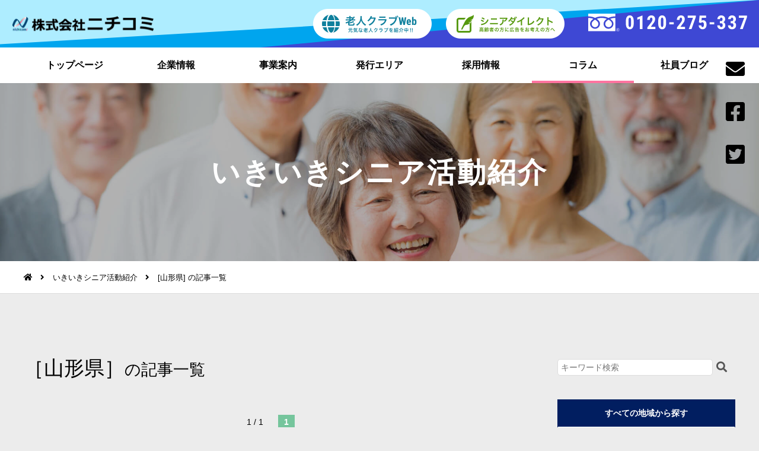

--- FILE ---
content_type: text/html; charset=UTF-8
request_url: https://nichicomi.com/archives/category/htouhoku/yamagata
body_size: 54909
content:
<!DOCTYPE html>
<html lang="ja">
<head>
<meta charset="UTF-8">
<meta name="viewport" content="width=device-width, initial-scale=1.0, maximum-scale=1.0, minimum-scale=1.0">
<meta name="author" content="株式会社ニチコミ｜広報紙制作を通して老人クラブを応援">
<meta name="description" content="株式会社ニチコミは、全国で道県・市区町老人クラブ広報紙等の発行業務を主な事業とし、各種印刷物の編集・印刷業務、広告物等の意匠・デザイン制作をしています。">
<meta name="keywords" content="老人クラブ,ニチコミ,高齢者,シニア,折込,折り込み,広告,媒体,チラシ,会報,広報">
<meta property="og:locale" content="ja_JP">
<meta property="og:site_name" content="株式会社ニチコミ｜広報紙制作を通して老人クラブを応援">
<meta property="og:title" content="">
<meta property="og:type" content="website">
<meta property="og:url" content="https://nichicomi.com/">
<meta property="og:image" content="https://nichicomi.com/wp-content/themes/site-theme/images/og_img.jpg" />
<meta property="og:description" content="株式会社ニチコミは、全国で道県・市区町老人クラブ広報紙等の発行業務を主な事業とし、各種印刷物の編集・印刷業務、広告物等の意匠・デザイン制作をしています。">
<meta name="format-detection" content="telephone=no,address=no,email=no">
<link rel="apple-touch-icon" sizes="180x180" href="https://nichicomi.com/wp-content/themes/site-theme/images/favicons/apple-touch-icon.png">
<link rel="icon" type="image/png" sizes="32x32" href="https://nichicomi.com/wp-content/themes/site-theme/images/favicons/favicon-32x32.png">
<link rel="icon" type="image/png" sizes="16x16" href="https://nichicomi.com/wp-content/themes/site-theme/images/favicons/favicon-16x16.png">
<link rel="manifest" href="https://nichicomi.com/wp-content/themes/site-theme/images/favicons/site.webmanifest">
<link rel="mask-icon" href="https://nichicomi.com/wp-content/themes/site-theme/images/favicons/safari-pinned-tab.svg" color="#5bbad5">
<meta name="msapplication-TileColor" content="#4A90E2">
<meta name="theme-color" content="#4A90E2">
<title>[山形県]の一覧 | いきいきシニア活動紹介 | 株式会社ニチコミ｜広報紙制作を通して老人クラブを応援</title><meta name='robots' content='max-image-preview:large' />
<link rel="alternate" type="application/rss+xml" title="株式会社ニチコミ｜広報紙制作を通して老人クラブを応援 &raquo; 山形県 カテゴリーのフィード" href="https://nichicomi.com/archives/category/htouhoku/yamagata/feed" />
<style id='wp-img-auto-sizes-contain-inline-css' type='text/css'>
img:is([sizes=auto i],[sizes^="auto," i]){contain-intrinsic-size:3000px 1500px}
/*# sourceURL=wp-img-auto-sizes-contain-inline-css */
</style>
<style id='wp-emoji-styles-inline-css' type='text/css'>

	img.wp-smiley, img.emoji {
		display: inline !important;
		border: none !important;
		box-shadow: none !important;
		height: 1em !important;
		width: 1em !important;
		margin: 0 0.07em !important;
		vertical-align: -0.1em !important;
		background: none !important;
		padding: 0 !important;
	}
/*# sourceURL=wp-emoji-styles-inline-css */
</style>
<style id='wp-block-library-inline-css' type='text/css'>
:root{--wp-block-synced-color:#7a00df;--wp-block-synced-color--rgb:122,0,223;--wp-bound-block-color:var(--wp-block-synced-color);--wp-editor-canvas-background:#ddd;--wp-admin-theme-color:#007cba;--wp-admin-theme-color--rgb:0,124,186;--wp-admin-theme-color-darker-10:#006ba1;--wp-admin-theme-color-darker-10--rgb:0,107,160.5;--wp-admin-theme-color-darker-20:#005a87;--wp-admin-theme-color-darker-20--rgb:0,90,135;--wp-admin-border-width-focus:2px}@media (min-resolution:192dpi){:root{--wp-admin-border-width-focus:1.5px}}.wp-element-button{cursor:pointer}:root .has-very-light-gray-background-color{background-color:#eee}:root .has-very-dark-gray-background-color{background-color:#313131}:root .has-very-light-gray-color{color:#eee}:root .has-very-dark-gray-color{color:#313131}:root .has-vivid-green-cyan-to-vivid-cyan-blue-gradient-background{background:linear-gradient(135deg,#00d084,#0693e3)}:root .has-purple-crush-gradient-background{background:linear-gradient(135deg,#34e2e4,#4721fb 50%,#ab1dfe)}:root .has-hazy-dawn-gradient-background{background:linear-gradient(135deg,#faaca8,#dad0ec)}:root .has-subdued-olive-gradient-background{background:linear-gradient(135deg,#fafae1,#67a671)}:root .has-atomic-cream-gradient-background{background:linear-gradient(135deg,#fdd79a,#004a59)}:root .has-nightshade-gradient-background{background:linear-gradient(135deg,#330968,#31cdcf)}:root .has-midnight-gradient-background{background:linear-gradient(135deg,#020381,#2874fc)}:root{--wp--preset--font-size--normal:16px;--wp--preset--font-size--huge:42px}.has-regular-font-size{font-size:1em}.has-larger-font-size{font-size:2.625em}.has-normal-font-size{font-size:var(--wp--preset--font-size--normal)}.has-huge-font-size{font-size:var(--wp--preset--font-size--huge)}.has-text-align-center{text-align:center}.has-text-align-left{text-align:left}.has-text-align-right{text-align:right}.has-fit-text{white-space:nowrap!important}#end-resizable-editor-section{display:none}.aligncenter{clear:both}.items-justified-left{justify-content:flex-start}.items-justified-center{justify-content:center}.items-justified-right{justify-content:flex-end}.items-justified-space-between{justify-content:space-between}.screen-reader-text{border:0;clip-path:inset(50%);height:1px;margin:-1px;overflow:hidden;padding:0;position:absolute;width:1px;word-wrap:normal!important}.screen-reader-text:focus{background-color:#ddd;clip-path:none;color:#444;display:block;font-size:1em;height:auto;left:5px;line-height:normal;padding:15px 23px 14px;text-decoration:none;top:5px;width:auto;z-index:100000}html :where(.has-border-color){border-style:solid}html :where([style*=border-top-color]){border-top-style:solid}html :where([style*=border-right-color]){border-right-style:solid}html :where([style*=border-bottom-color]){border-bottom-style:solid}html :where([style*=border-left-color]){border-left-style:solid}html :where([style*=border-width]){border-style:solid}html :where([style*=border-top-width]){border-top-style:solid}html :where([style*=border-right-width]){border-right-style:solid}html :where([style*=border-bottom-width]){border-bottom-style:solid}html :where([style*=border-left-width]){border-left-style:solid}html :where(img[class*=wp-image-]){height:auto;max-width:100%}:where(figure){margin:0 0 1em}html :where(.is-position-sticky){--wp-admin--admin-bar--position-offset:var(--wp-admin--admin-bar--height,0px)}@media screen and (max-width:600px){html :where(.is-position-sticky){--wp-admin--admin-bar--position-offset:0px}}

/*# sourceURL=wp-block-library-inline-css */
</style><style id='global-styles-inline-css' type='text/css'>
:root{--wp--preset--aspect-ratio--square: 1;--wp--preset--aspect-ratio--4-3: 4/3;--wp--preset--aspect-ratio--3-4: 3/4;--wp--preset--aspect-ratio--3-2: 3/2;--wp--preset--aspect-ratio--2-3: 2/3;--wp--preset--aspect-ratio--16-9: 16/9;--wp--preset--aspect-ratio--9-16: 9/16;--wp--preset--color--black: #000000;--wp--preset--color--cyan-bluish-gray: #abb8c3;--wp--preset--color--white: #ffffff;--wp--preset--color--pale-pink: #f78da7;--wp--preset--color--vivid-red: #cf2e2e;--wp--preset--color--luminous-vivid-orange: #ff6900;--wp--preset--color--luminous-vivid-amber: #fcb900;--wp--preset--color--light-green-cyan: #7bdcb5;--wp--preset--color--vivid-green-cyan: #00d084;--wp--preset--color--pale-cyan-blue: #8ed1fc;--wp--preset--color--vivid-cyan-blue: #0693e3;--wp--preset--color--vivid-purple: #9b51e0;--wp--preset--gradient--vivid-cyan-blue-to-vivid-purple: linear-gradient(135deg,rgb(6,147,227) 0%,rgb(155,81,224) 100%);--wp--preset--gradient--light-green-cyan-to-vivid-green-cyan: linear-gradient(135deg,rgb(122,220,180) 0%,rgb(0,208,130) 100%);--wp--preset--gradient--luminous-vivid-amber-to-luminous-vivid-orange: linear-gradient(135deg,rgb(252,185,0) 0%,rgb(255,105,0) 100%);--wp--preset--gradient--luminous-vivid-orange-to-vivid-red: linear-gradient(135deg,rgb(255,105,0) 0%,rgb(207,46,46) 100%);--wp--preset--gradient--very-light-gray-to-cyan-bluish-gray: linear-gradient(135deg,rgb(238,238,238) 0%,rgb(169,184,195) 100%);--wp--preset--gradient--cool-to-warm-spectrum: linear-gradient(135deg,rgb(74,234,220) 0%,rgb(151,120,209) 20%,rgb(207,42,186) 40%,rgb(238,44,130) 60%,rgb(251,105,98) 80%,rgb(254,248,76) 100%);--wp--preset--gradient--blush-light-purple: linear-gradient(135deg,rgb(255,206,236) 0%,rgb(152,150,240) 100%);--wp--preset--gradient--blush-bordeaux: linear-gradient(135deg,rgb(254,205,165) 0%,rgb(254,45,45) 50%,rgb(107,0,62) 100%);--wp--preset--gradient--luminous-dusk: linear-gradient(135deg,rgb(255,203,112) 0%,rgb(199,81,192) 50%,rgb(65,88,208) 100%);--wp--preset--gradient--pale-ocean: linear-gradient(135deg,rgb(255,245,203) 0%,rgb(182,227,212) 50%,rgb(51,167,181) 100%);--wp--preset--gradient--electric-grass: linear-gradient(135deg,rgb(202,248,128) 0%,rgb(113,206,126) 100%);--wp--preset--gradient--midnight: linear-gradient(135deg,rgb(2,3,129) 0%,rgb(40,116,252) 100%);--wp--preset--font-size--small: 13px;--wp--preset--font-size--medium: 20px;--wp--preset--font-size--large: 36px;--wp--preset--font-size--x-large: 42px;--wp--preset--spacing--20: 0.44rem;--wp--preset--spacing--30: 0.67rem;--wp--preset--spacing--40: 1rem;--wp--preset--spacing--50: 1.5rem;--wp--preset--spacing--60: 2.25rem;--wp--preset--spacing--70: 3.38rem;--wp--preset--spacing--80: 5.06rem;--wp--preset--shadow--natural: 6px 6px 9px rgba(0, 0, 0, 0.2);--wp--preset--shadow--deep: 12px 12px 50px rgba(0, 0, 0, 0.4);--wp--preset--shadow--sharp: 6px 6px 0px rgba(0, 0, 0, 0.2);--wp--preset--shadow--outlined: 6px 6px 0px -3px rgb(255, 255, 255), 6px 6px rgb(0, 0, 0);--wp--preset--shadow--crisp: 6px 6px 0px rgb(0, 0, 0);}:where(.is-layout-flex){gap: 0.5em;}:where(.is-layout-grid){gap: 0.5em;}body .is-layout-flex{display: flex;}.is-layout-flex{flex-wrap: wrap;align-items: center;}.is-layout-flex > :is(*, div){margin: 0;}body .is-layout-grid{display: grid;}.is-layout-grid > :is(*, div){margin: 0;}:where(.wp-block-columns.is-layout-flex){gap: 2em;}:where(.wp-block-columns.is-layout-grid){gap: 2em;}:where(.wp-block-post-template.is-layout-flex){gap: 1.25em;}:where(.wp-block-post-template.is-layout-grid){gap: 1.25em;}.has-black-color{color: var(--wp--preset--color--black) !important;}.has-cyan-bluish-gray-color{color: var(--wp--preset--color--cyan-bluish-gray) !important;}.has-white-color{color: var(--wp--preset--color--white) !important;}.has-pale-pink-color{color: var(--wp--preset--color--pale-pink) !important;}.has-vivid-red-color{color: var(--wp--preset--color--vivid-red) !important;}.has-luminous-vivid-orange-color{color: var(--wp--preset--color--luminous-vivid-orange) !important;}.has-luminous-vivid-amber-color{color: var(--wp--preset--color--luminous-vivid-amber) !important;}.has-light-green-cyan-color{color: var(--wp--preset--color--light-green-cyan) !important;}.has-vivid-green-cyan-color{color: var(--wp--preset--color--vivid-green-cyan) !important;}.has-pale-cyan-blue-color{color: var(--wp--preset--color--pale-cyan-blue) !important;}.has-vivid-cyan-blue-color{color: var(--wp--preset--color--vivid-cyan-blue) !important;}.has-vivid-purple-color{color: var(--wp--preset--color--vivid-purple) !important;}.has-black-background-color{background-color: var(--wp--preset--color--black) !important;}.has-cyan-bluish-gray-background-color{background-color: var(--wp--preset--color--cyan-bluish-gray) !important;}.has-white-background-color{background-color: var(--wp--preset--color--white) !important;}.has-pale-pink-background-color{background-color: var(--wp--preset--color--pale-pink) !important;}.has-vivid-red-background-color{background-color: var(--wp--preset--color--vivid-red) !important;}.has-luminous-vivid-orange-background-color{background-color: var(--wp--preset--color--luminous-vivid-orange) !important;}.has-luminous-vivid-amber-background-color{background-color: var(--wp--preset--color--luminous-vivid-amber) !important;}.has-light-green-cyan-background-color{background-color: var(--wp--preset--color--light-green-cyan) !important;}.has-vivid-green-cyan-background-color{background-color: var(--wp--preset--color--vivid-green-cyan) !important;}.has-pale-cyan-blue-background-color{background-color: var(--wp--preset--color--pale-cyan-blue) !important;}.has-vivid-cyan-blue-background-color{background-color: var(--wp--preset--color--vivid-cyan-blue) !important;}.has-vivid-purple-background-color{background-color: var(--wp--preset--color--vivid-purple) !important;}.has-black-border-color{border-color: var(--wp--preset--color--black) !important;}.has-cyan-bluish-gray-border-color{border-color: var(--wp--preset--color--cyan-bluish-gray) !important;}.has-white-border-color{border-color: var(--wp--preset--color--white) !important;}.has-pale-pink-border-color{border-color: var(--wp--preset--color--pale-pink) !important;}.has-vivid-red-border-color{border-color: var(--wp--preset--color--vivid-red) !important;}.has-luminous-vivid-orange-border-color{border-color: var(--wp--preset--color--luminous-vivid-orange) !important;}.has-luminous-vivid-amber-border-color{border-color: var(--wp--preset--color--luminous-vivid-amber) !important;}.has-light-green-cyan-border-color{border-color: var(--wp--preset--color--light-green-cyan) !important;}.has-vivid-green-cyan-border-color{border-color: var(--wp--preset--color--vivid-green-cyan) !important;}.has-pale-cyan-blue-border-color{border-color: var(--wp--preset--color--pale-cyan-blue) !important;}.has-vivid-cyan-blue-border-color{border-color: var(--wp--preset--color--vivid-cyan-blue) !important;}.has-vivid-purple-border-color{border-color: var(--wp--preset--color--vivid-purple) !important;}.has-vivid-cyan-blue-to-vivid-purple-gradient-background{background: var(--wp--preset--gradient--vivid-cyan-blue-to-vivid-purple) !important;}.has-light-green-cyan-to-vivid-green-cyan-gradient-background{background: var(--wp--preset--gradient--light-green-cyan-to-vivid-green-cyan) !important;}.has-luminous-vivid-amber-to-luminous-vivid-orange-gradient-background{background: var(--wp--preset--gradient--luminous-vivid-amber-to-luminous-vivid-orange) !important;}.has-luminous-vivid-orange-to-vivid-red-gradient-background{background: var(--wp--preset--gradient--luminous-vivid-orange-to-vivid-red) !important;}.has-very-light-gray-to-cyan-bluish-gray-gradient-background{background: var(--wp--preset--gradient--very-light-gray-to-cyan-bluish-gray) !important;}.has-cool-to-warm-spectrum-gradient-background{background: var(--wp--preset--gradient--cool-to-warm-spectrum) !important;}.has-blush-light-purple-gradient-background{background: var(--wp--preset--gradient--blush-light-purple) !important;}.has-blush-bordeaux-gradient-background{background: var(--wp--preset--gradient--blush-bordeaux) !important;}.has-luminous-dusk-gradient-background{background: var(--wp--preset--gradient--luminous-dusk) !important;}.has-pale-ocean-gradient-background{background: var(--wp--preset--gradient--pale-ocean) !important;}.has-electric-grass-gradient-background{background: var(--wp--preset--gradient--electric-grass) !important;}.has-midnight-gradient-background{background: var(--wp--preset--gradient--midnight) !important;}.has-small-font-size{font-size: var(--wp--preset--font-size--small) !important;}.has-medium-font-size{font-size: var(--wp--preset--font-size--medium) !important;}.has-large-font-size{font-size: var(--wp--preset--font-size--large) !important;}.has-x-large-font-size{font-size: var(--wp--preset--font-size--x-large) !important;}
/*# sourceURL=global-styles-inline-css */
</style>

<style id='classic-theme-styles-inline-css' type='text/css'>
/*! This file is auto-generated */
.wp-block-button__link{color:#fff;background-color:#32373c;border-radius:9999px;box-shadow:none;text-decoration:none;padding:calc(.667em + 2px) calc(1.333em + 2px);font-size:1.125em}.wp-block-file__button{background:#32373c;color:#fff;text-decoration:none}
/*# sourceURL=/wp-includes/css/classic-themes.min.css */
</style>
<link rel='stylesheet' id='wp-pagenavi-css' href='https://nichicomi.com/wp-content/plugins/wp-pagenavi/pagenavi-css.css?ver=2.70' type='text/css' media='all' />
<link rel="https://api.w.org/" href="https://nichicomi.com/wp-json/" /><link rel="alternate" title="JSON" type="application/json" href="https://nichicomi.com/wp-json/wp/v2/categories/430" /><link rel="EditURI" type="application/rsd+xml" title="RSD" href="https://nichicomi.com/xmlrpc.php?rsd" />
<meta name="generator" content="WordPress 6.9" />
<style type="text/css">.recentcomments a{display:inline !important;padding:0 !important;margin:0 !important;}</style><link rel="stylesheet" href="https://nichicomi.com/wp-content/themes/site-theme/css/style.css">
<link rel="stylesheet" href="https://nichicomi.com/wp-content/themes/site-theme/css/lib/fontawesome/css/all.min.css">
<script src="//ajax.googleapis.com/ajax/libs/jquery/2.2.4/jquery.min.js"></script>
<script src="https://nichicomi.com/wp-content/themes/site-theme/js/base.js"></script>
<script src="https://nichicomi.com/wp-content/themes/site-theme/js/weblog.js" charset="utf-8"></script>
<!-- Google tag (gtag.js) -->
<script async src="https://www.googletagmanager.com/gtag/js?id=G-VNYGW320K2"></script> <script> window.dataLayer = window.dataLayer || []; function gtag(){dataLayer.push(arguments);} gtag('js', new Date()); gtag('config', 'G-VNYGW320K2'); </script>
<!-- Global site tag (gtag.js) - Google Analytics -->
<script async src="https://www.googletagmanager.com/gtag/js?id=UA-153675796-1"></script>
<script>
  window.dataLayer = window.dataLayer || [];
  function gtag(){dataLayer.push(arguments);}
  gtag('js', new Date());

  gtag('config', 'UA-153675796-1');
</script>

<!-- 【GoogleAnalyticsのトラッキングコード】 -->

<script type="text/javascript">



var _gaq = _gaq || [];

_gaq.push(['_setAccount', 'UA-44290808-1']);

_gaq.push(['_setDomainName', 'nichicomi.com']);

_gaq.push(['_trackPageview']);



(function() {

var ga = document.createElement('script'); ga.type = 'text/javascript';

ga.async = true;

ga.src = ('https:' == document.location.protocol ? 'https://ssl' :

'http://www') + '.google-analytics.com/ga.js';

var s = document.getElementsByTagName('script')[0];

s.parentNode.insertBefore(ga, s);

})();



</script></head>
<body id="weblog-body" class="   ">
<div class="container" id="weblog-category-container"><!-- contentainer -->

	<header id="page-header" class="header-fix ">

		<section class="header-wrap  pc-header"><!-- header-wrap -->
			<div class="site-header fullwidth"><!-- site-header -->

				<div class="mod-header-gnav"><!-- mod-header-scroll-cc -->
					<div class="logo-part">
						<p class="header-logo">
							<a href="https://nichicomi.com/">
								<img src="https://nichicomi.com/wp-content/themes/site-theme/images/header-logo.png" alt="株式会社ニチコミ">
							</a>
						</p>
					</div>

					<div class="modules-part">
						<ul class="row header-banners">
							<li><a href="http://nichicomi.com/senior-club/" target="_blank"><img src="https://nichicomi.com/wp-content/themes/site-theme/images/header-banner-1.png" alt="老人クラブWeb"></a></li>
							<li><a href="http://nichicomi.com/senior_direct/" target="_blank"><img src="https://nichicomi.com/wp-content/themes/site-theme/images/header-banner-2.png" alt="シニアダイレクト"></a></li>
						</ul>
						<div class="row mod-header-phone">
							<p class="phone-number"><img src="https://nichicomi.com/wp-content/themes/site-theme/images/header-tel.svg" alt="0120-275-337"></p>
						</div>
					</div>

				</div><!-- // mod-header-scroll-cc -->

			</div><!-- // site-header -->

		</section><!-- // header-wrap -->

		<section class="gnav-wrap gw-inner"><!-- gnav-wrap -->
						<div class="gnav">
				<nav class="mod-gnav-standard">
							<a class="" href="https://nichicomi.com/">
								トップページ
							</a>
							<a class="" href="https://nichicomi.com/company/">
								企業情報
							</a>
							<a class="" href="https://nichicomi.com/business/">
								事業案内
							</a>
							<a class="" href="https://nichicomi.com/area/">
								発行エリア
							</a>
							<a href="https://recruit.nichicomi.com/" target="_blank">採用情報</a>
							<a class="current" href="https://nichicomi.com/weblog/">
								コラム
							</a>
							<a class="" href="https://nichicomi.com/archives/staffblog/">
								社員ブログ
							</a>
							<a class="fn-only" href="https://nichicomi.com/news/">新着情報</a>
							<a class="fn-only sp-hide" href="https://nichicomi.com/contact/">お問い合わせ</a>
							<a class="fn-only" href="https://nichicomi.com/contact/privacy/">プライバシーポリシー</a>
				</nav>
			</div>
		</section><!-- // gnav-wrap -->


	</header>
	<section class="title-wrap header-fix ">

<div class="mod-title-standard bg-cover">
	<div class="title flex-center">
		<div class="mod-contents-header">
			<h1 class="header-title center mbcut">いきいきシニア活動紹介</h1>
		</div>
	</div>
</div>

		<div class="breadcrumb-wrap">
			<div class="mod-breadcrumb">
				<nav>
					<ul>
						<li><a href="https://nichicomi.com/"><i class="fas fa-home"></i></a></li>
						<li><a href="https://nichicomi.com/weblog">いきいきシニア活動紹介</a></li>
						<li>[山形県] の記事一覧</li>
					</ul>
				</nav>
			</div><!-- // breadcrumb -->
		</div>

	</section><!-- // title-wrap -->

	<div class="contents-wrap has-side"><!-- contents-wrap -->

		<main>

			<section class="page-section">
				<div class="contents"><!-- contents -->
					<div class="page-title">
						<h1 class="heading01">［山形県］<span class="supple">の記事一覧</span></h1>
						<!--北海道・東北-->
												<!--関東-->
												<!--近畿-->
												<!--中部・東海-->
												<!--四国-->
												<!--四国-->
												<!--九州・沖縄-->
											</div>
					
				</div>
			</section>


			<section class="page-section">
				<div class="contents"><!-- contents -->

					<div class="block">
						<div class="part center">
							<div class='wp-pagenavi' role='navigation'>
<span class='pages'>1 / 1</span><span aria-current='page' class='current'>1</span>
</div>						</div>
					</div>

					<div class="block">
						<p class="center"><a href="https://nichicomi.com/weblog/" class="button bc-ghost">いきいきシニア活動紹介一覧に戻る<i class="fas fa-undo-alt"></i></a></p>
					</div>
				</div>
			</section>

		</main>

		<aside id="aside" data-frix-scroll-margin-top="140">

			<div class="fixedmenu header-gnav-in">

				<div class="side-contents"><!-- side-contents -->

					<div class="mod-search-window">
												<form method="get" id="postSearch" class="searchform" action="https://nichicomi.com/">
							<input type="text" name="s" id="postSearchInput" value="" class="searchfield" placeholder="キーワード検索" />
							<input type="hidden" name="post_type" value="post" class="hidden-input">
							<input type="submit" value="&#xf002;" accesskey="f" class="searchsubmit">
						</form>
					</div>
				</div>

<!--
				<div class="side-contents">
					<h3 class="heading-side">エリアから探す</h3>
					<nav class="mod-sidenav-standard">
						<ul>
								<li class="cat-item cat-item-2073 cat-item-oversea"><a href="https://nichicomi.com/archives/category/oversea">海外</a>
</li>
	<li class="cat-item cat-item-99 cat-item-htouhoku current-cat-parent current-cat-ancestor"><a href="https://nichicomi.com/archives/category/htouhoku">北海道・東北</a>
</li>
	<li class="cat-item cat-item-525 cat-item-kanto"><a href="https://nichicomi.com/archives/category/kanto">関東</a>
</li>
	<li class="cat-item cat-item-933 cat-item-koushinetsu"><a href="https://nichicomi.com/archives/category/koushinetsu">甲信越</a>
</li>
	<li class="cat-item cat-item-1078 cat-item-thokuriku"><a href="https://nichicomi.com/archives/category/thokuriku">東海・北陸</a>
</li>
	<li class="cat-item cat-item-1276 cat-item-kinki"><a href="https://nichicomi.com/archives/category/kinki">近畿</a>
</li>
	<li class="cat-item cat-item-1528 cat-item-chugoku"><a href="https://nichicomi.com/archives/category/chugoku">中国</a>
</li>
	<li class="cat-item cat-item-1650 cat-item-shikoku"><a href="https://nichicomi.com/archives/category/shikoku">四国</a>
</li>
	<li class="cat-item cat-item-1750 cat-item-kyusyu"><a href="https://nichicomi.com/archives/category/kyusyu">九州</a>
</li>
	<li class="cat-item cat-item-1 cat-item-uncategorized"><a href="https://nichicomi.com/archives/category/uncategorized">未分類</a>
</li>
						</ul>
					</nav>
				</div>
-->
				<div class="side-contents"><!-- side-contents -->

					<h3 class="heading-side">すべての地域から探す</h3>

					<nav class="mod-sidenav-standard toggle-nav">
						<ul>
								<li class="cat-item cat-item-2073 cat-item-oversea"><a href="https://nichicomi.com/archives/category/oversea">海外</a>
</li>
	<li class="cat-item cat-item-99 cat-item-htouhoku current-cat-parent current-cat-ancestor"><a href="https://nichicomi.com/archives/category/htouhoku">北海道・東北</a>
<ul class='children'>
	<li class="cat-item cat-item-100 cat-item-hokkaido"><a href="https://nichicomi.com/archives/category/htouhoku/hokkaido">北海道</a>
	<ul class='children'>
	<li class="cat-item cat-item-101 cat-item-sapporoshi_chuoku"><a href="https://nichicomi.com/archives/category/htouhoku/hokkaido/sapporoshi_chuoku">札幌市中央区</a>
</li>
	<li class="cat-item cat-item-108 cat-item-sapporoshi_atsubetsuku"><a href="https://nichicomi.com/archives/category/htouhoku/hokkaido/sapporoshi_atsubetsuku">札幌市厚別区</a>
</li>
	<li class="cat-item cat-item-109 cat-item-sapporoshi_teineku"><a href="https://nichicomi.com/archives/category/htouhoku/hokkaido/sapporoshi_teineku">札幌市手稲区</a>
</li>
	<li class="cat-item cat-item-102 cat-item-sapporoshi_kitaku"><a href="https://nichicomi.com/archives/category/htouhoku/hokkaido/sapporoshi_kitaku">札幌市北区</a>
</li>
	<li class="cat-item cat-item-104 cat-item-sapporoshi_shiroishiku"><a href="https://nichicomi.com/archives/category/htouhoku/hokkaido/sapporoshi_shiroishiku">札幌市白石区</a>
</li>
	<li class="cat-item cat-item-103 cat-item-sapporoshi_higashiku"><a href="https://nichicomi.com/archives/category/htouhoku/hokkaido/sapporoshi_higashiku">札幌市東区</a>
</li>
	<li class="cat-item cat-item-105 cat-item-sapporoshi_toyohiraku"><a href="https://nichicomi.com/archives/category/htouhoku/hokkaido/sapporoshi_toyohiraku">札幌市豊平区</a>
</li>
	<li class="cat-item cat-item-106 cat-item-sapporoshi_minamiku"><a href="https://nichicomi.com/archives/category/htouhoku/hokkaido/sapporoshi_minamiku">札幌市南区</a>
</li>
	<li class="cat-item cat-item-107 cat-item-sapporoshi_nishiku"><a href="https://nichicomi.com/archives/category/htouhoku/hokkaido/sapporoshi_nishiku">札幌市西区</a>
</li>
	<li class="cat-item cat-item-110 cat-item-sapporoshi_kiyotaku"><a href="https://nichicomi.com/archives/category/htouhoku/hokkaido/sapporoshi_kiyotaku">札幌市清田区</a>
</li>
	<li class="cat-item cat-item-112 cat-item-otarushi"><a href="https://nichicomi.com/archives/category/htouhoku/hokkaido/otarushi">小樽市</a>
</li>
	<li class="cat-item cat-item-128 cat-item-mombetsushi"><a href="https://nichicomi.com/archives/category/htouhoku/hokkaido/mombetsushi">紋別市</a>
</li>
	<li class="cat-item cat-item-144 cat-item-hokutoshi"><a href="https://nichicomi.com/archives/category/htouhoku/hokkaido/hokutoshi">北斗市</a>
</li>
	<li class="cat-item cat-item-160 cat-item-okushirigun_okushiricho"><a href="https://nichicomi.com/archives/category/htouhoku/hokkaido/okushirigun_okushiricho">奥尻郡奥尻町</a>
</li>
	<li class="cat-item cat-item-176 cat-item-furugun_kamoenaimura"><a href="https://nichicomi.com/archives/category/htouhoku/hokkaido/furugun_kamoenaimura">古宇郡神恵内村</a>
</li>
	<li class="cat-item cat-item-192 cat-item-uryugun_chippubetsucho"><a href="https://nichicomi.com/archives/category/htouhoku/hokkaido/uryugun_chippubetsucho">雨竜郡秩父別町</a>
</li>
	<li class="cat-item cat-item-208 cat-item-kamikawagun_wassamucho"><a href="https://nichicomi.com/archives/category/htouhoku/hokkaido/kamikawagun_wassamucho">上川郡和寒町</a>
</li>
	<li class="cat-item cat-item-224 cat-item-esashigun_nakatombetsucho"><a href="https://nichicomi.com/archives/category/htouhoku/hokkaido/esashigun_nakatombetsucho">枝幸郡中頓別町</a>
</li>
	<li class="cat-item cat-item-240 cat-item-mombetsugun_yubetsucho"><a href="https://nichicomi.com/archives/category/htouhoku/hokkaido/mombetsugun_yubetsucho">紋別郡湧別町</a>
</li>
	<li class="cat-item cat-item-256 cat-item-urakawagun_urakawacho"><a href="https://nichicomi.com/archives/category/htouhoku/hokkaido/urakawagun_urakawacho">浦河郡浦河町</a>
</li>
	<li class="cat-item cat-item-272 cat-item-nakagawagun_ikedacho"><a href="https://nichicomi.com/archives/category/htouhoku/hokkaido/nakagawagun_ikedacho">中川郡池田町</a>
</li>
	<li class="cat-item cat-item-288 cat-item-menashigun_rausucho"><a href="https://nichicomi.com/archives/category/htouhoku/hokkaido/menashigun_rausucho">目梨郡羅臼町</a>
</li>
	<li class="cat-item cat-item-113 cat-item-asahikawashi"><a href="https://nichicomi.com/archives/category/htouhoku/hokkaido/asahikawashi">旭川市</a>
</li>
	<li class="cat-item cat-item-129 cat-item-shibetsushi"><a href="https://nichicomi.com/archives/category/htouhoku/hokkaido/shibetsushi">士別市</a>
</li>
	<li class="cat-item cat-item-145 cat-item-ishikarigun_tobetsucho"><a href="https://nichicomi.com/archives/category/htouhoku/hokkaido/ishikarigun_tobetsucho">石狩郡当別町</a>
</li>
	<li class="cat-item cat-item-161 cat-item-setanagun_imakanecho"><a href="https://nichicomi.com/archives/category/htouhoku/hokkaido/setanagun_imakanecho">瀬棚郡今金町</a>
</li>
	<li class="cat-item cat-item-177 cat-item-shakotangun_shakotancho"><a href="https://nichicomi.com/archives/category/htouhoku/hokkaido/shakotangun_shakotancho">積丹郡積丹町</a>
</li>
	<li class="cat-item cat-item-193 cat-item-uryugun_uryucho"><a href="https://nichicomi.com/archives/category/htouhoku/hokkaido/uryugun_uryucho">雨竜郡雨竜町</a>
</li>
	<li class="cat-item cat-item-209 cat-item-kamikawagun_kembuchicho"><a href="https://nichicomi.com/archives/category/htouhoku/hokkaido/kamikawagun_kembuchicho">上川郡剣淵町</a>
</li>
	<li class="cat-item cat-item-225 cat-item-esashigun_esashicho"><a href="https://nichicomi.com/archives/category/htouhoku/hokkaido/esashigun_esashicho">枝幸郡枝幸町</a>
</li>
	<li class="cat-item cat-item-241 cat-item-mombetsugun_takinoecho"><a href="https://nichicomi.com/archives/category/htouhoku/hokkaido/mombetsugun_takinoecho">紋別郡滝上町</a>
</li>
	<li class="cat-item cat-item-257 cat-item-samanigun_samanicho"><a href="https://nichicomi.com/archives/category/htouhoku/hokkaido/samanigun_samanicho">様似郡様似町</a>
</li>
	<li class="cat-item cat-item-273 cat-item-nakagawagun_toyokorocho"><a href="https://nichicomi.com/archives/category/htouhoku/hokkaido/nakagawagun_toyokorocho">中川郡豊頃町</a>
</li>
	<li class="cat-item cat-item-114 cat-item-muroranshi"><a href="https://nichicomi.com/archives/category/htouhoku/hokkaido/muroranshi">室蘭市</a>
</li>
	<li class="cat-item cat-item-130 cat-item-nayoroshi"><a href="https://nichicomi.com/archives/category/htouhoku/hokkaido/nayoroshi">名寄市</a>
</li>
	<li class="cat-item cat-item-146 cat-item-ishikarigun_shinshinotsumura"><a href="https://nichicomi.com/archives/category/htouhoku/hokkaido/ishikarigun_shinshinotsumura">石狩郡新篠津村</a>
</li>
	<li class="cat-item cat-item-162 cat-item-kudogun_setanacho"><a href="https://nichicomi.com/archives/category/htouhoku/hokkaido/kudogun_setanacho">久遠郡せたな町</a>
</li>
	<li class="cat-item cat-item-178 cat-item-furubiragun_furubiracho"><a href="https://nichicomi.com/archives/category/htouhoku/hokkaido/furubiragun_furubiracho">古平郡古平町</a>
</li>
	<li class="cat-item cat-item-194 cat-item-uryugun_hokuryucho"><a href="https://nichicomi.com/archives/category/htouhoku/hokkaido/uryugun_hokuryucho">雨竜郡北竜町</a>
</li>
	<li class="cat-item cat-item-210 cat-item-kamikawagun_shimokawacho"><a href="https://nichicomi.com/archives/category/htouhoku/hokkaido/kamikawagun_shimokawacho">上川郡下川町</a>
</li>
	<li class="cat-item cat-item-226 cat-item-teshiogun_toyotomicho"><a href="https://nichicomi.com/archives/category/htouhoku/hokkaido/teshiogun_toyotomicho">天塩郡豊富町</a>
</li>
	<li class="cat-item cat-item-242 cat-item-mombetsugun_okoppecho"><a href="https://nichicomi.com/archives/category/htouhoku/hokkaido/mombetsugun_okoppecho">紋別郡興部町</a>
</li>
	<li class="cat-item cat-item-258 cat-item-horoizumigun_erimocho"><a href="https://nichicomi.com/archives/category/htouhoku/hokkaido/horoizumigun_erimocho">幌泉郡えりも町</a>
</li>
	<li class="cat-item cat-item-274 cat-item-nakagawagun_hombetsucho"><a href="https://nichicomi.com/archives/category/htouhoku/hokkaido/nakagawagun_hombetsucho">中川郡本別町</a>
</li>
	<li class="cat-item cat-item-115 cat-item-kushiroshi"><a href="https://nichicomi.com/archives/category/htouhoku/hokkaido/kushiroshi">釧路市</a>
</li>
	<li class="cat-item cat-item-131 cat-item-mikasashi"><a href="https://nichicomi.com/archives/category/htouhoku/hokkaido/mikasashi">三笠市</a>
</li>
	<li class="cat-item cat-item-147 cat-item-matsumaegun_matsumaecho"><a href="https://nichicomi.com/archives/category/htouhoku/hokkaido/matsumaegun_matsumaecho">松前郡松前町</a>
</li>
	<li class="cat-item cat-item-163 cat-item-shimamakigun_shimamakimura"><a href="https://nichicomi.com/archives/category/htouhoku/hokkaido/shimamakigun_shimamakimura">島牧郡島牧村</a>
</li>
	<li class="cat-item cat-item-179 cat-item-yoichigun_nikicho"><a href="https://nichicomi.com/archives/category/htouhoku/hokkaido/yoichigun_nikicho">余市郡仁木町</a>
</li>
	<li class="cat-item cat-item-195 cat-item-uryugun_numatacho"><a href="https://nichicomi.com/archives/category/htouhoku/hokkaido/uryugun_numatacho">雨竜郡沼田町</a>
</li>
	<li class="cat-item cat-item-211 cat-item-nakagawagun_bifukacho"><a href="https://nichicomi.com/archives/category/htouhoku/hokkaido/nakagawagun_bifukacho">中川郡美深町</a>
</li>
	<li class="cat-item cat-item-227 cat-item-rebungun_rebuncho"><a href="https://nichicomi.com/archives/category/htouhoku/hokkaido/rebungun_rebuncho">礼文郡礼文町</a>
</li>
	<li class="cat-item cat-item-243 cat-item-mombetsugun_nishiokoppemura"><a href="https://nichicomi.com/archives/category/htouhoku/hokkaido/mombetsugun_nishiokoppemura">紋別郡西興部村</a>
</li>
	<li class="cat-item cat-item-259 cat-item-hidakagun_shinhidakacho"><a href="https://nichicomi.com/archives/category/htouhoku/hokkaido/hidakagun_shinhidakacho">日高郡新ひだか町</a>
</li>
	<li class="cat-item cat-item-275 cat-item-ashorogun_ashorocho"><a href="https://nichicomi.com/archives/category/htouhoku/hokkaido/ashorogun_ashorocho">足寄郡足寄町</a>
</li>
	<li class="cat-item cat-item-116 cat-item-obihiroshi"><a href="https://nichicomi.com/archives/category/htouhoku/hokkaido/obihiroshi">帯広市</a>
</li>
	<li class="cat-item cat-item-132 cat-item-nemuroshi"><a href="https://nichicomi.com/archives/category/htouhoku/hokkaido/nemuroshi">根室市</a>
</li>
	<li class="cat-item cat-item-148 cat-item-matsumaegun_fukushimacho"><a href="https://nichicomi.com/archives/category/htouhoku/hokkaido/matsumaegun_fukushimacho">松前郡福島町</a>
</li>
	<li class="cat-item cat-item-164 cat-item-suttsugun_suttsucho"><a href="https://nichicomi.com/archives/category/htouhoku/hokkaido/suttsugun_suttsucho">寿都郡寿都町</a>
</li>
	<li class="cat-item cat-item-180 cat-item-yoichigun_yoichicho"><a href="https://nichicomi.com/archives/category/htouhoku/hokkaido/yoichigun_yoichicho">余市郡余市町</a>
</li>
	<li class="cat-item cat-item-196 cat-item-kamikawagun_takasucho"><a href="https://nichicomi.com/archives/category/htouhoku/hokkaido/kamikawagun_takasucho">上川郡鷹栖町</a>
</li>
	<li class="cat-item cat-item-212 cat-item-nakagawagun_otoineppumura"><a href="https://nichicomi.com/archives/category/htouhoku/hokkaido/nakagawagun_otoineppumura">中川郡音威子府村</a>
</li>
	<li class="cat-item cat-item-228 cat-item-rishirigun_rishiricho"><a href="https://nichicomi.com/archives/category/htouhoku/hokkaido/rishirigun_rishiricho">利尻郡利尻町</a>
</li>
	<li class="cat-item cat-item-244 cat-item-mombetsugun_omucho"><a href="https://nichicomi.com/archives/category/htouhoku/hokkaido/mombetsugun_omucho">紋別郡雄武町</a>
</li>
	<li class="cat-item cat-item-260 cat-item-katogun_otofukecho"><a href="https://nichicomi.com/archives/category/htouhoku/hokkaido/katogun_otofukecho">河東郡音更町</a>
</li>
	<li class="cat-item cat-item-276 cat-item-ashorogun_rikubetsucho"><a href="https://nichicomi.com/archives/category/htouhoku/hokkaido/ashorogun_rikubetsucho">足寄郡陸別町</a>
</li>
	<li class="cat-item cat-item-117 cat-item-kitamishi"><a href="https://nichicomi.com/archives/category/htouhoku/hokkaido/kitamishi">北見市</a>
</li>
	<li class="cat-item cat-item-133 cat-item-chitoseshi"><a href="https://nichicomi.com/archives/category/htouhoku/hokkaido/chitoseshi">千歳市</a>
</li>
	<li class="cat-item cat-item-149 cat-item-kamiisogun_shiriuchicho"><a href="https://nichicomi.com/archives/category/htouhoku/hokkaido/kamiisogun_shiriuchicho">上磯郡知内町</a>
</li>
	<li class="cat-item cat-item-165 cat-item-suttsugun_kuromatsunaicho"><a href="https://nichicomi.com/archives/category/htouhoku/hokkaido/suttsugun_kuromatsunaicho">寿都郡黒松内町</a>
</li>
	<li class="cat-item cat-item-181 cat-item-yoichigun_akaigawamura"><a href="https://nichicomi.com/archives/category/htouhoku/hokkaido/yoichigun_akaigawamura">余市郡赤井川村</a>
</li>
	<li class="cat-item cat-item-197 cat-item-kamikawagun_higashikaguracho"><a href="https://nichicomi.com/archives/category/htouhoku/hokkaido/kamikawagun_higashikaguracho">上川郡東神楽町</a>
</li>
	<li class="cat-item cat-item-213 cat-item-nakagawagun_nakagawacho"><a href="https://nichicomi.com/archives/category/htouhoku/hokkaido/nakagawagun_nakagawacho">中川郡中川町</a>
</li>
	<li class="cat-item cat-item-229 cat-item-rishirigun_rishirifujicho"><a href="https://nichicomi.com/archives/category/htouhoku/hokkaido/rishirigun_rishirifujicho">利尻郡利尻富士町</a>
</li>
	<li class="cat-item cat-item-245 cat-item-abashirigun_ozoracho"><a href="https://nichicomi.com/archives/category/htouhoku/hokkaido/abashirigun_ozoracho">網走郡大空町</a>
</li>
	<li class="cat-item cat-item-261 cat-item-katogun_shihorocho"><a href="https://nichicomi.com/archives/category/htouhoku/hokkaido/katogun_shihorocho">河東郡士幌町</a>
</li>
	<li class="cat-item cat-item-277 cat-item-tokachigun_urahorocho"><a href="https://nichicomi.com/archives/category/htouhoku/hokkaido/tokachigun_urahorocho">十勝郡浦幌町</a>
</li>
	<li class="cat-item cat-item-118 cat-item-yubarishi"><a href="https://nichicomi.com/archives/category/htouhoku/hokkaido/yubarishi">夕張市</a>
</li>
	<li class="cat-item cat-item-134 cat-item-takikawashi"><a href="https://nichicomi.com/archives/category/htouhoku/hokkaido/takikawashi">滝川市</a>
</li>
	<li class="cat-item cat-item-150 cat-item-kamiisogun_kikonaicho"><a href="https://nichicomi.com/archives/category/htouhoku/hokkaido/kamiisogun_kikonaicho">上磯郡木古内町</a>
</li>
	<li class="cat-item cat-item-166 cat-item-isoyagun_rankoshicho"><a href="https://nichicomi.com/archives/category/htouhoku/hokkaido/isoyagun_rankoshicho">磯谷郡蘭越町</a>
</li>
	<li class="cat-item cat-item-182 cat-item-sorachigun_namporocho"><a href="https://nichicomi.com/archives/category/htouhoku/hokkaido/sorachigun_namporocho">空知郡南幌町</a>
</li>
	<li class="cat-item cat-item-198 cat-item-kamikawagun_tomacho"><a href="https://nichicomi.com/archives/category/htouhoku/hokkaido/kamikawagun_tomacho">上川郡当麻町</a>
</li>
	<li class="cat-item cat-item-214 cat-item-uryugun_horokanaicho"><a href="https://nichicomi.com/archives/category/htouhoku/hokkaido/uryugun_horokanaicho">雨竜郡幌加内町</a>
</li>
	<li class="cat-item cat-item-230 cat-item-teshiogun_horonobecho"><a href="https://nichicomi.com/archives/category/htouhoku/hokkaido/teshiogun_horonobecho">天塩郡幌延町</a>
</li>
	<li class="cat-item cat-item-246 cat-item-abutagun_toyoracho"><a href="https://nichicomi.com/archives/category/htouhoku/hokkaido/abutagun_toyoracho">虻田郡豊浦町</a>
</li>
	<li class="cat-item cat-item-262 cat-item-katogun_kamishihorocho"><a href="https://nichicomi.com/archives/category/htouhoku/hokkaido/katogun_kamishihorocho">河東郡上士幌町</a>
</li>
	<li class="cat-item cat-item-278 cat-item-kushirogun_kushirocho"><a href="https://nichicomi.com/archives/category/htouhoku/hokkaido/kushirogun_kushirocho">釧路郡釧路町</a>
</li>
	<li class="cat-item cat-item-119 cat-item-iwamizawashi"><a href="https://nichicomi.com/archives/category/htouhoku/hokkaido/iwamizawashi">岩見沢市</a>
</li>
	<li class="cat-item cat-item-135 cat-item-sunagawashi"><a href="https://nichicomi.com/archives/category/htouhoku/hokkaido/sunagawashi">砂川市</a>
</li>
	<li class="cat-item cat-item-151 cat-item-kamedagun_nanaecho"><a href="https://nichicomi.com/archives/category/htouhoku/hokkaido/kamedagun_nanaecho">亀田郡七飯町</a>
</li>
	<li class="cat-item cat-item-167 cat-item-abutagun_nisekocho"><a href="https://nichicomi.com/archives/category/htouhoku/hokkaido/abutagun_nisekocho">虻田郡ニセコ町</a>
</li>
	<li class="cat-item cat-item-183 cat-item-sorachigun_naiecho"><a href="https://nichicomi.com/archives/category/htouhoku/hokkaido/sorachigun_naiecho">空知郡奈井江町</a>
</li>
	<li class="cat-item cat-item-199 cat-item-kamikawagun_pippucho"><a href="https://nichicomi.com/archives/category/htouhoku/hokkaido/kamikawagun_pippucho">上川郡比布町</a>
</li>
	<li class="cat-item cat-item-215 cat-item-mashikegun_mashikecho"><a href="https://nichicomi.com/archives/category/htouhoku/hokkaido/mashikegun_mashikecho">増毛郡増毛町</a>
</li>
	<li class="cat-item cat-item-231 cat-item-abashirigun_bihorocho"><a href="https://nichicomi.com/archives/category/htouhoku/hokkaido/abashirigun_bihorocho">網走郡美幌町</a>
</li>
	<li class="cat-item cat-item-247 cat-item-usugun_sobetsucho"><a href="https://nichicomi.com/archives/category/htouhoku/hokkaido/usugun_sobetsucho">有珠郡壮瞥町</a>
</li>
	<li class="cat-item cat-item-263 cat-item-katogun_shikaoicho"><a href="https://nichicomi.com/archives/category/htouhoku/hokkaido/katogun_shikaoicho">河東郡鹿追町</a>
</li>
	<li class="cat-item cat-item-279 cat-item-akkeshigun_akkeshicho"><a href="https://nichicomi.com/archives/category/htouhoku/hokkaido/akkeshigun_akkeshicho">厚岸郡厚岸町</a>
</li>
	<li class="cat-item cat-item-120 cat-item-abashirishi"><a href="https://nichicomi.com/archives/category/htouhoku/hokkaido/abashirishi">網走市</a>
</li>
	<li class="cat-item cat-item-136 cat-item-utashinaishi"><a href="https://nichicomi.com/archives/category/htouhoku/hokkaido/utashinaishi">歌志内市</a>
</li>
	<li class="cat-item cat-item-152 cat-item-kayabegun_shikabecho"><a href="https://nichicomi.com/archives/category/htouhoku/hokkaido/kayabegun_shikabecho">茅部郡鹿部町</a>
</li>
	<li class="cat-item cat-item-168 cat-item-abutagun_makkarimura"><a href="https://nichicomi.com/archives/category/htouhoku/hokkaido/abutagun_makkarimura">虻田郡真狩村</a>
</li>
	<li class="cat-item cat-item-184 cat-item-sorachigun_kamisunagawacho"><a href="https://nichicomi.com/archives/category/htouhoku/hokkaido/sorachigun_kamisunagawacho">空知郡上砂川町</a>
</li>
	<li class="cat-item cat-item-200 cat-item-kamikawagun_aibetsucho"><a href="https://nichicomi.com/archives/category/htouhoku/hokkaido/kamikawagun_aibetsucho">上川郡愛別町</a>
</li>
	<li class="cat-item cat-item-216 cat-item-rumoigun_obiracho"><a href="https://nichicomi.com/archives/category/htouhoku/hokkaido/rumoigun_obiracho">留萌郡小平町</a>
</li>
	<li class="cat-item cat-item-232 cat-item-abashirigun_tsubetsucho"><a href="https://nichicomi.com/archives/category/htouhoku/hokkaido/abashirigun_tsubetsucho">網走郡津別町</a>
</li>
	<li class="cat-item cat-item-248 cat-item-shiraoigun_shiraoicho"><a href="https://nichicomi.com/archives/category/htouhoku/hokkaido/shiraoigun_shiraoicho">白老郡白老町</a>
</li>
	<li class="cat-item cat-item-264 cat-item-kamikawagun_shintokucho"><a href="https://nichicomi.com/archives/category/htouhoku/hokkaido/kamikawagun_shintokucho">上川郡新得町</a>
</li>
	<li class="cat-item cat-item-280 cat-item-akkeshigun_hamanakacho"><a href="https://nichicomi.com/archives/category/htouhoku/hokkaido/akkeshigun_hamanakacho">厚岸郡浜中町</a>
</li>
	<li class="cat-item cat-item-121 cat-item-rumoishi"><a href="https://nichicomi.com/archives/category/htouhoku/hokkaido/rumoishi">留萌市</a>
</li>
	<li class="cat-item cat-item-137 cat-item-fukagawashi"><a href="https://nichicomi.com/archives/category/htouhoku/hokkaido/fukagawashi">深川市</a>
</li>
	<li class="cat-item cat-item-153 cat-item-kayabegun_morimachi"><a href="https://nichicomi.com/archives/category/htouhoku/hokkaido/kayabegun_morimachi">茅部郡森町</a>
</li>
	<li class="cat-item cat-item-169 cat-item-abutagun_rusutsumura"><a href="https://nichicomi.com/archives/category/htouhoku/hokkaido/abutagun_rusutsumura">虻田郡留寿都村</a>
</li>
	<li class="cat-item cat-item-185 cat-item-yubarigun_yunicho"><a href="https://nichicomi.com/archives/category/htouhoku/hokkaido/yubarigun_yunicho">夕張郡由仁町</a>
</li>
	<li class="cat-item cat-item-201 cat-item-kamikawagun_kamikawacho"><a href="https://nichicomi.com/archives/category/htouhoku/hokkaido/kamikawagun_kamikawacho">上川郡上川町</a>
</li>
	<li class="cat-item cat-item-217 cat-item-tomamaegun_tomamaecho"><a href="https://nichicomi.com/archives/category/htouhoku/hokkaido/tomamaegun_tomamaecho">苫前郡苫前町</a>
</li>
	<li class="cat-item cat-item-233 cat-item-sharigun_sharicho"><a href="https://nichicomi.com/archives/category/htouhoku/hokkaido/sharigun_sharicho">斜里郡斜里町</a>
</li>
	<li class="cat-item cat-item-249 cat-item-yufutsugun_atsumacho"><a href="https://nichicomi.com/archives/category/htouhoku/hokkaido/yufutsugun_atsumacho">勇払郡厚真町</a>
</li>
	<li class="cat-item cat-item-265 cat-item-kamikawagun_shimizucho"><a href="https://nichicomi.com/archives/category/htouhoku/hokkaido/kamikawagun_shimizucho">上川郡清水町</a>
</li>
	<li class="cat-item cat-item-281 cat-item-kawakamigun_shibechacho"><a href="https://nichicomi.com/archives/category/htouhoku/hokkaido/kawakamigun_shibechacho">川上郡標茶町</a>
</li>
	<li class="cat-item cat-item-122 cat-item-tomakomaishi"><a href="https://nichicomi.com/archives/category/htouhoku/hokkaido/tomakomaishi">苫小牧市</a>
</li>
	<li class="cat-item cat-item-138 cat-item-furanoshi"><a href="https://nichicomi.com/archives/category/htouhoku/hokkaido/furanoshi">富良野市</a>
</li>
	<li class="cat-item cat-item-154 cat-item-futamigun_yakumocho"><a href="https://nichicomi.com/archives/category/htouhoku/hokkaido/futamigun_yakumocho">二海郡八雲町</a>
</li>
	<li class="cat-item cat-item-170 cat-item-abutagun_kimobetsucho"><a href="https://nichicomi.com/archives/category/htouhoku/hokkaido/abutagun_kimobetsucho">虻田郡喜茂別町</a>
</li>
	<li class="cat-item cat-item-186 cat-item-yubarigun_naganumacho"><a href="https://nichicomi.com/archives/category/htouhoku/hokkaido/yubarigun_naganumacho">夕張郡長沼町</a>
</li>
	<li class="cat-item cat-item-202 cat-item-kamikawagun_higashikawacho"><a href="https://nichicomi.com/archives/category/htouhoku/hokkaido/kamikawagun_higashikawacho">上川郡東川町</a>
</li>
	<li class="cat-item cat-item-218 cat-item-tomamaegun_haborocho"><a href="https://nichicomi.com/archives/category/htouhoku/hokkaido/tomamaegun_haborocho">苫前郡羽幌町</a>
</li>
	<li class="cat-item cat-item-234 cat-item-sharigun_kiyosatocho"><a href="https://nichicomi.com/archives/category/htouhoku/hokkaido/sharigun_kiyosatocho">斜里郡清里町</a>
</li>
	<li class="cat-item cat-item-250 cat-item-abutagun_toyakocho"><a href="https://nichicomi.com/archives/category/htouhoku/hokkaido/abutagun_toyakocho">虻田郡洞爺湖町</a>
</li>
	<li class="cat-item cat-item-266 cat-item-kasaigun_memurocho"><a href="https://nichicomi.com/archives/category/htouhoku/hokkaido/kasaigun_memurocho">河西郡芽室町</a>
</li>
	<li class="cat-item cat-item-282 cat-item-kawakamigun_teshikagacho"><a href="https://nichicomi.com/archives/category/htouhoku/hokkaido/kawakamigun_teshikagacho">川上郡弟子屈町</a>
</li>
	<li class="cat-item cat-item-123 cat-item-wakkanaishi"><a href="https://nichicomi.com/archives/category/htouhoku/hokkaido/wakkanaishi">稚内市</a>
</li>
	<li class="cat-item cat-item-139 cat-item-noboribetsushi"><a href="https://nichicomi.com/archives/category/htouhoku/hokkaido/noboribetsushi">登別市</a>
</li>
	<li class="cat-item cat-item-155 cat-item-yamakoshigun_oshamambecho"><a href="https://nichicomi.com/archives/category/htouhoku/hokkaido/yamakoshigun_oshamambecho">山越郡長万部町</a>
</li>
	<li class="cat-item cat-item-171 cat-item-abutagun_kyogokucho"><a href="https://nichicomi.com/archives/category/htouhoku/hokkaido/abutagun_kyogokucho">虻田郡京極町</a>
</li>
	<li class="cat-item cat-item-187 cat-item-yubarigun_kuriyamacho"><a href="https://nichicomi.com/archives/category/htouhoku/hokkaido/yubarigun_kuriyamacho">夕張郡栗山町</a>
</li>
	<li class="cat-item cat-item-203 cat-item-kamikawagun_bieicho"><a href="https://nichicomi.com/archives/category/htouhoku/hokkaido/kamikawagun_bieicho">上川郡美瑛町</a>
</li>
	<li class="cat-item cat-item-219 cat-item-tomamaegun_shosambetsumura"><a href="https://nichicomi.com/archives/category/htouhoku/hokkaido/tomamaegun_shosambetsumura">苫前郡初山別村</a>
</li>
	<li class="cat-item cat-item-235 cat-item-sharigun_koshimizucho"><a href="https://nichicomi.com/archives/category/htouhoku/hokkaido/sharigun_koshimizucho">斜里郡小清水町</a>
</li>
	<li class="cat-item cat-item-251 cat-item-yufutsugun_abiracho"><a href="https://nichicomi.com/archives/category/htouhoku/hokkaido/yufutsugun_abiracho">勇払郡安平町</a>
</li>
	<li class="cat-item cat-item-267 cat-item-kasaigun_nakasatsunaimura"><a href="https://nichicomi.com/archives/category/htouhoku/hokkaido/kasaigun_nakasatsunaimura">河西郡中札内村</a>
</li>
	<li class="cat-item cat-item-283 cat-item-akangun_tsuruimura"><a href="https://nichicomi.com/archives/category/htouhoku/hokkaido/akangun_tsuruimura">阿寒郡鶴居村</a>
</li>
	<li class="cat-item cat-item-124 cat-item-bibaishi"><a href="https://nichicomi.com/archives/category/htouhoku/hokkaido/bibaishi">美唄市</a>
</li>
	<li class="cat-item cat-item-140 cat-item-eniwashi"><a href="https://nichicomi.com/archives/category/htouhoku/hokkaido/eniwashi">恵庭市</a>
</li>
	<li class="cat-item cat-item-156 cat-item-hiyamagun_esashicho"><a href="https://nichicomi.com/archives/category/htouhoku/hokkaido/hiyamagun_esashicho">檜山郡江差町</a>
</li>
	<li class="cat-item cat-item-172 cat-item-abutagun_kutchancho"><a href="https://nichicomi.com/archives/category/htouhoku/hokkaido/abutagun_kutchancho">虻田郡倶知安町</a>
</li>
	<li class="cat-item cat-item-188 cat-item-kabatogun_tsukigatacho"><a href="https://nichicomi.com/archives/category/htouhoku/hokkaido/kabatogun_tsukigatacho">樺戸郡月形町</a>
</li>
	<li class="cat-item cat-item-204 cat-item-sorachigun_kamifuranocho"><a href="https://nichicomi.com/archives/category/htouhoku/hokkaido/sorachigun_kamifuranocho">空知郡上富良野町</a>
</li>
	<li class="cat-item cat-item-220 cat-item-teshiogun_embetsucho"><a href="https://nichicomi.com/archives/category/htouhoku/hokkaido/teshiogun_embetsucho">天塩郡遠別町</a>
</li>
	<li class="cat-item cat-item-236 cat-item-tokorogun_kunneppucho"><a href="https://nichicomi.com/archives/category/htouhoku/hokkaido/tokorogun_kunneppucho">常呂郡訓子府町</a>
</li>
	<li class="cat-item cat-item-252 cat-item-yufutsugun_mukawacho"><a href="https://nichicomi.com/archives/category/htouhoku/hokkaido/yufutsugun_mukawacho">勇払郡むかわ町</a>
</li>
	<li class="cat-item cat-item-268 cat-item-kasaigun_sarabetsumura"><a href="https://nichicomi.com/archives/category/htouhoku/hokkaido/kasaigun_sarabetsumura">河西郡更別村</a>
</li>
	<li class="cat-item cat-item-284 cat-item-shiranukagun_shiranukacho"><a href="https://nichicomi.com/archives/category/htouhoku/hokkaido/shiranukagun_shiranukacho">白糠郡白糠町</a>
</li>
	<li class="cat-item cat-item-125 cat-item-ashibetsushi"><a href="https://nichicomi.com/archives/category/htouhoku/hokkaido/ashibetsushi">芦別市</a>
</li>
	<li class="cat-item cat-item-141 cat-item-dateshi"><a href="https://nichicomi.com/archives/category/htouhoku/hokkaido/dateshi">伊達市</a>
</li>
	<li class="cat-item cat-item-157 cat-item-hiyamagun_kaminokunicho"><a href="https://nichicomi.com/archives/category/htouhoku/hokkaido/hiyamagun_kaminokunicho">檜山郡上ノ国町</a>
</li>
	<li class="cat-item cat-item-173 cat-item-iwanaigun_kyowacho"><a href="https://nichicomi.com/archives/category/htouhoku/hokkaido/iwanaigun_kyowacho">岩内郡共和町</a>
</li>
	<li class="cat-item cat-item-189 cat-item-kabatogun_urausucho"><a href="https://nichicomi.com/archives/category/htouhoku/hokkaido/kabatogun_urausucho">樺戸郡浦臼町</a>
</li>
	<li class="cat-item cat-item-205 cat-item-sorachigun_nakafuranocho"><a href="https://nichicomi.com/archives/category/htouhoku/hokkaido/sorachigun_nakafuranocho">空知郡中富良野町</a>
</li>
	<li class="cat-item cat-item-221 cat-item-teshiogun_teshiocho"><a href="https://nichicomi.com/archives/category/htouhoku/hokkaido/teshiogun_teshiocho">天塩郡天塩町</a>
</li>
	<li class="cat-item cat-item-237 cat-item-tokorogun_oketocho"><a href="https://nichicomi.com/archives/category/htouhoku/hokkaido/tokorogun_oketocho">常呂郡置戸町</a>
</li>
	<li class="cat-item cat-item-253 cat-item-sarugun_hidakacho"><a href="https://nichicomi.com/archives/category/htouhoku/hokkaido/sarugun_hidakacho">沙流郡日高町</a>
</li>
	<li class="cat-item cat-item-269 cat-item-hirogun_taikicho"><a href="https://nichicomi.com/archives/category/htouhoku/hokkaido/hirogun_taikicho">広尾郡大樹町</a>
</li>
	<li class="cat-item cat-item-285 cat-item-notsukegun_betsukaicho"><a href="https://nichicomi.com/archives/category/htouhoku/hokkaido/notsukegun_betsukaicho">野付郡別海町</a>
</li>
	<li class="cat-item cat-item-126 cat-item-ebetsushi"><a href="https://nichicomi.com/archives/category/htouhoku/hokkaido/ebetsushi">江別市</a>
</li>
	<li class="cat-item cat-item-142 cat-item-kitahiroshimashi"><a href="https://nichicomi.com/archives/category/htouhoku/hokkaido/kitahiroshimashi">北広島市</a>
</li>
	<li class="cat-item cat-item-158 cat-item-hiyamagun_assabucho"><a href="https://nichicomi.com/archives/category/htouhoku/hokkaido/hiyamagun_assabucho">檜山郡厚沢部町</a>
</li>
	<li class="cat-item cat-item-174 cat-item-iwanaigun_iwanaicho"><a href="https://nichicomi.com/archives/category/htouhoku/hokkaido/iwanaigun_iwanaicho">岩内郡岩内町</a>
</li>
	<li class="cat-item cat-item-190 cat-item-kabatogun_shintotsukawacho"><a href="https://nichicomi.com/archives/category/htouhoku/hokkaido/kabatogun_shintotsukawacho">樺戸郡新十津川町</a>
</li>
	<li class="cat-item cat-item-206 cat-item-sorachigun_minamifuranocho"><a href="https://nichicomi.com/archives/category/htouhoku/hokkaido/sorachigun_minamifuranocho">空知郡南富良野町</a>
</li>
	<li class="cat-item cat-item-222 cat-item-soyagun_sarufutsumura"><a href="https://nichicomi.com/archives/category/htouhoku/hokkaido/soyagun_sarufutsumura">宗谷郡猿払村</a>
</li>
	<li class="cat-item cat-item-238 cat-item-tokorogun_saromacho"><a href="https://nichicomi.com/archives/category/htouhoku/hokkaido/tokorogun_saromacho">常呂郡佐呂間町</a>
</li>
	<li class="cat-item cat-item-254 cat-item-sarugun_biratoricho"><a href="https://nichicomi.com/archives/category/htouhoku/hokkaido/sarugun_biratoricho">沙流郡平取町</a>
</li>
	<li class="cat-item cat-item-270 cat-item-hirogun_hirocho"><a href="https://nichicomi.com/archives/category/htouhoku/hokkaido/hirogun_hirocho">広尾郡広尾町</a>
</li>
	<li class="cat-item cat-item-286 cat-item-shibetsugun_nakashibetsucho"><a href="https://nichicomi.com/archives/category/htouhoku/hokkaido/shibetsugun_nakashibetsucho">標津郡中標津町</a>
</li>
	<li class="cat-item cat-item-111 cat-item-hakodateshi"><a href="https://nichicomi.com/archives/category/htouhoku/hokkaido/hakodateshi">函館市</a>
</li>
	<li class="cat-item cat-item-127 cat-item-akabirashi"><a href="https://nichicomi.com/archives/category/htouhoku/hokkaido/akabirashi">赤平市</a>
</li>
	<li class="cat-item cat-item-143 cat-item-ishikarishi"><a href="https://nichicomi.com/archives/category/htouhoku/hokkaido/ishikarishi">石狩市</a>
</li>
	<li class="cat-item cat-item-159 cat-item-nishigun_otobecho"><a href="https://nichicomi.com/archives/category/htouhoku/hokkaido/nishigun_otobecho">爾志郡乙部町</a>
</li>
	<li class="cat-item cat-item-175 cat-item-furugun_tomarimura"><a href="https://nichicomi.com/archives/category/htouhoku/hokkaido/furugun_tomarimura">古宇郡泊村</a>
</li>
	<li class="cat-item cat-item-191 cat-item-uryugun_moseushicho"><a href="https://nichicomi.com/archives/category/htouhoku/hokkaido/uryugun_moseushicho">雨竜郡妹背牛町</a>
</li>
	<li class="cat-item cat-item-207 cat-item-yufutsugun_shimukappumura"><a href="https://nichicomi.com/archives/category/htouhoku/hokkaido/yufutsugun_shimukappumura">勇払郡占冠村</a>
</li>
	<li class="cat-item cat-item-223 cat-item-esashigun_hamatombetsucho"><a href="https://nichicomi.com/archives/category/htouhoku/hokkaido/esashigun_hamatombetsucho">枝幸郡浜頓別町</a>
</li>
	<li class="cat-item cat-item-239 cat-item-mombetsugun_engarucho"><a href="https://nichicomi.com/archives/category/htouhoku/hokkaido/mombetsugun_engarucho">紋別郡遠軽町</a>
</li>
	<li class="cat-item cat-item-255 cat-item-niikappugun_niikappucho"><a href="https://nichicomi.com/archives/category/htouhoku/hokkaido/niikappugun_niikappucho">新冠郡新冠町</a>
</li>
	<li class="cat-item cat-item-271 cat-item-nakagawagun_makubetsucho"><a href="https://nichicomi.com/archives/category/htouhoku/hokkaido/nakagawagun_makubetsucho">中川郡幕別町</a>
</li>
	<li class="cat-item cat-item-287 cat-item-shibetsugun_shibetsucho"><a href="https://nichicomi.com/archives/category/htouhoku/hokkaido/shibetsugun_shibetsucho">標津郡標津町</a>
</li>
	</ul>
</li>
	<li class="cat-item cat-item-289 cat-item-aomori"><a href="https://nichicomi.com/archives/category/htouhoku/aomori">青森県</a>
	<ul class='children'>
	<li class="cat-item cat-item-304 cat-item-nishitsugarugun_ajigasawamachi"><a href="https://nichicomi.com/archives/category/htouhoku/aomori/nishitsugarugun_ajigasawamachi">西津軽郡鰺ヶ沢町</a>
</li>
	<li class="cat-item cat-item-320 cat-item-shimokitagun_omamachi"><a href="https://nichicomi.com/archives/category/htouhoku/aomori/shimokitagun_omamachi">下北郡大間町</a>
</li>
	<li class="cat-item cat-item-305 cat-item-nishitsugarugun_fukauramachi"><a href="https://nichicomi.com/archives/category/htouhoku/aomori/nishitsugarugun_fukauramachi">西津軽郡深浦町</a>
</li>
	<li class="cat-item cat-item-321 cat-item-shimokitagun_higashidorimura"><a href="https://nichicomi.com/archives/category/htouhoku/aomori/shimokitagun_higashidorimura">下北郡東通村</a>
</li>
	<li class="cat-item cat-item-290 cat-item-aomorishi"><a href="https://nichicomi.com/archives/category/htouhoku/aomori/aomorishi">青森市</a>
</li>
	<li class="cat-item cat-item-306 cat-item-nakatsugarugun_nishimeyamura"><a href="https://nichicomi.com/archives/category/htouhoku/aomori/nakatsugarugun_nishimeyamura">中津軽郡西目屋村</a>
</li>
	<li class="cat-item cat-item-322 cat-item-shimokitagun_kazamauramura"><a href="https://nichicomi.com/archives/category/htouhoku/aomori/shimokitagun_kazamauramura">下北郡風間浦村</a>
</li>
	<li class="cat-item cat-item-291 cat-item-hirosakishi"><a href="https://nichicomi.com/archives/category/htouhoku/aomori/hirosakishi">弘前市</a>
</li>
	<li class="cat-item cat-item-307 cat-item-minamitsugarugun_fujisakimachi"><a href="https://nichicomi.com/archives/category/htouhoku/aomori/minamitsugarugun_fujisakimachi">南津軽郡藤崎町</a>
</li>
	<li class="cat-item cat-item-323 cat-item-shimokitagun_saimura"><a href="https://nichicomi.com/archives/category/htouhoku/aomori/shimokitagun_saimura">下北郡佐井村</a>
</li>
	<li class="cat-item cat-item-292 cat-item-hachinoheshi"><a href="https://nichicomi.com/archives/category/htouhoku/aomori/hachinoheshi">八戸市</a>
</li>
	<li class="cat-item cat-item-308 cat-item-minamitsugarugun_owanimachi"><a href="https://nichicomi.com/archives/category/htouhoku/aomori/minamitsugarugun_owanimachi">南津軽郡大鰐町</a>
</li>
	<li class="cat-item cat-item-324 cat-item-sannohegun_sannohemachi"><a href="https://nichicomi.com/archives/category/htouhoku/aomori/sannohegun_sannohemachi">三戸郡三戸町</a>
</li>
	<li class="cat-item cat-item-293 cat-item-kuroishishi"><a href="https://nichicomi.com/archives/category/htouhoku/aomori/kuroishishi">黒石市</a>
</li>
	<li class="cat-item cat-item-309 cat-item-minamitsugarugun_inakadatemura"><a href="https://nichicomi.com/archives/category/htouhoku/aomori/minamitsugarugun_inakadatemura">南津軽郡田舎館村</a>
</li>
	<li class="cat-item cat-item-325 cat-item-sannohegun_gonohemachi"><a href="https://nichicomi.com/archives/category/htouhoku/aomori/sannohegun_gonohemachi">三戸郡五戸町</a>
</li>
	<li class="cat-item cat-item-294 cat-item-goshogawarashi"><a href="https://nichicomi.com/archives/category/htouhoku/aomori/goshogawarashi">五所川原市</a>
</li>
	<li class="cat-item cat-item-310 cat-item-kitatsugarugun_itayanagimachi"><a href="https://nichicomi.com/archives/category/htouhoku/aomori/kitatsugarugun_itayanagimachi">北津軽郡板柳町</a>
</li>
	<li class="cat-item cat-item-326 cat-item-sannohegun_takkomachi"><a href="https://nichicomi.com/archives/category/htouhoku/aomori/sannohegun_takkomachi">三戸郡田子町</a>
</li>
	<li class="cat-item cat-item-295 cat-item-towadashi"><a href="https://nichicomi.com/archives/category/htouhoku/aomori/towadashi">十和田市</a>
</li>
	<li class="cat-item cat-item-311 cat-item-kitatsugarugun_tsurutamachi"><a href="https://nichicomi.com/archives/category/htouhoku/aomori/kitatsugarugun_tsurutamachi">北津軽郡鶴田町</a>
</li>
	<li class="cat-item cat-item-327 cat-item-sannohegun_nambucho"><a href="https://nichicomi.com/archives/category/htouhoku/aomori/sannohegun_nambucho">三戸郡南部町</a>
</li>
	<li class="cat-item cat-item-296 cat-item-misawashi"><a href="https://nichicomi.com/archives/category/htouhoku/aomori/misawashi">三沢市</a>
</li>
	<li class="cat-item cat-item-312 cat-item-kitatsugarugun_nakadomarimachi"><a href="https://nichicomi.com/archives/category/htouhoku/aomori/kitatsugarugun_nakadomarimachi">北津軽郡中泊町</a>
</li>
	<li class="cat-item cat-item-328 cat-item-sannohegun_hashikamicho"><a href="https://nichicomi.com/archives/category/htouhoku/aomori/sannohegun_hashikamicho">三戸郡階上町</a>
</li>
	<li class="cat-item cat-item-297 cat-item-mutsushi"><a href="https://nichicomi.com/archives/category/htouhoku/aomori/mutsushi">むつ市</a>
</li>
	<li class="cat-item cat-item-313 cat-item-kamikitagun_nohejimachi"><a href="https://nichicomi.com/archives/category/htouhoku/aomori/kamikitagun_nohejimachi">上北郡野辺地町</a>
</li>
	<li class="cat-item cat-item-329 cat-item-sannohegun_shingomura"><a href="https://nichicomi.com/archives/category/htouhoku/aomori/sannohegun_shingomura">三戸郡新郷村</a>
</li>
	<li class="cat-item cat-item-298 cat-item-tsugarushi"><a href="https://nichicomi.com/archives/category/htouhoku/aomori/tsugarushi">つがる市</a>
</li>
	<li class="cat-item cat-item-314 cat-item-kamikitagun_shichinohemachi"><a href="https://nichicomi.com/archives/category/htouhoku/aomori/kamikitagun_shichinohemachi">上北郡七戸町</a>
</li>
	<li class="cat-item cat-item-299 cat-item-hirakawashi"><a href="https://nichicomi.com/archives/category/htouhoku/aomori/hirakawashi">平川市</a>
</li>
	<li class="cat-item cat-item-315 cat-item-kamikitagun_rokunohemachi"><a href="https://nichicomi.com/archives/category/htouhoku/aomori/kamikitagun_rokunohemachi">上北郡六戸町</a>
</li>
	<li class="cat-item cat-item-300 cat-item-higashitsugarugun_hiranaimachi"><a href="https://nichicomi.com/archives/category/htouhoku/aomori/higashitsugarugun_hiranaimachi">東津軽郡平内町</a>
</li>
	<li class="cat-item cat-item-316 cat-item-kamikitagun_yokohamamachi"><a href="https://nichicomi.com/archives/category/htouhoku/aomori/kamikitagun_yokohamamachi">上北郡横浜町</a>
</li>
	<li class="cat-item cat-item-301 cat-item-higashitsugarugun_imabetsumachi"><a href="https://nichicomi.com/archives/category/htouhoku/aomori/higashitsugarugun_imabetsumachi">東津軽郡今別町</a>
</li>
	<li class="cat-item cat-item-317 cat-item-kamikitagun_tohokumachi"><a href="https://nichicomi.com/archives/category/htouhoku/aomori/kamikitagun_tohokumachi">上北郡東北町</a>
</li>
	<li class="cat-item cat-item-302 cat-item-higashitsugarugun_yomogitamura"><a href="https://nichicomi.com/archives/category/htouhoku/aomori/higashitsugarugun_yomogitamura">東津軽郡蓬田村</a>
</li>
	<li class="cat-item cat-item-318 cat-item-kamikitagun_rokkashomura"><a href="https://nichicomi.com/archives/category/htouhoku/aomori/kamikitagun_rokkashomura">上北郡六ヶ所村</a>
</li>
	<li class="cat-item cat-item-303 cat-item-higashitsugarugun_sotogahamamachi"><a href="https://nichicomi.com/archives/category/htouhoku/aomori/higashitsugarugun_sotogahamamachi">東津軽郡外ヶ浜町</a>
</li>
	<li class="cat-item cat-item-319 cat-item-kamikitagun_oirasecho"><a href="https://nichicomi.com/archives/category/htouhoku/aomori/kamikitagun_oirasecho">上北郡おいらせ町</a>
</li>
	</ul>
</li>
	<li class="cat-item cat-item-466 cat-item-fukushima"><a href="https://nichicomi.com/archives/category/htouhoku/fukushima">福島県</a>
	<ul class='children'>
	<li class="cat-item cat-item-480 cat-item-dategun_kunimimachi"><a href="https://nichicomi.com/archives/category/htouhoku/fukushima/dategun_kunimimachi">伊達郡国見町</a>
</li>
	<li class="cat-item cat-item-496 cat-item-onumagun_mishimamachi"><a href="https://nichicomi.com/archives/category/htouhoku/fukushima/onumagun_mishimamachi">大沼郡三島町</a>
</li>
	<li class="cat-item cat-item-512 cat-item-ishikawagun_furudonomachi"><a href="https://nichicomi.com/archives/category/htouhoku/fukushima/ishikawagun_furudonomachi">石川郡古殿町</a>
</li>
	<li class="cat-item cat-item-481 cat-item-dategun_kawamatamachi"><a href="https://nichicomi.com/archives/category/htouhoku/fukushima/dategun_kawamatamachi">伊達郡川俣町</a>
</li>
	<li class="cat-item cat-item-497 cat-item-onumagun_kaneyamamachi"><a href="https://nichicomi.com/archives/category/htouhoku/fukushima/onumagun_kaneyamamachi">大沼郡金山町</a>
</li>
	<li class="cat-item cat-item-513 cat-item-tamuragun_miharumachi"><a href="https://nichicomi.com/archives/category/htouhoku/fukushima/tamuragun_miharumachi">田村郡三春町</a>
</li>
	<li class="cat-item cat-item-482 cat-item-adachigun_otamamura"><a href="https://nichicomi.com/archives/category/htouhoku/fukushima/adachigun_otamamura">安達郡大玉村</a>
</li>
	<li class="cat-item cat-item-498 cat-item-onumagun_showamura"><a href="https://nichicomi.com/archives/category/htouhoku/fukushima/onumagun_showamura">大沼郡昭和村</a>
</li>
	<li class="cat-item cat-item-514 cat-item-tamuragun_onomachi"><a href="https://nichicomi.com/archives/category/htouhoku/fukushima/tamuragun_onomachi">田村郡小野町</a>
</li>
	<li class="cat-item cat-item-467 cat-item-fukushimashi"><a href="https://nichicomi.com/archives/category/htouhoku/fukushima/fukushimashi">福島市</a>
</li>
	<li class="cat-item cat-item-483 cat-item-iwasegun_kagamiishimachi"><a href="https://nichicomi.com/archives/category/htouhoku/fukushima/iwasegun_kagamiishimachi">岩瀬郡鏡石町</a>
</li>
	<li class="cat-item cat-item-499 cat-item-onumagun_aizumisatomachi"><a href="https://nichicomi.com/archives/category/htouhoku/fukushima/onumagun_aizumisatomachi">大沼郡会津美里町</a>
</li>
	<li class="cat-item cat-item-515 cat-item-futabagun_hironomachi"><a href="https://nichicomi.com/archives/category/htouhoku/fukushima/futabagun_hironomachi">双葉郡広野町</a>
</li>
	<li class="cat-item cat-item-468 cat-item-aizuwakamatsushi"><a href="https://nichicomi.com/archives/category/htouhoku/fukushima/aizuwakamatsushi">会津若松市</a>
</li>
	<li class="cat-item cat-item-484 cat-item-iwasegun_teneimura"><a href="https://nichicomi.com/archives/category/htouhoku/fukushima/iwasegun_teneimura">岩瀬郡天栄村</a>
</li>
	<li class="cat-item cat-item-500 cat-item-nishishirakawagun_nishigomura"><a href="https://nichicomi.com/archives/category/htouhoku/fukushima/nishishirakawagun_nishigomura">西白河郡西郷村</a>
</li>
	<li class="cat-item cat-item-516 cat-item-futabagun_narahamachi"><a href="https://nichicomi.com/archives/category/htouhoku/fukushima/futabagun_narahamachi">双葉郡楢葉町</a>
</li>
	<li class="cat-item cat-item-469 cat-item-koriyamashi"><a href="https://nichicomi.com/archives/category/htouhoku/fukushima/koriyamashi">郡山市</a>
</li>
	<li class="cat-item cat-item-485 cat-item-minamiaizugun_shimogomachi"><a href="https://nichicomi.com/archives/category/htouhoku/fukushima/minamiaizugun_shimogomachi">南会津郡下郷町</a>
</li>
	<li class="cat-item cat-item-501 cat-item-nishishirakawagun_izumizakimura"><a href="https://nichicomi.com/archives/category/htouhoku/fukushima/nishishirakawagun_izumizakimura">西白河郡泉崎村</a>
</li>
	<li class="cat-item cat-item-517 cat-item-futabagun_tomiokamachi"><a href="https://nichicomi.com/archives/category/htouhoku/fukushima/futabagun_tomiokamachi">双葉郡富岡町</a>
</li>
	<li class="cat-item cat-item-470 cat-item-iwakishi"><a href="https://nichicomi.com/archives/category/htouhoku/fukushima/iwakishi">いわき市</a>
</li>
	<li class="cat-item cat-item-486 cat-item-minamiaizugun_hinoematamura"><a href="https://nichicomi.com/archives/category/htouhoku/fukushima/minamiaizugun_hinoematamura">南会津郡檜枝岐村</a>
</li>
	<li class="cat-item cat-item-502 cat-item-nishishirakawagun_nakajimamura"><a href="https://nichicomi.com/archives/category/htouhoku/fukushima/nishishirakawagun_nakajimamura">西白河郡中島村</a>
</li>
	<li class="cat-item cat-item-518 cat-item-futabagun_kawauchimura"><a href="https://nichicomi.com/archives/category/htouhoku/fukushima/futabagun_kawauchimura">双葉郡川内村</a>
</li>
	<li class="cat-item cat-item-471 cat-item-shirakawashi"><a href="https://nichicomi.com/archives/category/htouhoku/fukushima/shirakawashi">白河市</a>
</li>
	<li class="cat-item cat-item-487 cat-item-minamiaizugun_tadamimachi"><a href="https://nichicomi.com/archives/category/htouhoku/fukushima/minamiaizugun_tadamimachi">南会津郡只見町</a>
</li>
	<li class="cat-item cat-item-503 cat-item-nishishirakawagun_yabukimachi"><a href="https://nichicomi.com/archives/category/htouhoku/fukushima/nishishirakawagun_yabukimachi">西白河郡矢吹町</a>
</li>
	<li class="cat-item cat-item-519 cat-item-futabagun_okumamachi"><a href="https://nichicomi.com/archives/category/htouhoku/fukushima/futabagun_okumamachi">双葉郡大熊町</a>
</li>
	<li class="cat-item cat-item-472 cat-item-sukagawashi"><a href="https://nichicomi.com/archives/category/htouhoku/fukushima/sukagawashi">須賀川市</a>
</li>
	<li class="cat-item cat-item-488 cat-item-minamiaizugun_minamiaizumachi"><a href="https://nichicomi.com/archives/category/htouhoku/fukushima/minamiaizugun_minamiaizumachi">南会津郡南会津町</a>
</li>
	<li class="cat-item cat-item-504 cat-item-higashishirakawagun_tanaguramachi"><a href="https://nichicomi.com/archives/category/htouhoku/fukushima/higashishirakawagun_tanaguramachi">東白川郡棚倉町</a>
</li>
	<li class="cat-item cat-item-520 cat-item-futabagun_futabamachi"><a href="https://nichicomi.com/archives/category/htouhoku/fukushima/futabagun_futabamachi">双葉郡双葉町</a>
</li>
	<li class="cat-item cat-item-473 cat-item-kitakatashi"><a href="https://nichicomi.com/archives/category/htouhoku/fukushima/kitakatashi">喜多方市</a>
</li>
	<li class="cat-item cat-item-489 cat-item-yamagun_kitashiobaramura"><a href="https://nichicomi.com/archives/category/htouhoku/fukushima/yamagun_kitashiobaramura">耶麻郡北塩原村</a>
</li>
	<li class="cat-item cat-item-505 cat-item-higashishirakawagun_yamatsuri-mach"><a href="https://nichicomi.com/archives/category/htouhoku/fukushima/higashishirakawagun_yamatsuri-mach">東白川郡矢祭町</a>
</li>
	<li class="cat-item cat-item-521 cat-item-futabagun_namiemachi"><a href="https://nichicomi.com/archives/category/htouhoku/fukushima/futabagun_namiemachi">双葉郡浪江町</a>
</li>
	<li class="cat-item cat-item-474 cat-item-somashi"><a href="https://nichicomi.com/archives/category/htouhoku/fukushima/somashi">相馬市</a>
</li>
	<li class="cat-item cat-item-490 cat-item-yamagun_nishiaizumachi"><a href="https://nichicomi.com/archives/category/htouhoku/fukushima/yamagun_nishiaizumachi">耶麻郡西会津町</a>
</li>
	<li class="cat-item cat-item-506 cat-item-higashishirakawagun_hanawamachi"><a href="https://nichicomi.com/archives/category/htouhoku/fukushima/higashishirakawagun_hanawamachi">東白川郡塙町</a>
</li>
	<li class="cat-item cat-item-522 cat-item-futabagun_katsuraomura"><a href="https://nichicomi.com/archives/category/htouhoku/fukushima/futabagun_katsuraomura">双葉郡葛尾村</a>
</li>
	<li class="cat-item cat-item-475 cat-item-nihommatsushi"><a href="https://nichicomi.com/archives/category/htouhoku/fukushima/nihommatsushi">二本松市</a>
</li>
	<li class="cat-item cat-item-491 cat-item-yamagun_bandaimachi"><a href="https://nichicomi.com/archives/category/htouhoku/fukushima/yamagun_bandaimachi">耶麻郡磐梯町</a>
</li>
	<li class="cat-item cat-item-507 cat-item-higashishirakawagun_samegawamura"><a href="https://nichicomi.com/archives/category/htouhoku/fukushima/higashishirakawagun_samegawamura">東白川郡鮫川村</a>
</li>
	<li class="cat-item cat-item-523 cat-item-somagun_shinchimachi"><a href="https://nichicomi.com/archives/category/htouhoku/fukushima/somagun_shinchimachi">相馬郡新地町</a>
</li>
	<li class="cat-item cat-item-476 cat-item-tamurashi"><a href="https://nichicomi.com/archives/category/htouhoku/fukushima/tamurashi">田村市</a>
</li>
	<li class="cat-item cat-item-492 cat-item-yamagun_inawashiromachi"><a href="https://nichicomi.com/archives/category/htouhoku/fukushima/yamagun_inawashiromachi">耶麻郡猪苗代町</a>
</li>
	<li class="cat-item cat-item-508 cat-item-ishikawagun_ishikawamachi"><a href="https://nichicomi.com/archives/category/htouhoku/fukushima/ishikawagun_ishikawamachi">石川郡石川町</a>
</li>
	<li class="cat-item cat-item-524 cat-item-somagun_iitatemura"><a href="https://nichicomi.com/archives/category/htouhoku/fukushima/somagun_iitatemura">相馬郡飯舘村</a>
</li>
	<li class="cat-item cat-item-477 cat-item-minamisomashi"><a href="https://nichicomi.com/archives/category/htouhoku/fukushima/minamisomashi">南相馬市</a>
</li>
	<li class="cat-item cat-item-493 cat-item-kawanumagun_aizubangemachi"><a href="https://nichicomi.com/archives/category/htouhoku/fukushima/kawanumagun_aizubangemachi">河沼郡会津坂下町</a>
</li>
	<li class="cat-item cat-item-509 cat-item-ishikawagun_tamakawamura"><a href="https://nichicomi.com/archives/category/htouhoku/fukushima/ishikawagun_tamakawamura">石川郡玉川村</a>
</li>
	<li class="cat-item cat-item-478 cat-item-motomiyashi"><a href="https://nichicomi.com/archives/category/htouhoku/fukushima/motomiyashi">本宮市</a>
</li>
	<li class="cat-item cat-item-494 cat-item-kawanumagun_yugawamura"><a href="https://nichicomi.com/archives/category/htouhoku/fukushima/kawanumagun_yugawamura">河沼郡湯川村</a>
</li>
	<li class="cat-item cat-item-510 cat-item-ishikawagun_hiratamura"><a href="https://nichicomi.com/archives/category/htouhoku/fukushima/ishikawagun_hiratamura">石川郡平田村</a>
</li>
	<li class="cat-item cat-item-479 cat-item-dategun_korimachi"><a href="https://nichicomi.com/archives/category/htouhoku/fukushima/dategun_korimachi">伊達郡桑折町</a>
</li>
	<li class="cat-item cat-item-495 cat-item-kawanumagun_yanaizumachi"><a href="https://nichicomi.com/archives/category/htouhoku/fukushima/kawanumagun_yanaizumachi">河沼郡柳津町</a>
</li>
	<li class="cat-item cat-item-511 cat-item-ishikawagun_asakawamachi"><a href="https://nichicomi.com/archives/category/htouhoku/fukushima/ishikawagun_asakawamachi">石川郡浅川町</a>
</li>
	</ul>
</li>
	<li class="cat-item cat-item-404 cat-item-akita"><a href="https://nichicomi.com/archives/category/htouhoku/akita">秋田県</a>
	<ul class='children'>
	<li class="cat-item cat-item-416 cat-item-nikahoshi"><a href="https://nichicomi.com/archives/category/htouhoku/akita/nikahoshi">にかほ市</a>
</li>
	<li class="cat-item cat-item-417 cat-item-sembokushi"><a href="https://nichicomi.com/archives/category/htouhoku/akita/sembokushi">仙北市</a>
</li>
	<li class="cat-item cat-item-418 cat-item-kazunogun_kosakamachi"><a href="https://nichicomi.com/archives/category/htouhoku/akita/kazunogun_kosakamachi">鹿角郡小坂町</a>
</li>
	<li class="cat-item cat-item-419 cat-item-kitaakitagun_kamikoanimura"><a href="https://nichicomi.com/archives/category/htouhoku/akita/kitaakitagun_kamikoanimura">北秋田郡上小阿仁村</a>
</li>
	<li class="cat-item cat-item-420 cat-item-yamamotogun_fujisatomachi"><a href="https://nichicomi.com/archives/category/htouhoku/akita/yamamotogun_fujisatomachi">山本郡藤里町</a>
</li>
	<li class="cat-item cat-item-405 cat-item-akitashi"><a href="https://nichicomi.com/archives/category/htouhoku/akita/akitashi">秋田市</a>
</li>
	<li class="cat-item cat-item-421 cat-item-yamamotogun_mitanecho"><a href="https://nichicomi.com/archives/category/htouhoku/akita/yamamotogun_mitanecho">山本郡三種町</a>
</li>
	<li class="cat-item cat-item-406 cat-item-noshiroshi"><a href="https://nichicomi.com/archives/category/htouhoku/akita/noshiroshi">能代市</a>
</li>
	<li class="cat-item cat-item-422 cat-item-yamamotogun_happocho"><a href="https://nichicomi.com/archives/category/htouhoku/akita/yamamotogun_happocho">山本郡八峰町</a>
</li>
	<li class="cat-item cat-item-407 cat-item-yokoteshi"><a href="https://nichicomi.com/archives/category/htouhoku/akita/yokoteshi">横手市</a>
</li>
	<li class="cat-item cat-item-423 cat-item-minamiakitagun_gojomemachi"><a href="https://nichicomi.com/archives/category/htouhoku/akita/minamiakitagun_gojomemachi">南秋田郡五城目町</a>
</li>
	<li class="cat-item cat-item-408 cat-item-odateshi"><a href="https://nichicomi.com/archives/category/htouhoku/akita/odateshi">大館市</a>
</li>
	<li class="cat-item cat-item-424 cat-item-minamiakitagun_hachirogatamachi"><a href="https://nichicomi.com/archives/category/htouhoku/akita/minamiakitagun_hachirogatamachi">南秋田郡八郎潟町</a>
</li>
	<li class="cat-item cat-item-409 cat-item-ogashi"><a href="https://nichicomi.com/archives/category/htouhoku/akita/ogashi">男鹿市</a>
</li>
	<li class="cat-item cat-item-425 cat-item-minamiakitagun_ikawamachi"><a href="https://nichicomi.com/archives/category/htouhoku/akita/minamiakitagun_ikawamachi">南秋田郡井川町</a>
</li>
	<li class="cat-item cat-item-410 cat-item-yuzawashi"><a href="https://nichicomi.com/archives/category/htouhoku/akita/yuzawashi">湯沢市</a>
</li>
	<li class="cat-item cat-item-426 cat-item-minamiakitagun_ogatamura"><a href="https://nichicomi.com/archives/category/htouhoku/akita/minamiakitagun_ogatamura">南秋田郡大潟村</a>
</li>
	<li class="cat-item cat-item-411 cat-item-kazunoshi"><a href="https://nichicomi.com/archives/category/htouhoku/akita/kazunoshi">鹿角市</a>
</li>
	<li class="cat-item cat-item-427 cat-item-sembokugun_misatocho"><a href="https://nichicomi.com/archives/category/htouhoku/akita/sembokugun_misatocho">仙北郡美郷町</a>
</li>
	<li class="cat-item cat-item-412 cat-item-yurihonjoshi"><a href="https://nichicomi.com/archives/category/htouhoku/akita/yurihonjoshi">由利本荘市</a>
</li>
	<li class="cat-item cat-item-428 cat-item-ogachigun_ugomachi"><a href="https://nichicomi.com/archives/category/htouhoku/akita/ogachigun_ugomachi">雄勝郡羽後町</a>
</li>
	<li class="cat-item cat-item-413 cat-item-katagamishi"><a href="https://nichicomi.com/archives/category/htouhoku/akita/katagamishi">潟上市</a>
</li>
	<li class="cat-item cat-item-429 cat-item-ogachigun_higashinarusemura"><a href="https://nichicomi.com/archives/category/htouhoku/akita/ogachigun_higashinarusemura">雄勝郡東成瀬村</a>
</li>
	<li class="cat-item cat-item-414 cat-item-daisenshi"><a href="https://nichicomi.com/archives/category/htouhoku/akita/daisenshi">大仙市</a>
</li>
	<li class="cat-item cat-item-415 cat-item-kitaakitashi"><a href="https://nichicomi.com/archives/category/htouhoku/akita/kitaakitashi">北秋田市</a>
</li>
	</ul>
</li>
	<li class="cat-item cat-item-330 cat-item-iwate"><a href="https://nichicomi.com/archives/category/htouhoku/iwate">岩手県</a>
	<ul class='children'>
	<li class="cat-item cat-item-336 cat-item-kujishi"><a href="https://nichicomi.com/archives/category/htouhoku/iwate/kujishi">久慈市</a>
</li>
	<li class="cat-item cat-item-352 cat-item-nishiiwaigun_hiraizumicho"><a href="https://nichicomi.com/archives/category/htouhoku/iwate/nishiiwaigun_hiraizumicho">西磐井郡平泉町</a>
</li>
	<li class="cat-item cat-item-337 cat-item-tonoshi"><a href="https://nichicomi.com/archives/category/htouhoku/iwate/tonoshi">遠野市</a>
</li>
	<li class="cat-item cat-item-353 cat-item-kesengun_sumitacho"><a href="https://nichicomi.com/archives/category/htouhoku/iwate/kesengun_sumitacho">気仙郡住田町</a>
</li>
	<li class="cat-item cat-item-338 cat-item-ichinosekishi"><a href="https://nichicomi.com/archives/category/htouhoku/iwate/ichinosekishi">一関市</a>
</li>
	<li class="cat-item cat-item-354 cat-item-kamiheigun_otsuchicho"><a href="https://nichicomi.com/archives/category/htouhoku/iwate/kamiheigun_otsuchicho">上閉伊郡大槌町</a>
</li>
	<li class="cat-item cat-item-339 cat-item-rikuzentakatashi"><a href="https://nichicomi.com/archives/category/htouhoku/iwate/rikuzentakatashi">陸前高田市</a>
</li>
	<li class="cat-item cat-item-355 cat-item-shimoheigun_yamadamachi"><a href="https://nichicomi.com/archives/category/htouhoku/iwate/shimoheigun_yamadamachi">下閉伊郡山田町</a>
</li>
	<li class="cat-item cat-item-340 cat-item-kamaishishi"><a href="https://nichicomi.com/archives/category/htouhoku/iwate/kamaishishi">釜石市</a>
</li>
	<li class="cat-item cat-item-356 cat-item-shimoheigun_iwaizumicho"><a href="https://nichicomi.com/archives/category/htouhoku/iwate/shimoheigun_iwaizumicho">下閉伊郡岩泉町</a>
</li>
	<li class="cat-item cat-item-341 cat-item-ninoheshi"><a href="https://nichicomi.com/archives/category/htouhoku/iwate/ninoheshi">二戸市</a>
</li>
	<li class="cat-item cat-item-357 cat-item-shimoheigun_tanohatamura"><a href="https://nichicomi.com/archives/category/htouhoku/iwate/shimoheigun_tanohatamura">下閉伊郡田野畑村</a>
</li>
	<li class="cat-item cat-item-342 cat-item-hachimantaishi"><a href="https://nichicomi.com/archives/category/htouhoku/iwate/hachimantaishi">八幡平市</a>
</li>
	<li class="cat-item cat-item-358 cat-item-shimoheigun_fudaimura"><a href="https://nichicomi.com/archives/category/htouhoku/iwate/shimoheigun_fudaimura">下閉伊郡普代村</a>
</li>
	<li class="cat-item cat-item-343 cat-item-oshushi"><a href="https://nichicomi.com/archives/category/htouhoku/iwate/oshushi">奥州市</a>
</li>
	<li class="cat-item cat-item-359 cat-item-kunohegun_karumaimachi"><a href="https://nichicomi.com/archives/category/htouhoku/iwate/kunohegun_karumaimachi">九戸郡軽米町</a>
</li>
	<li class="cat-item cat-item-344 cat-item-takizawashi"><a href="https://nichicomi.com/archives/category/htouhoku/iwate/takizawashi">滝沢市</a>
</li>
	<li class="cat-item cat-item-360 cat-item-kunohegun_nodamura"><a href="https://nichicomi.com/archives/category/htouhoku/iwate/kunohegun_nodamura">九戸郡野田村</a>
</li>
	<li class="cat-item cat-item-345 cat-item-iwategun_shizukuishicho"><a href="https://nichicomi.com/archives/category/htouhoku/iwate/iwategun_shizukuishicho">岩手郡雫石町</a>
</li>
	<li class="cat-item cat-item-361 cat-item-kunohegun_kunohemura"><a href="https://nichicomi.com/archives/category/htouhoku/iwate/kunohegun_kunohemura">九戸郡九戸村</a>
</li>
	<li class="cat-item cat-item-346 cat-item-iwategun_kuzumakimachi"><a href="https://nichicomi.com/archives/category/htouhoku/iwate/iwategun_kuzumakimachi">岩手郡葛巻町</a>
</li>
	<li class="cat-item cat-item-362 cat-item-kunohegun_hironocho"><a href="https://nichicomi.com/archives/category/htouhoku/iwate/kunohegun_hironocho">九戸郡洋野町</a>
</li>
	<li class="cat-item cat-item-331 cat-item-moriokashi"><a href="https://nichicomi.com/archives/category/htouhoku/iwate/moriokashi">盛岡市</a>
</li>
	<li class="cat-item cat-item-347 cat-item-iwategun_iwatemachi"><a href="https://nichicomi.com/archives/category/htouhoku/iwate/iwategun_iwatemachi">岩手郡岩手町</a>
</li>
	<li class="cat-item cat-item-363 cat-item-ninohegun_ichinohemachi"><a href="https://nichicomi.com/archives/category/htouhoku/iwate/ninohegun_ichinohemachi">二戸郡一戸町</a>
</li>
	<li class="cat-item cat-item-332 cat-item-miyakoshi"><a href="https://nichicomi.com/archives/category/htouhoku/iwate/miyakoshi">宮古市</a>
</li>
	<li class="cat-item cat-item-348 cat-item-shiwagun_shiwacho"><a href="https://nichicomi.com/archives/category/htouhoku/iwate/shiwagun_shiwacho">紫波郡紫波町</a>
</li>
	<li class="cat-item cat-item-333 cat-item-ofunatoshi"><a href="https://nichicomi.com/archives/category/htouhoku/iwate/ofunatoshi">大船渡市</a>
</li>
	<li class="cat-item cat-item-349 cat-item-shiwagun_yahabacho"><a href="https://nichicomi.com/archives/category/htouhoku/iwate/shiwagun_yahabacho">紫波郡矢巾町</a>
</li>
	<li class="cat-item cat-item-334 cat-item-hanamakishi"><a href="https://nichicomi.com/archives/category/htouhoku/iwate/hanamakishi">花巻市</a>
</li>
	<li class="cat-item cat-item-350 cat-item-wagagun_nishiwagamachi"><a href="https://nichicomi.com/archives/category/htouhoku/iwate/wagagun_nishiwagamachi">和賀郡西和賀町</a>
</li>
	<li class="cat-item cat-item-335 cat-item-kitakamishi"><a href="https://nichicomi.com/archives/category/htouhoku/iwate/kitakamishi">北上市</a>
</li>
	<li class="cat-item cat-item-351 cat-item-isawagun_kanegasakicho"><a href="https://nichicomi.com/archives/category/htouhoku/iwate/isawagun_kanegasakicho">胆沢郡金ケ崎町</a>
</li>
	</ul>
</li>
	<li class="cat-item cat-item-364 cat-item-miyagi"><a href="https://nichicomi.com/archives/category/htouhoku/miyagi">宮城県</a>
	<ul class='children'>
	<li class="cat-item cat-item-368 cat-item-sendaishi_taihakuku"><a href="https://nichicomi.com/archives/category/htouhoku/miyagi/sendaishi_taihakuku">仙台市太白区</a>
</li>
	<li class="cat-item cat-item-384 cat-item-shibatagun_ogawaramachi"><a href="https://nichicomi.com/archives/category/htouhoku/miyagi/shibatagun_ogawaramachi">柴田郡大河原町</a>
</li>
	<li class="cat-item cat-item-400 cat-item-todagun_wakuyacho"><a href="https://nichicomi.com/archives/category/htouhoku/miyagi/todagun_wakuyacho">遠田郡涌谷町</a>
</li>
	<li class="cat-item cat-item-369 cat-item-sendaishi_izumiku"><a href="https://nichicomi.com/archives/category/htouhoku/miyagi/sendaishi_izumiku">仙台市泉区</a>
</li>
	<li class="cat-item cat-item-385 cat-item-shibatagun_muratamachi"><a href="https://nichicomi.com/archives/category/htouhoku/miyagi/shibatagun_muratamachi">柴田郡村田町</a>
</li>
	<li class="cat-item cat-item-401 cat-item-todagun_misatomachi"><a href="https://nichicomi.com/archives/category/htouhoku/miyagi/todagun_misatomachi">遠田郡美里町</a>
</li>
	<li class="cat-item cat-item-370 cat-item-ishinomakishi"><a href="https://nichicomi.com/archives/category/htouhoku/miyagi/ishinomakishi">石巻市</a>
</li>
	<li class="cat-item cat-item-386 cat-item-shibatagun_shibatamachi"><a href="https://nichicomi.com/archives/category/htouhoku/miyagi/shibatagun_shibatamachi">柴田郡柴田町</a>
</li>
	<li class="cat-item cat-item-402 cat-item-oshikagun_onagawacho"><a href="https://nichicomi.com/archives/category/htouhoku/miyagi/oshikagun_onagawacho">牡鹿郡女川町</a>
</li>
	<li class="cat-item cat-item-371 cat-item-shiogamashi"><a href="https://nichicomi.com/archives/category/htouhoku/miyagi/shiogamashi">塩竈市</a>
</li>
	<li class="cat-item cat-item-387 cat-item-shibatagun_kawasakimachi"><a href="https://nichicomi.com/archives/category/htouhoku/miyagi/shibatagun_kawasakimachi">柴田郡川崎町</a>
</li>
	<li class="cat-item cat-item-403 cat-item-motoyoshigun_minamisanrikucho"><a href="https://nichicomi.com/archives/category/htouhoku/miyagi/motoyoshigun_minamisanrikucho">本吉郡南三陸町</a>
</li>
	<li class="cat-item cat-item-372 cat-item-kesennumashi"><a href="https://nichicomi.com/archives/category/htouhoku/miyagi/kesennumashi">気仙沼市</a>
</li>
	<li class="cat-item cat-item-388 cat-item-igugun_marumorimachi"><a href="https://nichicomi.com/archives/category/htouhoku/miyagi/igugun_marumorimachi">伊具郡丸森町</a>
</li>
	<li class="cat-item cat-item-373 cat-item-shiroishishi"><a href="https://nichicomi.com/archives/category/htouhoku/miyagi/shiroishishi">白石市</a>
</li>
	<li class="cat-item cat-item-389 cat-item-watarigun_wataricho"><a href="https://nichicomi.com/archives/category/htouhoku/miyagi/watarigun_wataricho">亘理郡亘理町</a>
</li>
	<li class="cat-item cat-item-374 cat-item-natorishi"><a href="https://nichicomi.com/archives/category/htouhoku/miyagi/natorishi">名取市</a>
</li>
	<li class="cat-item cat-item-390 cat-item-watarigun_yamamotocho"><a href="https://nichicomi.com/archives/category/htouhoku/miyagi/watarigun_yamamotocho">亘理郡山元町</a>
</li>
	<li class="cat-item cat-item-375 cat-item-kakudashi"><a href="https://nichicomi.com/archives/category/htouhoku/miyagi/kakudashi">角田市</a>
</li>
	<li class="cat-item cat-item-391 cat-item-miyagigun_matsushimamachi"><a href="https://nichicomi.com/archives/category/htouhoku/miyagi/miyagigun_matsushimamachi">宮城郡松島町</a>
</li>
	<li class="cat-item cat-item-376 cat-item-tagajoshi"><a href="https://nichicomi.com/archives/category/htouhoku/miyagi/tagajoshi">多賀城市</a>
</li>
	<li class="cat-item cat-item-392 cat-item-miyagigun_shichigahamamachi"><a href="https://nichicomi.com/archives/category/htouhoku/miyagi/miyagigun_shichigahamamachi">宮城郡七ヶ浜町</a>
</li>
	<li class="cat-item cat-item-377 cat-item-iwanumashi"><a href="https://nichicomi.com/archives/category/htouhoku/miyagi/iwanumashi">岩沼市</a>
</li>
	<li class="cat-item cat-item-393 cat-item-miyagigun_rifucho"><a href="https://nichicomi.com/archives/category/htouhoku/miyagi/miyagigun_rifucho">宮城郡利府町</a>
</li>
	<li class="cat-item cat-item-378 cat-item-tomeshi"><a href="https://nichicomi.com/archives/category/htouhoku/miyagi/tomeshi">登米市</a>
</li>
	<li class="cat-item cat-item-394 cat-item-kurokawagun_taiwacho"><a href="https://nichicomi.com/archives/category/htouhoku/miyagi/kurokawagun_taiwacho">黒川郡大和町</a>
</li>
	<li class="cat-item cat-item-379 cat-item-kuriharashi"><a href="https://nichicomi.com/archives/category/htouhoku/miyagi/kuriharashi">栗原市</a>
</li>
	<li class="cat-item cat-item-395 cat-item-kurokawagun_osatocho"><a href="https://nichicomi.com/archives/category/htouhoku/miyagi/kurokawagun_osatocho">黒川郡大郷町</a>
</li>
	<li class="cat-item cat-item-380 cat-item-higashimatsushimashi"><a href="https://nichicomi.com/archives/category/htouhoku/miyagi/higashimatsushimashi">東松島市</a>
</li>
	<li class="cat-item cat-item-396 cat-item-kurokawagun_tomiyamachi"><a href="https://nichicomi.com/archives/category/htouhoku/miyagi/kurokawagun_tomiyamachi">黒川郡富谷町</a>
</li>
	<li class="cat-item cat-item-365 cat-item-sendaishi_aobaku"><a href="https://nichicomi.com/archives/category/htouhoku/miyagi/sendaishi_aobaku">仙台市青葉区</a>
</li>
	<li class="cat-item cat-item-381 cat-item-osakishi"><a href="https://nichicomi.com/archives/category/htouhoku/miyagi/osakishi">大崎市</a>
</li>
	<li class="cat-item cat-item-397 cat-item-kurokawagun_ohiramura"><a href="https://nichicomi.com/archives/category/htouhoku/miyagi/kurokawagun_ohiramura">黒川郡大衡村</a>
</li>
	<li class="cat-item cat-item-366 cat-item-sendaishi_miyaginoku"><a href="https://nichicomi.com/archives/category/htouhoku/miyagi/sendaishi_miyaginoku">仙台市宮城野区</a>
</li>
	<li class="cat-item cat-item-382 cat-item-kattagun_zaomachi"><a href="https://nichicomi.com/archives/category/htouhoku/miyagi/kattagun_zaomachi">刈田郡蔵王町</a>
</li>
	<li class="cat-item cat-item-398 cat-item-kamigun_shikamacho"><a href="https://nichicomi.com/archives/category/htouhoku/miyagi/kamigun_shikamacho">加美郡色麻町</a>
</li>
	<li class="cat-item cat-item-367 cat-item-sendaishi_wakabayashiku"><a href="https://nichicomi.com/archives/category/htouhoku/miyagi/sendaishi_wakabayashiku">仙台市若林区</a>
</li>
	<li class="cat-item cat-item-383 cat-item-kattagun_shichikashukumachi"><a href="https://nichicomi.com/archives/category/htouhoku/miyagi/kattagun_shichikashukumachi">刈田郡七ヶ宿町</a>
</li>
	<li class="cat-item cat-item-399 cat-item-kamigun_kamimachi"><a href="https://nichicomi.com/archives/category/htouhoku/miyagi/kamigun_kamimachi">加美郡加美町</a>
</li>
	</ul>
</li>
	<li class="cat-item cat-item-430 cat-item-yamagata current-cat"><a aria-current="page" href="https://nichicomi.com/archives/category/htouhoku/yamagata">山形県</a>
	<ul class='children'>
	<li class="cat-item cat-item-432 cat-item-yonezawashi"><a href="https://nichicomi.com/archives/category/htouhoku/yamagata/yonezawashi">米沢市</a>
</li>
	<li class="cat-item cat-item-448 cat-item-nishimurayamagun_asahimachi"><a href="https://nichicomi.com/archives/category/htouhoku/yamagata/nishimurayamagun_asahimachi">西村山郡朝日町</a>
</li>
	<li class="cat-item cat-item-464 cat-item-higashitagawagun_shonaimachi"><a href="https://nichicomi.com/archives/category/htouhoku/yamagata/higashitagawagun_shonaimachi">東田川郡庄内町</a>
</li>
	<li class="cat-item cat-item-433 cat-item-tsuruokashi"><a href="https://nichicomi.com/archives/category/htouhoku/yamagata/tsuruokashi">鶴岡市</a>
</li>
	<li class="cat-item cat-item-449 cat-item-nishimurayamagun_oemachi"><a href="https://nichicomi.com/archives/category/htouhoku/yamagata/nishimurayamagun_oemachi">西村山郡大江町</a>
</li>
	<li class="cat-item cat-item-465 cat-item-akumigun_yuzamachi"><a href="https://nichicomi.com/archives/category/htouhoku/yamagata/akumigun_yuzamachi">飽海郡遊佐町</a>
</li>
	<li class="cat-item cat-item-434 cat-item-sakatashi"><a href="https://nichicomi.com/archives/category/htouhoku/yamagata/sakatashi">酒田市</a>
</li>
	<li class="cat-item cat-item-450 cat-item-kitamurayamagun_oishidamachi"><a href="https://nichicomi.com/archives/category/htouhoku/yamagata/kitamurayamagun_oishidamachi">北村山郡大石田町</a>
</li>
	<li class="cat-item cat-item-435 cat-item-shinjoshi"><a href="https://nichicomi.com/archives/category/htouhoku/yamagata/shinjoshi">新庄市</a>
</li>
	<li class="cat-item cat-item-451 cat-item-mogamigun_kaneyamamachi"><a href="https://nichicomi.com/archives/category/htouhoku/yamagata/mogamigun_kaneyamamachi">最上郡金山町</a>
</li>
	<li class="cat-item cat-item-436 cat-item-sagaeshi"><a href="https://nichicomi.com/archives/category/htouhoku/yamagata/sagaeshi">寒河江市</a>
</li>
	<li class="cat-item cat-item-452 cat-item-mogamigun_mogamimachi"><a href="https://nichicomi.com/archives/category/htouhoku/yamagata/mogamigun_mogamimachi">最上郡最上町</a>
</li>
	<li class="cat-item cat-item-437 cat-item-kaminoyamashi"><a href="https://nichicomi.com/archives/category/htouhoku/yamagata/kaminoyamashi">上山市</a>
</li>
	<li class="cat-item cat-item-453 cat-item-mogamigun_funagatamachi"><a href="https://nichicomi.com/archives/category/htouhoku/yamagata/mogamigun_funagatamachi">最上郡舟形町</a>
</li>
	<li class="cat-item cat-item-438 cat-item-murayamashi"><a href="https://nichicomi.com/archives/category/htouhoku/yamagata/murayamashi">村山市</a>
</li>
	<li class="cat-item cat-item-454 cat-item-mogamigun_mamurogawamachi"><a href="https://nichicomi.com/archives/category/htouhoku/yamagata/mogamigun_mamurogawamachi">最上郡真室川町</a>
</li>
	<li class="cat-item cat-item-439 cat-item-nagaishi"><a href="https://nichicomi.com/archives/category/htouhoku/yamagata/nagaishi">長井市</a>
</li>
	<li class="cat-item cat-item-455 cat-item-mogamigun_okuramura"><a href="https://nichicomi.com/archives/category/htouhoku/yamagata/mogamigun_okuramura">最上郡大蔵村</a>
</li>
	<li class="cat-item cat-item-440 cat-item-tendoshi"><a href="https://nichicomi.com/archives/category/htouhoku/yamagata/tendoshi">天童市</a>
</li>
	<li class="cat-item cat-item-456 cat-item-mogamigun_sakegawamura"><a href="https://nichicomi.com/archives/category/htouhoku/yamagata/mogamigun_sakegawamura">最上郡鮭川村</a>
</li>
	<li class="cat-item cat-item-441 cat-item-higashineshi"><a href="https://nichicomi.com/archives/category/htouhoku/yamagata/higashineshi">東根市</a>
</li>
	<li class="cat-item cat-item-457 cat-item-mogamigun_tozawamura"><a href="https://nichicomi.com/archives/category/htouhoku/yamagata/mogamigun_tozawamura">最上郡戸沢村</a>
</li>
	<li class="cat-item cat-item-442 cat-item-obanazawashi"><a href="https://nichicomi.com/archives/category/htouhoku/yamagata/obanazawashi">尾花沢市</a>
</li>
	<li class="cat-item cat-item-458 cat-item-higashiokitamagun_takahatamachi"><a href="https://nichicomi.com/archives/category/htouhoku/yamagata/higashiokitamagun_takahatamachi">東置賜郡高畠町</a>
</li>
	<li class="cat-item cat-item-443 cat-item-nanyoshi"><a href="https://nichicomi.com/archives/category/htouhoku/yamagata/nanyoshi">南陽市</a>
</li>
	<li class="cat-item cat-item-459 cat-item-higashiokitamagun_kawanishimachi"><a href="https://nichicomi.com/archives/category/htouhoku/yamagata/higashiokitamagun_kawanishimachi">東置賜郡川西町</a>
</li>
	<li class="cat-item cat-item-444 cat-item-higashimurayamagun_yamanobemachi"><a href="https://nichicomi.com/archives/category/htouhoku/yamagata/higashimurayamagun_yamanobemachi">東村山郡山辺町</a>
</li>
	<li class="cat-item cat-item-460 cat-item-nishiokitamagun_ogunimachi"><a href="https://nichicomi.com/archives/category/htouhoku/yamagata/nishiokitamagun_ogunimachi">西置賜郡小国町</a>
</li>
	<li class="cat-item cat-item-445 cat-item-higashimurayamagun_nakayamamachi"><a href="https://nichicomi.com/archives/category/htouhoku/yamagata/higashimurayamagun_nakayamamachi">東村山郡中山町</a>
</li>
	<li class="cat-item cat-item-461 cat-item-nishiokitamagun_shiratakamachi"><a href="https://nichicomi.com/archives/category/htouhoku/yamagata/nishiokitamagun_shiratakamachi">西置賜郡白鷹町</a>
</li>
	<li class="cat-item cat-item-446 cat-item-nishimurayamagun_kahokucho"><a href="https://nichicomi.com/archives/category/htouhoku/yamagata/nishimurayamagun_kahokucho">西村山郡河北町</a>
</li>
	<li class="cat-item cat-item-462 cat-item-nishiokitamagun_iidemachi"><a href="https://nichicomi.com/archives/category/htouhoku/yamagata/nishiokitamagun_iidemachi">西置賜郡飯豊町</a>
</li>
	<li class="cat-item cat-item-431 cat-item-yamagatashi"><a href="https://nichicomi.com/archives/category/htouhoku/yamagata/yamagatashi">山形市</a>
</li>
	<li class="cat-item cat-item-447 cat-item-nishimurayamagun_nishikawamachi"><a href="https://nichicomi.com/archives/category/htouhoku/yamagata/nishimurayamagun_nishikawamachi">西村山郡西川町</a>
</li>
	<li class="cat-item cat-item-463 cat-item-higashitagawagun_mikawamachi"><a href="https://nichicomi.com/archives/category/htouhoku/yamagata/higashitagawagun_mikawamachi">東田川郡三川町</a>
</li>
	</ul>
</li>
</ul>
</li>
	<li class="cat-item cat-item-525 cat-item-kanto"><a href="https://nichicomi.com/archives/category/kanto">関東</a>
<ul class='children'>
	<li class="cat-item cat-item-766 cat-item-tokyo"><a href="https://nichicomi.com/archives/category/kanto/tokyo">東京都</a>
	<ul class='children'>
	<li class="cat-item cat-item-767 cat-item-tokyo23"><a href="https://nichicomi.com/archives/category/kanto/tokyo/tokyo23">東京23区</a>
		<ul class='children'>
	<li class="cat-item cat-item-784 cat-item-kitaku"><a href="https://nichicomi.com/archives/category/kanto/tokyo/tokyo23/kitaku">北区</a>
</li>
	<li class="cat-item cat-item-768 cat-item-chiyodaku"><a href="https://nichicomi.com/archives/category/kanto/tokyo/tokyo23/chiyodaku">千代田区</a>
</li>
	<li class="cat-item cat-item-769 cat-item-chuoku"><a href="https://nichicomi.com/archives/category/kanto/tokyo/tokyo23/chuoku">中央区</a>
</li>
	<li class="cat-item cat-item-785 cat-item-arakawaku"><a href="https://nichicomi.com/archives/category/kanto/tokyo/tokyo23/arakawaku">荒川区</a>
</li>
	<li class="cat-item cat-item-770 cat-item-minatoku"><a href="https://nichicomi.com/archives/category/kanto/tokyo/tokyo23/minatoku">港区</a>
</li>
	<li class="cat-item cat-item-786 cat-item-itabashiku"><a href="https://nichicomi.com/archives/category/kanto/tokyo/tokyo23/itabashiku">板橋区</a>
</li>
	<li class="cat-item cat-item-771 cat-item-shinjukuku"><a href="https://nichicomi.com/archives/category/kanto/tokyo/tokyo23/shinjukuku">新宿区</a>
</li>
	<li class="cat-item cat-item-787 cat-item-nerimaku"><a href="https://nichicomi.com/archives/category/kanto/tokyo/tokyo23/nerimaku">練馬区</a>
</li>
	<li class="cat-item cat-item-772 cat-item-bunkyoku"><a href="https://nichicomi.com/archives/category/kanto/tokyo/tokyo23/bunkyoku">文京区</a>
</li>
	<li class="cat-item cat-item-788 cat-item-adachiku"><a href="https://nichicomi.com/archives/category/kanto/tokyo/tokyo23/adachiku">足立区</a>
</li>
	<li class="cat-item cat-item-773 cat-item-taitoku"><a href="https://nichicomi.com/archives/category/kanto/tokyo/tokyo23/taitoku">台東区</a>
</li>
	<li class="cat-item cat-item-789 cat-item-katsushikaku"><a href="https://nichicomi.com/archives/category/kanto/tokyo/tokyo23/katsushikaku">葛飾区</a>
</li>
	<li class="cat-item cat-item-774 cat-item-sumidaku"><a href="https://nichicomi.com/archives/category/kanto/tokyo/tokyo23/sumidaku">墨田区</a>
</li>
	<li class="cat-item cat-item-790 cat-item-edogawaku"><a href="https://nichicomi.com/archives/category/kanto/tokyo/tokyo23/edogawaku">江戸川区</a>
</li>
	<li class="cat-item cat-item-775 cat-item-kotoku"><a href="https://nichicomi.com/archives/category/kanto/tokyo/tokyo23/kotoku">江東区</a>
</li>
	<li class="cat-item cat-item-776 cat-item-shinagawaku"><a href="https://nichicomi.com/archives/category/kanto/tokyo/tokyo23/shinagawaku">品川区</a>
</li>
	<li class="cat-item cat-item-777 cat-item-meguroku"><a href="https://nichicomi.com/archives/category/kanto/tokyo/tokyo23/meguroku">目黒区</a>
</li>
	<li class="cat-item cat-item-778 cat-item-otaku"><a href="https://nichicomi.com/archives/category/kanto/tokyo/tokyo23/otaku">大田区</a>
</li>
	<li class="cat-item cat-item-779 cat-item-setagayaku"><a href="https://nichicomi.com/archives/category/kanto/tokyo/tokyo23/setagayaku">世田谷区</a>
</li>
	<li class="cat-item cat-item-780 cat-item-shibuyaku"><a href="https://nichicomi.com/archives/category/kanto/tokyo/tokyo23/shibuyaku">渋谷区</a>
</li>
	<li class="cat-item cat-item-781 cat-item-nakanoku"><a href="https://nichicomi.com/archives/category/kanto/tokyo/tokyo23/nakanoku">中野区</a>
</li>
	<li class="cat-item cat-item-782 cat-item-suginamiku"><a href="https://nichicomi.com/archives/category/kanto/tokyo/tokyo23/suginamiku">杉並区</a>
</li>
	<li class="cat-item cat-item-783 cat-item-toshimaku"><a href="https://nichicomi.com/archives/category/kanto/tokyo/tokyo23/toshimaku">豊島区</a>
</li>
		</ul>
</li>
	<li class="cat-item cat-item-800 cat-item-koganeishi"><a href="https://nichicomi.com/archives/category/kanto/tokyo/koganeishi">小金井市</a>
</li>
	<li class="cat-item cat-item-816 cat-item-nishitokyoshi"><a href="https://nichicomi.com/archives/category/kanto/tokyo/nishitokyoshi">西東京市</a>
</li>
	<li class="cat-item cat-item-801 cat-item-kodairashi"><a href="https://nichicomi.com/archives/category/kanto/tokyo/kodairashi">小平市</a>
</li>
	<li class="cat-item cat-item-817 cat-item-nishitamagun_mizuhomachi"><a href="https://nichicomi.com/archives/category/kanto/tokyo/nishitamagun_mizuhomachi">西多摩郡瑞穂町</a>
</li>
	<li class="cat-item cat-item-802 cat-item-hinoshi"><a href="https://nichicomi.com/archives/category/kanto/tokyo/hinoshi">日野市</a>
</li>
	<li class="cat-item cat-item-818 cat-item-nishitamagun_hinodemachi"><a href="https://nichicomi.com/archives/category/kanto/tokyo/nishitamagun_hinodemachi">西多摩郡日の出町</a>
</li>
	<li class="cat-item cat-item-803 cat-item-higashimurayamashi"><a href="https://nichicomi.com/archives/category/kanto/tokyo/higashimurayamashi">東村山市</a>
</li>
	<li class="cat-item cat-item-819 cat-item-nishitamagun_hinoharamura"><a href="https://nichicomi.com/archives/category/kanto/tokyo/nishitamagun_hinoharamura">西多摩郡檜原村</a>
</li>
	<li class="cat-item cat-item-804 cat-item-kokubunjishi"><a href="https://nichicomi.com/archives/category/kanto/tokyo/kokubunjishi">国分寺市</a>
</li>
	<li class="cat-item cat-item-820 cat-item-nishitamagun_okutamamachi"><a href="https://nichicomi.com/archives/category/kanto/tokyo/nishitamagun_okutamamachi">西多摩郡奥多摩町</a>
</li>
	<li class="cat-item cat-item-805 cat-item-kunitachishi"><a href="https://nichicomi.com/archives/category/kanto/tokyo/kunitachishi">国立市</a>
</li>
	<li class="cat-item cat-item-821 cat-item-oshimamachi"><a href="https://nichicomi.com/archives/category/kanto/tokyo/oshimamachi">大島町</a>
</li>
	<li class="cat-item cat-item-806 cat-item-fussashi"><a href="https://nichicomi.com/archives/category/kanto/tokyo/fussashi">福生市</a>
</li>
	<li class="cat-item cat-item-822 cat-item-toshimamura"><a href="https://nichicomi.com/archives/category/kanto/tokyo/toshimamura">利島村</a>
</li>
	<li class="cat-item cat-item-791 cat-item-hachiojishi"><a href="https://nichicomi.com/archives/category/kanto/tokyo/hachiojishi">八王子市</a>
</li>
	<li class="cat-item cat-item-807 cat-item-komaeshi"><a href="https://nichicomi.com/archives/category/kanto/tokyo/komaeshi">狛江市</a>
</li>
	<li class="cat-item cat-item-823 cat-item-niijimamura"><a href="https://nichicomi.com/archives/category/kanto/tokyo/niijimamura">新島村</a>
</li>
	<li class="cat-item cat-item-792 cat-item-tachikawashi"><a href="https://nichicomi.com/archives/category/kanto/tokyo/tachikawashi">立川市</a>
</li>
	<li class="cat-item cat-item-808 cat-item-higashiyamatoshi"><a href="https://nichicomi.com/archives/category/kanto/tokyo/higashiyamatoshi">東大和市</a>
</li>
	<li class="cat-item cat-item-824 cat-item-kozushimamura"><a href="https://nichicomi.com/archives/category/kanto/tokyo/kozushimamura">神津島村</a>
</li>
	<li class="cat-item cat-item-793 cat-item-musashinoshi"><a href="https://nichicomi.com/archives/category/kanto/tokyo/musashinoshi">武蔵野市</a>
</li>
	<li class="cat-item cat-item-809 cat-item-kiyoseshi"><a href="https://nichicomi.com/archives/category/kanto/tokyo/kiyoseshi">清瀬市</a>
</li>
	<li class="cat-item cat-item-825 cat-item-miyakejima-miyakemura"><a href="https://nichicomi.com/archives/category/kanto/tokyo/miyakejima-miyakemura">三宅島三宅村</a>
</li>
	<li class="cat-item cat-item-794 cat-item-mitakashi"><a href="https://nichicomi.com/archives/category/kanto/tokyo/mitakashi">三鷹市</a>
</li>
	<li class="cat-item cat-item-810 cat-item-higashikurumeshi"><a href="https://nichicomi.com/archives/category/kanto/tokyo/higashikurumeshi">東久留米市</a>
</li>
	<li class="cat-item cat-item-826 cat-item-mikurajimamura"><a href="https://nichicomi.com/archives/category/kanto/tokyo/mikurajimamura">御蔵島村</a>
</li>
	<li class="cat-item cat-item-795 cat-item-omeshi"><a href="https://nichicomi.com/archives/category/kanto/tokyo/omeshi">青梅市</a>
</li>
	<li class="cat-item cat-item-811 cat-item-musashimurayamashi"><a href="https://nichicomi.com/archives/category/kanto/tokyo/musashimurayamashi">武蔵村山市</a>
</li>
	<li class="cat-item cat-item-827 cat-item-hachijojima-hachijomachi"><a href="https://nichicomi.com/archives/category/kanto/tokyo/hachijojima-hachijomachi">八丈島八丈町</a>
</li>
	<li class="cat-item cat-item-796 cat-item-fuchushi"><a href="https://nichicomi.com/archives/category/kanto/tokyo/fuchushi">府中市</a>
</li>
	<li class="cat-item cat-item-812 cat-item-tamashi"><a href="https://nichicomi.com/archives/category/kanto/tokyo/tamashi">多摩市</a>
</li>
	<li class="cat-item cat-item-828 cat-item-aogashimamura"><a href="https://nichicomi.com/archives/category/kanto/tokyo/aogashimamura">青ヶ島村</a>
</li>
	<li class="cat-item cat-item-797 cat-item-akishimashi"><a href="https://nichicomi.com/archives/category/kanto/tokyo/akishimashi">昭島市</a>
</li>
	<li class="cat-item cat-item-813 cat-item-inagishi"><a href="https://nichicomi.com/archives/category/kanto/tokyo/inagishi">稲城市</a>
</li>
	<li class="cat-item cat-item-829 cat-item-ogasawaramura"><a href="https://nichicomi.com/archives/category/kanto/tokyo/ogasawaramura">小笠原村</a>
</li>
	<li class="cat-item cat-item-798 cat-item-chofushi"><a href="https://nichicomi.com/archives/category/kanto/tokyo/chofushi">調布市</a>
</li>
	<li class="cat-item cat-item-814 cat-item-hamurashi"><a href="https://nichicomi.com/archives/category/kanto/tokyo/hamurashi">羽村市</a>
</li>
	<li class="cat-item cat-item-799 cat-item-machidashi"><a href="https://nichicomi.com/archives/category/kanto/tokyo/machidashi">町田市</a>
</li>
	<li class="cat-item cat-item-815 cat-item-akirunoshi"><a href="https://nichicomi.com/archives/category/kanto/tokyo/akirunoshi">あきる野市</a>
</li>
	</ul>
</li>
	<li class="cat-item cat-item-706 cat-item-chiba"><a href="https://nichicomi.com/archives/category/kanto/chiba">千葉県</a>
	<ul class='children'>
	<li class="cat-item cat-item-720 cat-item-mobarashi"><a href="https://nichicomi.com/archives/category/kanto/chiba/mobarashi">茂原市</a>
</li>
	<li class="cat-item cat-item-736 cat-item-urayasushi"><a href="https://nichicomi.com/archives/category/kanto/chiba/urayasushi">浦安市</a>
</li>
	<li class="cat-item cat-item-752 cat-item-katorigun_takomachi"><a href="https://nichicomi.com/archives/category/kanto/chiba/katorigun_takomachi">香取郡多古町</a>
</li>
	<li class="cat-item cat-item-721 cat-item-naritashi"><a href="https://nichicomi.com/archives/category/kanto/chiba/naritashi">成田市</a>
</li>
	<li class="cat-item cat-item-737 cat-item-yotsukaidoshi"><a href="https://nichicomi.com/archives/category/kanto/chiba/yotsukaidoshi">四街道市</a>
</li>
	<li class="cat-item cat-item-753 cat-item-katorigun_tonoshomachi"><a href="https://nichicomi.com/archives/category/kanto/chiba/katorigun_tonoshomachi">香取郡東庄町</a>
</li>
	<li class="cat-item cat-item-722 cat-item-sakurashi-chiba"><a href="https://nichicomi.com/archives/category/kanto/chiba/sakurashi-chiba">佐倉市</a>
</li>
	<li class="cat-item cat-item-738 cat-item-sodegaurashi"><a href="https://nichicomi.com/archives/category/kanto/chiba/sodegaurashi">袖ケ浦市</a>
</li>
	<li class="cat-item cat-item-754 cat-item-sambugun_kujukurimachi"><a href="https://nichicomi.com/archives/category/kanto/chiba/sambugun_kujukurimachi">山武郡九十九里町</a>
</li>
	<li class="cat-item cat-item-707 cat-item-chibashi_chuoku"><a href="https://nichicomi.com/archives/category/kanto/chiba/chibashi_chuoku">千葉市中央区</a>
</li>
	<li class="cat-item cat-item-723 cat-item-toganeshi"><a href="https://nichicomi.com/archives/category/kanto/chiba/toganeshi">東金市</a>
</li>
	<li class="cat-item cat-item-739 cat-item-yachimatashi"><a href="https://nichicomi.com/archives/category/kanto/chiba/yachimatashi">八街市</a>
</li>
	<li class="cat-item cat-item-755 cat-item-sambugun_shibayamamachi"><a href="https://nichicomi.com/archives/category/kanto/chiba/sambugun_shibayamamachi">山武郡芝山町</a>
</li>
	<li class="cat-item cat-item-708 cat-item-chibashi_hanamigawaku"><a href="https://nichicomi.com/archives/category/kanto/chiba/chibashi_hanamigawaku">千葉市花見川区</a>
</li>
	<li class="cat-item cat-item-724 cat-item-asahishi"><a href="https://nichicomi.com/archives/category/kanto/chiba/asahishi">旭市</a>
</li>
	<li class="cat-item cat-item-740 cat-item-inzaishi"><a href="https://nichicomi.com/archives/category/kanto/chiba/inzaishi">印西市</a>
</li>
	<li class="cat-item cat-item-756 cat-item-sambugun_yokoshibahikarimachi"><a href="https://nichicomi.com/archives/category/kanto/chiba/sambugun_yokoshibahikarimachi">山武郡横芝光町</a>
</li>
	<li class="cat-item cat-item-709 cat-item-chibashi_inageku"><a href="https://nichicomi.com/archives/category/kanto/chiba/chibashi_inageku">千葉市稲毛区</a>
</li>
	<li class="cat-item cat-item-725 cat-item-narashinoshi"><a href="https://nichicomi.com/archives/category/kanto/chiba/narashinoshi">習志野市</a>
</li>
	<li class="cat-item cat-item-741 cat-item-shiroishi"><a href="https://nichicomi.com/archives/category/kanto/chiba/shiroishi">白井市</a>
</li>
	<li class="cat-item cat-item-757 cat-item-choseigun_ichinomiyamachi"><a href="https://nichicomi.com/archives/category/kanto/chiba/choseigun_ichinomiyamachi">長生郡一宮町</a>
</li>
	<li class="cat-item cat-item-710 cat-item-chibashi_wakabaku"><a href="https://nichicomi.com/archives/category/kanto/chiba/chibashi_wakabaku">千葉市若葉区</a>
</li>
	<li class="cat-item cat-item-726 cat-item-kashiwashi"><a href="https://nichicomi.com/archives/category/kanto/chiba/kashiwashi">柏市</a>
</li>
	<li class="cat-item cat-item-742 cat-item-tomisatoshi"><a href="https://nichicomi.com/archives/category/kanto/chiba/tomisatoshi">富里市</a>
</li>
	<li class="cat-item cat-item-758 cat-item-choseigun_mutsuzawamachi"><a href="https://nichicomi.com/archives/category/kanto/chiba/choseigun_mutsuzawamachi">長生郡睦沢町</a>
</li>
	<li class="cat-item cat-item-711 cat-item-chibashi_midoriku"><a href="https://nichicomi.com/archives/category/kanto/chiba/chibashi_midoriku">千葉市緑区</a>
</li>
	<li class="cat-item cat-item-727 cat-item-katsurashi"><a href="https://nichicomi.com/archives/category/kanto/chiba/katsurashi">勝浦市</a>
</li>
	<li class="cat-item cat-item-743 cat-item-minamibososhi"><a href="https://nichicomi.com/archives/category/kanto/chiba/minamibososhi">南房総市</a>
</li>
	<li class="cat-item cat-item-759 cat-item-choseigun_choseimura"><a href="https://nichicomi.com/archives/category/kanto/chiba/choseigun_choseimura">長生郡長生村</a>
</li>
	<li class="cat-item cat-item-712 cat-item-chibashi_mihamaku"><a href="https://nichicomi.com/archives/category/kanto/chiba/chibashi_mihamaku">千葉市美浜区</a>
</li>
	<li class="cat-item cat-item-728 cat-item-ichiharashi"><a href="https://nichicomi.com/archives/category/kanto/chiba/ichiharashi">市原市</a>
</li>
	<li class="cat-item cat-item-744 cat-item-sosashi"><a href="https://nichicomi.com/archives/category/kanto/chiba/sosashi">匝瑳市</a>
</li>
	<li class="cat-item cat-item-760 cat-item-choseigun_shirakomachi"><a href="https://nichicomi.com/archives/category/kanto/chiba/choseigun_shirakomachi">長生郡白子町</a>
</li>
	<li class="cat-item cat-item-713 cat-item-choshishi"><a href="https://nichicomi.com/archives/category/kanto/chiba/choshishi">銚子市</a>
</li>
	<li class="cat-item cat-item-729 cat-item-nagareyamashi"><a href="https://nichicomi.com/archives/category/kanto/chiba/nagareyamashi">流山市</a>
</li>
	<li class="cat-item cat-item-745 cat-item-katorishi"><a href="https://nichicomi.com/archives/category/kanto/chiba/katorishi">香取市</a>
</li>
	<li class="cat-item cat-item-761 cat-item-choseigun_nagaramachi"><a href="https://nichicomi.com/archives/category/kanto/chiba/choseigun_nagaramachi">長生郡長柄町</a>
</li>
	<li class="cat-item cat-item-714 cat-item-ichikawashi"><a href="https://nichicomi.com/archives/category/kanto/chiba/ichikawashi">市川市</a>
</li>
	<li class="cat-item cat-item-730 cat-item-yachiyoshi"><a href="https://nichicomi.com/archives/category/kanto/chiba/yachiyoshi">八千代市</a>
</li>
	<li class="cat-item cat-item-746 cat-item-sammushi"><a href="https://nichicomi.com/archives/category/kanto/chiba/sammushi">山武市</a>
</li>
	<li class="cat-item cat-item-762 cat-item-choseigun_chonanmachi"><a href="https://nichicomi.com/archives/category/kanto/chiba/choseigun_chonanmachi">長生郡長南町</a>
</li>
	<li class="cat-item cat-item-715 cat-item-funabashishi"><a href="https://nichicomi.com/archives/category/kanto/chiba/funabashishi">船橋市</a>
</li>
	<li class="cat-item cat-item-731 cat-item-abikoshi"><a href="https://nichicomi.com/archives/category/kanto/chiba/abikoshi">我孫子市</a>
</li>
	<li class="cat-item cat-item-747 cat-item-isumishi"><a href="https://nichicomi.com/archives/category/kanto/chiba/isumishi">いすみ市</a>
</li>
	<li class="cat-item cat-item-763 cat-item-isumigun_otakimachi"><a href="https://nichicomi.com/archives/category/kanto/chiba/isumigun_otakimachi">夷隅郡大多喜町</a>
</li>
	<li class="cat-item cat-item-716 cat-item-tateyamashi"><a href="https://nichicomi.com/archives/category/kanto/chiba/tateyamashi">館山市</a>
</li>
	<li class="cat-item cat-item-732 cat-item-kamogawashi"><a href="https://nichicomi.com/archives/category/kanto/chiba/kamogawashi">鴨川市</a>
</li>
	<li class="cat-item cat-item-748 cat-item-oamishirasatoshi"><a href="https://nichicomi.com/archives/category/kanto/chiba/oamishirasatoshi">大網白里市</a>
</li>
	<li class="cat-item cat-item-764 cat-item-isumigun_onjukumachi"><a href="https://nichicomi.com/archives/category/kanto/chiba/isumigun_onjukumachi">夷隅郡御宿町</a>
</li>
	<li class="cat-item cat-item-717 cat-item-kisarazushi"><a href="https://nichicomi.com/archives/category/kanto/chiba/kisarazushi">木更津市</a>
</li>
	<li class="cat-item cat-item-733 cat-item-kamagayashi"><a href="https://nichicomi.com/archives/category/kanto/chiba/kamagayashi">鎌ケ谷市</a>
</li>
	<li class="cat-item cat-item-749 cat-item-imbagun_shisuimachi"><a href="https://nichicomi.com/archives/category/kanto/chiba/imbagun_shisuimachi">印旛郡酒々井町</a>
</li>
	<li class="cat-item cat-item-765 cat-item-awagun_kyonanmachi"><a href="https://nichicomi.com/archives/category/kanto/chiba/awagun_kyonanmachi">安房郡鋸南町</a>
</li>
	<li class="cat-item cat-item-718 cat-item-matsudoshi"><a href="https://nichicomi.com/archives/category/kanto/chiba/matsudoshi">松戸市</a>
</li>
	<li class="cat-item cat-item-734 cat-item-kimitsushi"><a href="https://nichicomi.com/archives/category/kanto/chiba/kimitsushi">君津市</a>
</li>
	<li class="cat-item cat-item-750 cat-item-imbagun_sakaemachi"><a href="https://nichicomi.com/archives/category/kanto/chiba/imbagun_sakaemachi">印旛郡栄町</a>
</li>
	<li class="cat-item cat-item-719 cat-item-nodashi"><a href="https://nichicomi.com/archives/category/kanto/chiba/nodashi">野田市</a>
</li>
	<li class="cat-item cat-item-735 cat-item-futtsushi"><a href="https://nichicomi.com/archives/category/kanto/chiba/futtsushi">富津市</a>
</li>
	<li class="cat-item cat-item-751 cat-item-katorigun_kozakimachi"><a href="https://nichicomi.com/archives/category/kanto/chiba/katorigun_kozakimachi">香取郡神崎町</a>
</li>
	</ul>
</li>
	<li class="cat-item cat-item-597 cat-item-gumma"><a href="https://nichicomi.com/archives/category/kanto/gumma">群馬県</a>
	<ul class='children'>
	<li class="cat-item cat-item-608 cat-item-annakashi"><a href="https://nichicomi.com/archives/category/kanto/gumma/annakashi">安中市</a>
</li>
	<li class="cat-item cat-item-624 cat-item-tonegun_kawabamura"><a href="https://nichicomi.com/archives/category/kanto/gumma/tonegun_kawabamura">利根郡川場村</a>
</li>
	<li class="cat-item cat-item-609 cat-item-midorishi"><a href="https://nichicomi.com/archives/category/kanto/gumma/midorishi">みどり市</a>
</li>
	<li class="cat-item cat-item-625 cat-item-tonegun_showamura"><a href="https://nichicomi.com/archives/category/kanto/gumma/tonegun_showamura">利根郡昭和村</a>
</li>
	<li class="cat-item cat-item-610 cat-item-kitagummagun_shintomura"><a href="https://nichicomi.com/archives/category/kanto/gumma/kitagummagun_shintomura">北群馬郡榛東村</a>
</li>
	<li class="cat-item cat-item-626 cat-item-tonegun_minakamimachi"><a href="https://nichicomi.com/archives/category/kanto/gumma/tonegun_minakamimachi">利根郡みなかみ町</a>
</li>
	<li class="cat-item cat-item-611 cat-item-kitagummagun_yoshiokamachi"><a href="https://nichicomi.com/archives/category/kanto/gumma/kitagummagun_yoshiokamachi">北群馬郡吉岡町</a>
</li>
	<li class="cat-item cat-item-627 cat-item-sawagun_tamamuramachi"><a href="https://nichicomi.com/archives/category/kanto/gumma/sawagun_tamamuramachi">佐波郡玉村町</a>
</li>
	<li class="cat-item cat-item-612 cat-item-tanogun_uenomura"><a href="https://nichicomi.com/archives/category/kanto/gumma/tanogun_uenomura">多野郡上野村</a>
</li>
	<li class="cat-item cat-item-628 cat-item-oragun_itakuramachi"><a href="https://nichicomi.com/archives/category/kanto/gumma/oragun_itakuramachi">邑楽郡板倉町</a>
</li>
	<li class="cat-item cat-item-613 cat-item-tanogun_kannamachi"><a href="https://nichicomi.com/archives/category/kanto/gumma/tanogun_kannamachi">多野郡神流町</a>
</li>
	<li class="cat-item cat-item-629 cat-item-oragun_meiwamachi"><a href="https://nichicomi.com/archives/category/kanto/gumma/oragun_meiwamachi">邑楽郡明和町</a>
</li>
	<li class="cat-item cat-item-598 cat-item-maebashishi"><a href="https://nichicomi.com/archives/category/kanto/gumma/maebashishi">前橋市</a>
</li>
	<li class="cat-item cat-item-614 cat-item-kanragun_shimonitamachi"><a href="https://nichicomi.com/archives/category/kanto/gumma/kanragun_shimonitamachi">甘楽郡下仁田町</a>
</li>
	<li class="cat-item cat-item-630 cat-item-oragun_chiyodamachi"><a href="https://nichicomi.com/archives/category/kanto/gumma/oragun_chiyodamachi">邑楽郡千代田町</a>
</li>
	<li class="cat-item cat-item-599 cat-item-takasakishi"><a href="https://nichicomi.com/archives/category/kanto/gumma/takasakishi">高崎市</a>
</li>
	<li class="cat-item cat-item-615 cat-item-kanragun_nammokumura"><a href="https://nichicomi.com/archives/category/kanto/gumma/kanragun_nammokumura">甘楽郡南牧村</a>
</li>
	<li class="cat-item cat-item-631 cat-item-oragun_oizumimachi"><a href="https://nichicomi.com/archives/category/kanto/gumma/oragun_oizumimachi">邑楽郡大泉町</a>
</li>
	<li class="cat-item cat-item-600 cat-item-kiryushi"><a href="https://nichicomi.com/archives/category/kanto/gumma/kiryushi">桐生市</a>
</li>
	<li class="cat-item cat-item-616 cat-item-kanragun_kanramachi"><a href="https://nichicomi.com/archives/category/kanto/gumma/kanragun_kanramachi">甘楽郡甘楽町</a>
</li>
	<li class="cat-item cat-item-632 cat-item-oragun_oramachi"><a href="https://nichicomi.com/archives/category/kanto/gumma/oragun_oramachi">邑楽郡邑楽町</a>
</li>
	<li class="cat-item cat-item-601 cat-item-isesakishi"><a href="https://nichicomi.com/archives/category/kanto/gumma/isesakishi">伊勢崎市</a>
</li>
	<li class="cat-item cat-item-617 cat-item-agatsumagun_nakanojomachi"><a href="https://nichicomi.com/archives/category/kanto/gumma/agatsumagun_nakanojomachi">吾妻郡中之条町</a>
</li>
	<li class="cat-item cat-item-602 cat-item-otashi"><a href="https://nichicomi.com/archives/category/kanto/gumma/otashi">太田市</a>
</li>
	<li class="cat-item cat-item-618 cat-item-agatsumagun_naganoharamachi"><a href="https://nichicomi.com/archives/category/kanto/gumma/agatsumagun_naganoharamachi">吾妻郡長野原町</a>
</li>
	<li class="cat-item cat-item-603 cat-item-numatashi"><a href="https://nichicomi.com/archives/category/kanto/gumma/numatashi">沼田市</a>
</li>
	<li class="cat-item cat-item-619 cat-item-agatsumagun_tsumagoimura"><a href="https://nichicomi.com/archives/category/kanto/gumma/agatsumagun_tsumagoimura">吾妻郡嬬恋村</a>
</li>
	<li class="cat-item cat-item-604 cat-item-tatebayashishi"><a href="https://nichicomi.com/archives/category/kanto/gumma/tatebayashishi">館林市</a>
</li>
	<li class="cat-item cat-item-620 cat-item-agatsumagun_kusatsumachi"><a href="https://nichicomi.com/archives/category/kanto/gumma/agatsumagun_kusatsumachi">吾妻郡草津町</a>
</li>
	<li class="cat-item cat-item-605 cat-item-shibukawashi"><a href="https://nichicomi.com/archives/category/kanto/gumma/shibukawashi">渋川市</a>
</li>
	<li class="cat-item cat-item-621 cat-item-agatsumagun_takayamamura"><a href="https://nichicomi.com/archives/category/kanto/gumma/agatsumagun_takayamamura">吾妻郡高山村</a>
</li>
	<li class="cat-item cat-item-606 cat-item-fujiokashi"><a href="https://nichicomi.com/archives/category/kanto/gumma/fujiokashi">藤岡市</a>
</li>
	<li class="cat-item cat-item-622 cat-item-agatsumagun_higashiagatsumamachi"><a href="https://nichicomi.com/archives/category/kanto/gumma/agatsumagun_higashiagatsumamachi">吾妻郡東吾妻町</a>
</li>
	<li class="cat-item cat-item-607 cat-item-tomiokashi"><a href="https://nichicomi.com/archives/category/kanto/gumma/tomiokashi">富岡市</a>
</li>
	<li class="cat-item cat-item-623 cat-item-tonegun_katashinamura"><a href="https://nichicomi.com/archives/category/kanto/gumma/tonegun_katashinamura">利根郡片品村</a>
</li>
	</ul>
</li>
	<li class="cat-item cat-item-633 cat-item-saitama"><a href="https://nichicomi.com/archives/category/kanto/saitama">埼玉県</a>
	<ul class='children'>
	<li class="cat-item cat-item-640 cat-item-saitamashi_urawaku"><a href="https://nichicomi.com/archives/category/kanto/saitama/saitamashi_urawaku">さいたま市浦和区</a>
</li>
	<li class="cat-item cat-item-656 cat-item-hanyushi"><a href="https://nichicomi.com/archives/category/kanto/saitama/hanyushi">羽生市</a>
</li>
	<li class="cat-item cat-item-672 cat-item-yashioshi"><a href="https://nichicomi.com/archives/category/kanto/saitama/yashioshi">八潮市</a>
</li>
	<li class="cat-item cat-item-688 cat-item-hikigun_ranzanmachi"><a href="https://nichicomi.com/archives/category/kanto/saitama/hikigun_ranzanmachi">比企郡嵐山町</a>
</li>
	<li class="cat-item cat-item-704 cat-item-kitakatsushikagun_sugitomachi"><a href="https://nichicomi.com/archives/category/kanto/saitama/kitakatsushikagun_sugitomachi">北葛飾郡杉戸町</a>
</li>
	<li class="cat-item cat-item-641 cat-item-saitamashi_minamiku"><a href="https://nichicomi.com/archives/category/kanto/saitama/saitamashi_minamiku">さいたま市南区</a>
</li>
	<li class="cat-item cat-item-657 cat-item-konosushi"><a href="https://nichicomi.com/archives/category/kanto/saitama/konosushi">鴻巣市</a>
</li>
	<li class="cat-item cat-item-673 cat-item-fujimishi"><a href="https://nichicomi.com/archives/category/kanto/saitama/fujimishi">富士見市</a>
</li>
	<li class="cat-item cat-item-689 cat-item-hikigun_ogawamachi"><a href="https://nichicomi.com/archives/category/kanto/saitama/hikigun_ogawamachi">比企郡小川町</a>
</li>
	<li class="cat-item cat-item-705 cat-item-kitakatsushikagun_matsubushimachi"><a href="https://nichicomi.com/archives/category/kanto/saitama/kitakatsushikagun_matsubushimachi">北葛飾郡松伏町</a>
</li>
	<li class="cat-item cat-item-642 cat-item-saitamashi_midoriku"><a href="https://nichicomi.com/archives/category/kanto/saitama/saitamashi_midoriku">さいたま市緑区</a>
</li>
	<li class="cat-item cat-item-658 cat-item-fukayashi"><a href="https://nichicomi.com/archives/category/kanto/saitama/fukayashi">深谷市</a>
</li>
	<li class="cat-item cat-item-674 cat-item-misatoshi"><a href="https://nichicomi.com/archives/category/kanto/saitama/misatoshi">三郷市</a>
</li>
	<li class="cat-item cat-item-690 cat-item-hikigun_kawajimamachi"><a href="https://nichicomi.com/archives/category/kanto/saitama/hikigun_kawajimamachi">比企郡川島町</a>
</li>
	<li class="cat-item cat-item-643 cat-item-saitamashi_iwatsukiku"><a href="https://nichicomi.com/archives/category/kanto/saitama/saitamashi_iwatsukiku">さいたま市岩槻区</a>
</li>
	<li class="cat-item cat-item-659 cat-item-ageoshi"><a href="https://nichicomi.com/archives/category/kanto/saitama/ageoshi">上尾市</a>
</li>
	<li class="cat-item cat-item-675 cat-item-hasudashi"><a href="https://nichicomi.com/archives/category/kanto/saitama/hasudashi">蓮田市</a>
</li>
	<li class="cat-item cat-item-691 cat-item-hikigun_yoshimimachi"><a href="https://nichicomi.com/archives/category/kanto/saitama/hikigun_yoshimimachi">比企郡吉見町</a>
</li>
	<li class="cat-item cat-item-644 cat-item-kawagoeshi"><a href="https://nichicomi.com/archives/category/kanto/saitama/kawagoeshi">川越市</a>
</li>
	<li class="cat-item cat-item-660 cat-item-sokashi"><a href="https://nichicomi.com/archives/category/kanto/saitama/sokashi">草加市</a>
</li>
	<li class="cat-item cat-item-676 cat-item-sakadoshi"><a href="https://nichicomi.com/archives/category/kanto/saitama/sakadoshi">坂戸市</a>
</li>
	<li class="cat-item cat-item-692 cat-item-hikigun_hatoyamamachi"><a href="https://nichicomi.com/archives/category/kanto/saitama/hikigun_hatoyamamachi">比企郡鳩山町</a>
</li>
	<li class="cat-item cat-item-645 cat-item-kumagayashi"><a href="https://nichicomi.com/archives/category/kanto/saitama/kumagayashi">熊谷市</a>
</li>
	<li class="cat-item cat-item-661 cat-item-koshigayashi"><a href="https://nichicomi.com/archives/category/kanto/saitama/koshigayashi">越谷市</a>
</li>
	<li class="cat-item cat-item-677 cat-item-satteshi"><a href="https://nichicomi.com/archives/category/kanto/saitama/satteshi">幸手市</a>
</li>
	<li class="cat-item cat-item-693 cat-item-hikigun_tokigawamachi"><a href="https://nichicomi.com/archives/category/kanto/saitama/hikigun_tokigawamachi">比企郡ときがわ町</a>
</li>
	<li class="cat-item cat-item-646 cat-item-kawaguchishi"><a href="https://nichicomi.com/archives/category/kanto/saitama/kawaguchishi">川口市</a>
</li>
	<li class="cat-item cat-item-662 cat-item-warabishi"><a href="https://nichicomi.com/archives/category/kanto/saitama/warabishi">蕨市</a>
</li>
	<li class="cat-item cat-item-678 cat-item-tsurugashimashi"><a href="https://nichicomi.com/archives/category/kanto/saitama/tsurugashimashi">鶴ヶ島市</a>
</li>
	<li class="cat-item cat-item-694 cat-item-chichibugun_yokozemachi"><a href="https://nichicomi.com/archives/category/kanto/saitama/chichibugun_yokozemachi">秩父郡横瀬町</a>
</li>
	<li class="cat-item cat-item-647 cat-item-gyodashi"><a href="https://nichicomi.com/archives/category/kanto/saitama/gyodashi">行田市</a>
</li>
	<li class="cat-item cat-item-663 cat-item-todashi"><a href="https://nichicomi.com/archives/category/kanto/saitama/todashi">戸田市</a>
</li>
	<li class="cat-item cat-item-679 cat-item-hidakashi"><a href="https://nichicomi.com/archives/category/kanto/saitama/hidakashi">日高市</a>
</li>
	<li class="cat-item cat-item-695 cat-item-chichibugun_minanomachi"><a href="https://nichicomi.com/archives/category/kanto/saitama/chichibugun_minanomachi">秩父郡皆野町</a>
</li>
	<li class="cat-item cat-item-648 cat-item-chichibushi"><a href="https://nichicomi.com/archives/category/kanto/saitama/chichibushi">秩父市</a>
</li>
	<li class="cat-item cat-item-664 cat-item-irumashi"><a href="https://nichicomi.com/archives/category/kanto/saitama/irumashi">入間市</a>
</li>
	<li class="cat-item cat-item-680 cat-item-yoshikawashi"><a href="https://nichicomi.com/archives/category/kanto/saitama/yoshikawashi">吉川市</a>
</li>
	<li class="cat-item cat-item-696 cat-item-chichibugun_nagatoromachi"><a href="https://nichicomi.com/archives/category/kanto/saitama/chichibugun_nagatoromachi">秩父郡長瀞町</a>
</li>
	<li class="cat-item cat-item-649 cat-item-tokorozawashi"><a href="https://nichicomi.com/archives/category/kanto/saitama/tokorozawashi">所沢市</a>
</li>
	<li class="cat-item cat-item-665 cat-item-asakashi"><a href="https://nichicomi.com/archives/category/kanto/saitama/asakashi">朝霞市</a>
</li>
	<li class="cat-item cat-item-681 cat-item-fujiminoshi"><a href="https://nichicomi.com/archives/category/kanto/saitama/fujiminoshi">ふじみ野市</a>
</li>
	<li class="cat-item cat-item-697 cat-item-chichibugun_oganomachi"><a href="https://nichicomi.com/archives/category/kanto/saitama/chichibugun_oganomachi">秩父郡小鹿野町</a>
</li>
	<li class="cat-item cat-item-634 cat-item-saitamashi_nishiku"><a href="https://nichicomi.com/archives/category/kanto/saitama/saitamashi_nishiku">さいたま市西区</a>
</li>
	<li class="cat-item cat-item-650 cat-item-hannoshi"><a href="https://nichicomi.com/archives/category/kanto/saitama/hannoshi">飯能市</a>
</li>
	<li class="cat-item cat-item-666 cat-item-shikishi"><a href="https://nichicomi.com/archives/category/kanto/saitama/shikishi">志木市</a>
</li>
	<li class="cat-item cat-item-682 cat-item-shiraokashi"><a href="https://nichicomi.com/archives/category/kanto/saitama/shiraokashi">白岡市</a>
</li>
	<li class="cat-item cat-item-698 cat-item-chichibugun_higashichichibumura"><a href="https://nichicomi.com/archives/category/kanto/saitama/chichibugun_higashichichibumura">秩父郡東秩父村</a>
</li>
	<li class="cat-item cat-item-635 cat-item-saitamashi_kitaku"><a href="https://nichicomi.com/archives/category/kanto/saitama/saitamashi_kitaku">さいたま市北区</a>
</li>
	<li class="cat-item cat-item-651 cat-item-kazoshi"><a href="https://nichicomi.com/archives/category/kanto/saitama/kazoshi">加須市</a>
</li>
	<li class="cat-item cat-item-667 cat-item-wakoshi"><a href="https://nichicomi.com/archives/category/kanto/saitama/wakoshi">和光市</a>
</li>
	<li class="cat-item cat-item-683 cat-item-kitaadachigun_inamachi"><a href="https://nichicomi.com/archives/category/kanto/saitama/kitaadachigun_inamachi">北足立郡伊奈町</a>
</li>
	<li class="cat-item cat-item-699 cat-item-kodamagun_misatomachi"><a href="https://nichicomi.com/archives/category/kanto/saitama/kodamagun_misatomachi">児玉郡美里町</a>
</li>
	<li class="cat-item cat-item-636 cat-item-saitamashi_omiyaku"><a href="https://nichicomi.com/archives/category/kanto/saitama/saitamashi_omiyaku">さいたま市大宮区</a>
</li>
	<li class="cat-item cat-item-652 cat-item-honjoshi"><a href="https://nichicomi.com/archives/category/kanto/saitama/honjoshi">本庄市</a>
</li>
	<li class="cat-item cat-item-668 cat-item-niizashi"><a href="https://nichicomi.com/archives/category/kanto/saitama/niizashi">新座市</a>
</li>
	<li class="cat-item cat-item-684 cat-item-irumagun_miyoshimachi"><a href="https://nichicomi.com/archives/category/kanto/saitama/irumagun_miyoshimachi">入間郡三芳町</a>
</li>
	<li class="cat-item cat-item-700 cat-item-kodamagun_kamikawamachi"><a href="https://nichicomi.com/archives/category/kanto/saitama/kodamagun_kamikawamachi">児玉郡神川町</a>
</li>
	<li class="cat-item cat-item-637 cat-item-saitamashi_minumaku"><a href="https://nichicomi.com/archives/category/kanto/saitama/saitamashi_minumaku">さいたま市見沼区</a>
</li>
	<li class="cat-item cat-item-653 cat-item-higashimatsuyamashi"><a href="https://nichicomi.com/archives/category/kanto/saitama/higashimatsuyamashi">東松山市</a>
</li>
	<li class="cat-item cat-item-669 cat-item-okegawashi"><a href="https://nichicomi.com/archives/category/kanto/saitama/okegawashi">桶川市</a>
</li>
	<li class="cat-item cat-item-685 cat-item-irumagun_moroyamamachi"><a href="https://nichicomi.com/archives/category/kanto/saitama/irumagun_moroyamamachi">入間郡毛呂山町</a>
</li>
	<li class="cat-item cat-item-701 cat-item-kodamagun_kamisatomachi"><a href="https://nichicomi.com/archives/category/kanto/saitama/kodamagun_kamisatomachi">児玉郡上里町</a>
</li>
	<li class="cat-item cat-item-638 cat-item-saitamashi_chuoku"><a href="https://nichicomi.com/archives/category/kanto/saitama/saitamashi_chuoku">さいたま市中央区</a>
</li>
	<li class="cat-item cat-item-654 cat-item-kasukabeshi"><a href="https://nichicomi.com/archives/category/kanto/saitama/kasukabeshi">春日部市</a>
</li>
	<li class="cat-item cat-item-670 cat-item-kukishi"><a href="https://nichicomi.com/archives/category/kanto/saitama/kukishi">久喜市</a>
</li>
	<li class="cat-item cat-item-686 cat-item-irumagun_ogosemachi"><a href="https://nichicomi.com/archives/category/kanto/saitama/irumagun_ogosemachi">入間郡越生町</a>
</li>
	<li class="cat-item cat-item-702 cat-item-osatogun_yoriimachi"><a href="https://nichicomi.com/archives/category/kanto/saitama/osatogun_yoriimachi">大里郡寄居町</a>
</li>
	<li class="cat-item cat-item-639 cat-item-saitamashi_sakuraku"><a href="https://nichicomi.com/archives/category/kanto/saitama/saitamashi_sakuraku">さいたま市桜区</a>
</li>
	<li class="cat-item cat-item-655 cat-item-sayamashi"><a href="https://nichicomi.com/archives/category/kanto/saitama/sayamashi">狭山市</a>
</li>
	<li class="cat-item cat-item-671 cat-item-kitamotoshi"><a href="https://nichicomi.com/archives/category/kanto/saitama/kitamotoshi">北本市</a>
</li>
	<li class="cat-item cat-item-687 cat-item-hikigun_namegawamachi"><a href="https://nichicomi.com/archives/category/kanto/saitama/hikigun_namegawamachi">比企郡滑川町</a>
</li>
	<li class="cat-item cat-item-703 cat-item-minamisaitamagun_miyashiromachi"><a href="https://nichicomi.com/archives/category/kanto/saitama/minamisaitamagun_miyashiromachi">南埼玉郡宮代町</a>
</li>
	</ul>
</li>
	<li class="cat-item cat-item-889 cat-item-shizuoka"><a href="https://nichicomi.com/archives/category/kanto/shizuoka">静岡県</a>
	<ul class='children'>
	<li class="cat-item cat-item-896 cat-item-hamamatsushi_minamiku"><a href="https://nichicomi.com/archives/category/kanto/shizuoka/hamamatsushi_minamiku">浜松市南区</a>
</li>
	<li class="cat-item cat-item-912 cat-item-fukuroishi"><a href="https://nichicomi.com/archives/category/kanto/shizuoka/fukuroishi">袋井市</a>
</li>
	<li class="cat-item cat-item-928 cat-item-suntogun_nagaizumicho"><a href="https://nichicomi.com/archives/category/kanto/shizuoka/suntogun_nagaizumicho">駿東郡長泉町</a>
</li>
	<li class="cat-item cat-item-897 cat-item-hamamatsushi_kitaku"><a href="https://nichicomi.com/archives/category/kanto/shizuoka/hamamatsushi_kitaku">浜松市北区</a>
</li>
	<li class="cat-item cat-item-913 cat-item-shimodashi"><a href="https://nichicomi.com/archives/category/kanto/shizuoka/shimodashi">下田市</a>
</li>
	<li class="cat-item cat-item-890 cat-item-shizuokashi_aoiku"><a href="https://nichicomi.com/archives/category/kanto/shizuoka/shizuokashi_aoiku">静岡市葵区</a>
</li>
	<li class="cat-item cat-item-929 cat-item-suntogun_oyamacho"><a href="https://nichicomi.com/archives/category/kanto/shizuoka/suntogun_oyamacho">駿東郡小山町</a>
</li>
	<li class="cat-item cat-item-898 cat-item-hamamatsushi_hamakitaku"><a href="https://nichicomi.com/archives/category/kanto/shizuoka/hamamatsushi_hamakitaku">浜松市浜北区</a>
</li>
	<li class="cat-item cat-item-914 cat-item-susonoshi"><a href="https://nichicomi.com/archives/category/kanto/shizuoka/susonoshi">裾野市</a>
</li>
	<li class="cat-item cat-item-930 cat-item-haibaragun_yoshidacho"><a href="https://nichicomi.com/archives/category/kanto/shizuoka/haibaragun_yoshidacho">榛原郡吉田町</a>
</li>
	<li class="cat-item cat-item-899 cat-item-hamamatsushi_tenryuku"><a href="https://nichicomi.com/archives/category/kanto/shizuoka/hamamatsushi_tenryuku">浜松市天竜区</a>
</li>
	<li class="cat-item cat-item-915 cat-item-kosaishi"><a href="https://nichicomi.com/archives/category/kanto/shizuoka/kosaishi">湖西市</a>
</li>
	<li class="cat-item cat-item-931 cat-item-haibaragun_kawanehoncho"><a href="https://nichicomi.com/archives/category/kanto/shizuoka/haibaragun_kawanehoncho">榛原郡川根本町</a>
</li>
	<li class="cat-item cat-item-900 cat-item-numazushi"><a href="https://nichicomi.com/archives/category/kanto/shizuoka/numazushi">沼津市</a>
</li>
	<li class="cat-item cat-item-916 cat-item-izushi"><a href="https://nichicomi.com/archives/category/kanto/shizuoka/izushi">伊豆市</a>
</li>
	<li class="cat-item cat-item-932 cat-item-shuchigun_morimachi"><a href="https://nichicomi.com/archives/category/kanto/shizuoka/shuchigun_morimachi">周智郡森町</a>
</li>
	<li class="cat-item cat-item-901 cat-item-atamishi"><a href="https://nichicomi.com/archives/category/kanto/shizuoka/atamishi">熱海市</a>
</li>
	<li class="cat-item cat-item-917 cat-item-omaezakishi"><a href="https://nichicomi.com/archives/category/kanto/shizuoka/omaezakishi">御前崎市</a>
</li>
	<li class="cat-item cat-item-902 cat-item-mishimashi"><a href="https://nichicomi.com/archives/category/kanto/shizuoka/mishimashi">三島市</a>
</li>
	<li class="cat-item cat-item-918 cat-item-kikugawashi"><a href="https://nichicomi.com/archives/category/kanto/shizuoka/kikugawashi">菊川市</a>
</li>
	<li class="cat-item cat-item-903 cat-item-fujinomiyashi"><a href="https://nichicomi.com/archives/category/kanto/shizuoka/fujinomiyashi">富士宮市</a>
</li>
	<li class="cat-item cat-item-919 cat-item-izunokunishi"><a href="https://nichicomi.com/archives/category/kanto/shizuoka/izunokunishi">伊豆の国市</a>
</li>
	<li class="cat-item cat-item-904 cat-item-itoshi"><a href="https://nichicomi.com/archives/category/kanto/shizuoka/itoshi">伊東市</a>
</li>
	<li class="cat-item cat-item-920 cat-item-makinoharashi"><a href="https://nichicomi.com/archives/category/kanto/shizuoka/makinoharashi">牧之原市</a>
</li>
	<li class="cat-item cat-item-905 cat-item-shimadashi"><a href="https://nichicomi.com/archives/category/kanto/shizuoka/shimadashi">島田市</a>
</li>
	<li class="cat-item cat-item-921 cat-item-kamogun_higashiizucho"><a href="https://nichicomi.com/archives/category/kanto/shizuoka/kamogun_higashiizucho">賀茂郡東伊豆町</a>
</li>
	<li class="cat-item cat-item-906 cat-item-fujishi"><a href="https://nichicomi.com/archives/category/kanto/shizuoka/fujishi">富士市</a>
</li>
	<li class="cat-item cat-item-922 cat-item-kamogun_kawazucho"><a href="https://nichicomi.com/archives/category/kanto/shizuoka/kamogun_kawazucho">賀茂郡河津町</a>
</li>
	<li class="cat-item cat-item-891 cat-item-shizuokashi_surugaku"><a href="https://nichicomi.com/archives/category/kanto/shizuoka/shizuokashi_surugaku">静岡市駿河区</a>
</li>
	<li class="cat-item cat-item-907 cat-item-iwatashi"><a href="https://nichicomi.com/archives/category/kanto/shizuoka/iwatashi">磐田市</a>
</li>
	<li class="cat-item cat-item-923 cat-item-kamogun_minamiizucho"><a href="https://nichicomi.com/archives/category/kanto/shizuoka/kamogun_minamiizucho">賀茂郡南伊豆町</a>
</li>
	<li class="cat-item cat-item-892 cat-item-shizuokashi_shimizuku"><a href="https://nichicomi.com/archives/category/kanto/shizuoka/shizuokashi_shimizuku">静岡市清水区</a>
</li>
	<li class="cat-item cat-item-908 cat-item-yaizushi"><a href="https://nichicomi.com/archives/category/kanto/shizuoka/yaizushi">焼津市</a>
</li>
	<li class="cat-item cat-item-924 cat-item-kamogun_matsuzakicho"><a href="https://nichicomi.com/archives/category/kanto/shizuoka/kamogun_matsuzakicho">賀茂郡松崎町</a>
</li>
	<li class="cat-item cat-item-893 cat-item-hamamatsushi_nakaku"><a href="https://nichicomi.com/archives/category/kanto/shizuoka/hamamatsushi_nakaku">浜松市中区</a>
</li>
	<li class="cat-item cat-item-909 cat-item-kakegawashi"><a href="https://nichicomi.com/archives/category/kanto/shizuoka/kakegawashi">掛川市</a>
</li>
	<li class="cat-item cat-item-925 cat-item-kamogun_nishiizucho"><a href="https://nichicomi.com/archives/category/kanto/shizuoka/kamogun_nishiizucho">賀茂郡西伊豆町</a>
</li>
	<li class="cat-item cat-item-894 cat-item-hamamatsushi_higashiku"><a href="https://nichicomi.com/archives/category/kanto/shizuoka/hamamatsushi_higashiku">浜松市東区</a>
</li>
	<li class="cat-item cat-item-910 cat-item-fujiedashi"><a href="https://nichicomi.com/archives/category/kanto/shizuoka/fujiedashi">藤枝市</a>
</li>
	<li class="cat-item cat-item-926 cat-item-tagatagun_kannamicho"><a href="https://nichicomi.com/archives/category/kanto/shizuoka/tagatagun_kannamicho">田方郡函南町</a>
</li>
	<li class="cat-item cat-item-895 cat-item-hamamatsushi_nishiku"><a href="https://nichicomi.com/archives/category/kanto/shizuoka/hamamatsushi_nishiku">浜松市西区</a>
</li>
	<li class="cat-item cat-item-911 cat-item-gotembashi"><a href="https://nichicomi.com/archives/category/kanto/shizuoka/gotembashi">御殿場市</a>
</li>
	<li class="cat-item cat-item-927 cat-item-suntogun_shimizucho"><a href="https://nichicomi.com/archives/category/kanto/shizuoka/suntogun_shimizucho">駿東郡清水町</a>
</li>
	</ul>
</li>
	<li class="cat-item cat-item-571 cat-item-tochigi"><a href="https://nichicomi.com/archives/category/kanto/tochigi">栃木県</a>
	<ul class='children'>
	<li class="cat-item cat-item-576 cat-item-kanumashi"><a href="https://nichicomi.com/archives/category/kanto/tochigi/kanumashi">鹿沼市</a>
</li>
	<li class="cat-item cat-item-592 cat-item-shimotsugagun_nogimachi"><a href="https://nichicomi.com/archives/category/kanto/tochigi/shimotsugagun_nogimachi">下都賀郡野木町</a>
</li>
	<li class="cat-item cat-item-577 cat-item-nikkoshi"><a href="https://nichicomi.com/archives/category/kanto/tochigi/nikkoshi">日光市</a>
</li>
	<li class="cat-item cat-item-593 cat-item-shioyagun_shioyamachi"><a href="https://nichicomi.com/archives/category/kanto/tochigi/shioyagun_shioyamachi">塩谷郡塩谷町</a>
</li>
	<li class="cat-item cat-item-578 cat-item-oyamashi"><a href="https://nichicomi.com/archives/category/kanto/tochigi/oyamashi">小山市</a>
</li>
	<li class="cat-item cat-item-594 cat-item-shioyagun_takanezawamachi"><a href="https://nichicomi.com/archives/category/kanto/tochigi/shioyagun_takanezawamachi">塩谷郡高根沢町</a>
</li>
	<li class="cat-item cat-item-579 cat-item-mokashi"><a href="https://nichicomi.com/archives/category/kanto/tochigi/mokashi">真岡市</a>
</li>
	<li class="cat-item cat-item-595 cat-item-nasugun_nasumachi"><a href="https://nichicomi.com/archives/category/kanto/tochigi/nasugun_nasumachi">那須郡那須町</a>
</li>
	<li class="cat-item cat-item-580 cat-item-otawarashi"><a href="https://nichicomi.com/archives/category/kanto/tochigi/otawarashi">大田原市</a>
</li>
	<li class="cat-item cat-item-596 cat-item-nasugun_nakagawamachi"><a href="https://nichicomi.com/archives/category/kanto/tochigi/nasugun_nakagawamachi">那須郡那珂川町</a>
</li>
	<li class="cat-item cat-item-581 cat-item-yaitashi"><a href="https://nichicomi.com/archives/category/kanto/tochigi/yaitashi">矢板市</a>
</li>
	<li class="cat-item cat-item-582 cat-item-nasushiobarashi"><a href="https://nichicomi.com/archives/category/kanto/tochigi/nasushiobarashi">那須塩原市</a>
</li>
	<li class="cat-item cat-item-583 cat-item-sakurashi"><a href="https://nichicomi.com/archives/category/kanto/tochigi/sakurashi">さくら市</a>
</li>
	<li class="cat-item cat-item-584 cat-item-nasukarasuyamashi"><a href="https://nichicomi.com/archives/category/kanto/tochigi/nasukarasuyamashi">那須烏山市</a>
</li>
	<li class="cat-item cat-item-585 cat-item-shimotsukeshi"><a href="https://nichicomi.com/archives/category/kanto/tochigi/shimotsukeshi">下野市</a>
</li>
	<li class="cat-item cat-item-586 cat-item-kawachigun_kaminokawamachi"><a href="https://nichicomi.com/archives/category/kanto/tochigi/kawachigun_kaminokawamachi">河内郡上三川町</a>
</li>
	<li class="cat-item cat-item-587 cat-item-hagagun_mashikomachi"><a href="https://nichicomi.com/archives/category/kanto/tochigi/hagagun_mashikomachi">芳賀郡益子町</a>
</li>
	<li class="cat-item cat-item-572 cat-item-utsunomiyashi"><a href="https://nichicomi.com/archives/category/kanto/tochigi/utsunomiyashi">宇都宮市</a>
</li>
	<li class="cat-item cat-item-588 cat-item-hagagun_motegimachi"><a href="https://nichicomi.com/archives/category/kanto/tochigi/hagagun_motegimachi">芳賀郡茂木町</a>
</li>
	<li class="cat-item cat-item-573 cat-item-ashikagashi"><a href="https://nichicomi.com/archives/category/kanto/tochigi/ashikagashi">足利市</a>
</li>
	<li class="cat-item cat-item-589 cat-item-hagagun_ichikaimachi"><a href="https://nichicomi.com/archives/category/kanto/tochigi/hagagun_ichikaimachi">芳賀郡市貝町</a>
</li>
	<li class="cat-item cat-item-574 cat-item-tochigishi"><a href="https://nichicomi.com/archives/category/kanto/tochigi/tochigishi">栃木市</a>
</li>
	<li class="cat-item cat-item-590 cat-item-hagagun_hagamachi"><a href="https://nichicomi.com/archives/category/kanto/tochigi/hagagun_hagamachi">芳賀郡芳賀町</a>
</li>
	<li class="cat-item cat-item-575 cat-item-sanoshi"><a href="https://nichicomi.com/archives/category/kanto/tochigi/sanoshi">佐野市</a>
</li>
	<li class="cat-item cat-item-591 cat-item-shimotsugagun_mibumachi"><a href="https://nichicomi.com/archives/category/kanto/tochigi/shimotsugagun_mibumachi">下都賀郡壬生町</a>
</li>
	</ul>
</li>
	<li class="cat-item cat-item-526 cat-item-ibaraki"><a href="https://nichicomi.com/archives/category/kanto/ibaraki">茨城県</a>
	<ul class='children'>
	<li class="cat-item cat-item-528 cat-item-hitachishi"><a href="https://nichicomi.com/archives/category/kanto/ibaraki/hitachishi">日立市</a>
</li>
	<li class="cat-item cat-item-544 cat-item-kashimashi"><a href="https://nichicomi.com/archives/category/kanto/ibaraki/kashimashi">鹿嶋市</a>
</li>
	<li class="cat-item cat-item-560 cat-item-higashiibarakigun_oaraimachi"><a href="https://nichicomi.com/archives/category/kanto/ibaraki/higashiibarakigun_oaraimachi">東茨城郡大洗町</a>
</li>
	<li class="cat-item cat-item-529 cat-item-tsuchiurashi"><a href="https://nichicomi.com/archives/category/kanto/ibaraki/tsuchiurashi">土浦市</a>
</li>
	<li class="cat-item cat-item-545 cat-item-itakoshi"><a href="https://nichicomi.com/archives/category/kanto/ibaraki/itakoshi">潮来市</a>
</li>
	<li class="cat-item cat-item-561 cat-item-higashiibarakigun_shirosatomachi"><a href="https://nichicomi.com/archives/category/kanto/ibaraki/higashiibarakigun_shirosatomachi">東茨城郡城里町</a>
</li>
	<li class="cat-item cat-item-530 cat-item-kogashi"><a href="https://nichicomi.com/archives/category/kanto/ibaraki/kogashi">古河市</a>
</li>
	<li class="cat-item cat-item-546 cat-item-moriyashi"><a href="https://nichicomi.com/archives/category/kanto/ibaraki/moriyashi">守谷市</a>
</li>
	<li class="cat-item cat-item-562 cat-item-nakagun_tokaimura"><a href="https://nichicomi.com/archives/category/kanto/ibaraki/nakagun_tokaimura">那珂郡東海村</a>
</li>
	<li class="cat-item cat-item-531 cat-item-ishiokashi"><a href="https://nichicomi.com/archives/category/kanto/ibaraki/ishiokashi">石岡市</a>
</li>
	<li class="cat-item cat-item-547 cat-item-hitachiomiyashi"><a href="https://nichicomi.com/archives/category/kanto/ibaraki/hitachiomiyashi">常陸大宮市</a>
</li>
	<li class="cat-item cat-item-563 cat-item-kujigun_daigomachi"><a href="https://nichicomi.com/archives/category/kanto/ibaraki/kujigun_daigomachi">久慈郡大子町</a>
</li>
	<li class="cat-item cat-item-532 cat-item-yukishi"><a href="https://nichicomi.com/archives/category/kanto/ibaraki/yukishi">結城市</a>
</li>
	<li class="cat-item cat-item-548 cat-item-nakashi"><a href="https://nichicomi.com/archives/category/kanto/ibaraki/nakashi">那珂市</a>
</li>
	<li class="cat-item cat-item-564 cat-item-inashikigun_mihomura"><a href="https://nichicomi.com/archives/category/kanto/ibaraki/inashikigun_mihomura">稲敷郡美浦村</a>
</li>
	<li class="cat-item cat-item-533 cat-item-ryugasakishi"><a href="https://nichicomi.com/archives/category/kanto/ibaraki/ryugasakishi">龍ケ崎市</a>
</li>
	<li class="cat-item cat-item-549 cat-item-chikuseishi"><a href="https://nichicomi.com/archives/category/kanto/ibaraki/chikuseishi">筑西市</a>
</li>
	<li class="cat-item cat-item-565 cat-item-inashikigun_amimachi"><a href="https://nichicomi.com/archives/category/kanto/ibaraki/inashikigun_amimachi">稲敷郡阿見町</a>
</li>
	<li class="cat-item cat-item-534 cat-item-shimotsumashi"><a href="https://nichicomi.com/archives/category/kanto/ibaraki/shimotsumashi">下妻市</a>
</li>
	<li class="cat-item cat-item-550 cat-item-bandoshi"><a href="https://nichicomi.com/archives/category/kanto/ibaraki/bandoshi">坂東市</a>
</li>
	<li class="cat-item cat-item-566 cat-item-inashikigun_kawachimachi"><a href="https://nichicomi.com/archives/category/kanto/ibaraki/inashikigun_kawachimachi">稲敷郡河内町</a>
</li>
	<li class="cat-item cat-item-535 cat-item-jososhi"><a href="https://nichicomi.com/archives/category/kanto/ibaraki/jososhi">常総市</a>
</li>
	<li class="cat-item cat-item-551 cat-item-inashikishi"><a href="https://nichicomi.com/archives/category/kanto/ibaraki/inashikishi">稲敷市</a>
</li>
	<li class="cat-item cat-item-567 cat-item-yukigun_yachiyomachi"><a href="https://nichicomi.com/archives/category/kanto/ibaraki/yukigun_yachiyomachi">結城郡八千代町</a>
</li>
	<li class="cat-item cat-item-536 cat-item-hitachiotashi"><a href="https://nichicomi.com/archives/category/kanto/ibaraki/hitachiotashi">常陸太田市</a>
</li>
	<li class="cat-item cat-item-552 cat-item-kasumigaurashi"><a href="https://nichicomi.com/archives/category/kanto/ibaraki/kasumigaurashi">かすみがうら市</a>
</li>
	<li class="cat-item cat-item-568 cat-item-sashimagun_gokamachi"><a href="https://nichicomi.com/archives/category/kanto/ibaraki/sashimagun_gokamachi">猿島郡五霞町</a>
</li>
	<li class="cat-item cat-item-537 cat-item-takahagishi"><a href="https://nichicomi.com/archives/category/kanto/ibaraki/takahagishi">高萩市</a>
</li>
	<li class="cat-item cat-item-553 cat-item-sakuragawashi"><a href="https://nichicomi.com/archives/category/kanto/ibaraki/sakuragawashi">桜川市</a>
</li>
	<li class="cat-item cat-item-569 cat-item-sashimagun_sakaimachi"><a href="https://nichicomi.com/archives/category/kanto/ibaraki/sashimagun_sakaimachi">猿島郡境町</a>
</li>
	<li class="cat-item cat-item-538 cat-item-kitaibarakishi"><a href="https://nichicomi.com/archives/category/kanto/ibaraki/kitaibarakishi">北茨城市</a>
</li>
	<li class="cat-item cat-item-554 cat-item-kamisushi"><a href="https://nichicomi.com/archives/category/kanto/ibaraki/kamisushi">神栖市</a>
</li>
	<li class="cat-item cat-item-570 cat-item-kitasomagun_tonemachi"><a href="https://nichicomi.com/archives/category/kanto/ibaraki/kitasomagun_tonemachi">北相馬郡利根町</a>
</li>
	<li class="cat-item cat-item-539 cat-item-kasamashi"><a href="https://nichicomi.com/archives/category/kanto/ibaraki/kasamashi">笠間市</a>
</li>
	<li class="cat-item cat-item-555 cat-item-namegatashi"><a href="https://nichicomi.com/archives/category/kanto/ibaraki/namegatashi">行方市</a>
</li>
	<li class="cat-item cat-item-540 cat-item-torideshi"><a href="https://nichicomi.com/archives/category/kanto/ibaraki/torideshi">取手市</a>
</li>
	<li class="cat-item cat-item-556 cat-item-hokotashi"><a href="https://nichicomi.com/archives/category/kanto/ibaraki/hokotashi">鉾田市</a>
</li>
	<li class="cat-item cat-item-541 cat-item-ushikushi"><a href="https://nichicomi.com/archives/category/kanto/ibaraki/ushikushi">牛久市</a>
</li>
	<li class="cat-item cat-item-557 cat-item-tsukubamiraishi"><a href="https://nichicomi.com/archives/category/kanto/ibaraki/tsukubamiraishi">つくばみらい市</a>
</li>
	<li class="cat-item cat-item-542 cat-item-tsukubashi"><a href="https://nichicomi.com/archives/category/kanto/ibaraki/tsukubashi">つくば市</a>
</li>
	<li class="cat-item cat-item-558 cat-item-omitamashi"><a href="https://nichicomi.com/archives/category/kanto/ibaraki/omitamashi">小美玉市</a>
</li>
	<li class="cat-item cat-item-527 cat-item-mitoshi"><a href="https://nichicomi.com/archives/category/kanto/ibaraki/mitoshi">水戸市</a>
</li>
	<li class="cat-item cat-item-543 cat-item-hitachinakashi"><a href="https://nichicomi.com/archives/category/kanto/ibaraki/hitachinakashi">ひたちなか市</a>
</li>
	<li class="cat-item cat-item-559 cat-item-higashiibarakigun_ibarakimachi"><a href="https://nichicomi.com/archives/category/kanto/ibaraki/higashiibarakigun_ibarakimachi">東茨城郡茨城町</a>
</li>
	</ul>
</li>
	<li class="cat-item cat-item-830 cat-item-kanagawa"><a href="https://nichicomi.com/archives/category/kanto/kanagawa">神奈川県</a>
	<ul class='children'>
	<li class="cat-item cat-item-2059 cat-item-%e5%b7%9d%e5%b4%8e%e5%b8%82"><a href="https://nichicomi.com/archives/category/kanto/kanagawa/%e5%b7%9d%e5%b4%8e%e5%b8%82">川崎市</a>
		<ul class='children'>
	<li class="cat-item cat-item-2061 cat-item-%e5%b7%9d%e5%b4%8e%e5%b8%82%e7%94%b0%e5%b3%b6%e5%9c%b0%e5%8c%ba"><a href="https://nichicomi.com/archives/category/kanto/kanagawa/%e5%b7%9d%e5%b4%8e%e5%b8%82/%e5%b7%9d%e5%b4%8e%e5%b8%82%e7%94%b0%e5%b3%b6%e5%9c%b0%e5%8c%ba">川崎市田島地区</a>
</li>
	<li class="cat-item cat-item-2060 cat-item-%e5%b7%9d%e5%b4%8e%e5%a4%a7%e5%b8%ab"><a href="https://nichicomi.com/archives/category/kanto/kanagawa/%e5%b7%9d%e5%b4%8e%e5%b8%82/%e5%b7%9d%e5%b4%8e%e5%a4%a7%e5%b8%ab">川崎大師</a>
</li>
		</ul>
</li>
	<li class="cat-item cat-item-2058 cat-item-%e7%9b%b8%e6%a8%a1%e5%8e%9f%e5%b8%82-kanagawa"><a href="https://nichicomi.com/archives/category/kanto/kanagawa/%e7%9b%b8%e6%a8%a1%e5%8e%9f%e5%b8%82-kanagawa">相模原市</a>
</li>
	<li class="cat-item cat-item-832 cat-item-yokohamashi_kanagawaku"><a href="https://nichicomi.com/archives/category/kanto/kanagawa/yokohamashi_kanagawaku">横浜市神奈川区</a>
</li>
	<li class="cat-item cat-item-848 cat-item-yokohamashi_tsuzukiku"><a href="https://nichicomi.com/archives/category/kanto/kanagawa/yokohamashi_tsuzukiku">横浜市都筑区</a>
</li>
	<li class="cat-item cat-item-864 cat-item-chigasakishi"><a href="https://nichicomi.com/archives/category/kanto/kanagawa/chigasakishi">茅ヶ崎市</a>
</li>
	<li class="cat-item cat-item-880 cat-item-ashigarakamigun_oimachi"><a href="https://nichicomi.com/archives/category/kanto/kanagawa/ashigarakamigun_oimachi">足柄上郡大井町</a>
</li>
	<li class="cat-item cat-item-833 cat-item-yokohamashi_nishiku"><a href="https://nichicomi.com/archives/category/kanto/kanagawa/yokohamashi_nishiku">横浜市西区</a>
</li>
	<li class="cat-item cat-item-849 cat-item-kawasakishi_kawasakiku"><a href="https://nichicomi.com/archives/category/kanto/kanagawa/kawasakishi_kawasakiku">川崎市川崎区</a>
</li>
	<li class="cat-item cat-item-865 cat-item-zushishi"><a href="https://nichicomi.com/archives/category/kanto/kanagawa/zushishi">逗子市</a>
</li>
	<li class="cat-item cat-item-881 cat-item-ashigarakamigun_matsudamachi"><a href="https://nichicomi.com/archives/category/kanto/kanagawa/ashigarakamigun_matsudamachi">足柄上郡松田町</a>
</li>
	<li class="cat-item cat-item-834 cat-item-yokohamashi_nakaku"><a href="https://nichicomi.com/archives/category/kanto/kanagawa/yokohamashi_nakaku">横浜市中区</a>
</li>
	<li class="cat-item cat-item-850 cat-item-kawasakishi_saiwaiku"><a href="https://nichicomi.com/archives/category/kanto/kanagawa/kawasakishi_saiwaiku">川崎市幸区</a>
</li>
	<li class="cat-item cat-item-866 cat-item-miurashi"><a href="https://nichicomi.com/archives/category/kanto/kanagawa/miurashi">三浦市</a>
</li>
	<li class="cat-item cat-item-882 cat-item-ashigarakamigun_yamakitamachi"><a href="https://nichicomi.com/archives/category/kanto/kanagawa/ashigarakamigun_yamakitamachi">足柄上郡山北町</a>
</li>
	<li class="cat-item cat-item-835 cat-item-yokohamashi_minamiku"><a href="https://nichicomi.com/archives/category/kanto/kanagawa/yokohamashi_minamiku">横浜市南区</a>
</li>
	<li class="cat-item cat-item-851 cat-item-kawasakishi_nakaharaku"><a href="https://nichicomi.com/archives/category/kanto/kanagawa/kawasakishi_nakaharaku">川崎市中原区</a>
</li>
	<li class="cat-item cat-item-867 cat-item-hadanoshi"><a href="https://nichicomi.com/archives/category/kanto/kanagawa/hadanoshi">秦野市</a>
</li>
	<li class="cat-item cat-item-883 cat-item-ashigarakamigun_kaiseimachi"><a href="https://nichicomi.com/archives/category/kanto/kanagawa/ashigarakamigun_kaiseimachi">足柄上郡開成町</a>
</li>
	<li class="cat-item cat-item-836 cat-item-yokohamashi_hodogayaku"><a href="https://nichicomi.com/archives/category/kanto/kanagawa/yokohamashi_hodogayaku">横浜市保土ケ谷区</a>
</li>
	<li class="cat-item cat-item-852 cat-item-kawasakishi_takatsuku"><a href="https://nichicomi.com/archives/category/kanto/kanagawa/kawasakishi_takatsuku">川崎市高津区</a>
</li>
	<li class="cat-item cat-item-868 cat-item-atsugishi"><a href="https://nichicomi.com/archives/category/kanto/kanagawa/atsugishi">厚木市</a>
</li>
	<li class="cat-item cat-item-884 cat-item-ashigarashimogun_hakonemachi"><a href="https://nichicomi.com/archives/category/kanto/kanagawa/ashigarashimogun_hakonemachi">足柄下郡箱根町</a>
</li>
	<li class="cat-item cat-item-837 cat-item-yokohamashi_isogoku"><a href="https://nichicomi.com/archives/category/kanto/kanagawa/yokohamashi_isogoku">横浜市磯子区</a>
</li>
	<li class="cat-item cat-item-853 cat-item-kawasakishi_tamaku"><a href="https://nichicomi.com/archives/category/kanto/kanagawa/kawasakishi_tamaku">川崎市多摩区</a>
</li>
	<li class="cat-item cat-item-869 cat-item-yamatoshi"><a href="https://nichicomi.com/archives/category/kanto/kanagawa/yamatoshi">大和市</a>
</li>
	<li class="cat-item cat-item-885 cat-item-ashigarashimogun_manazurumachi"><a href="https://nichicomi.com/archives/category/kanto/kanagawa/ashigarashimogun_manazurumachi">足柄下郡真鶴町</a>
</li>
	<li class="cat-item cat-item-838 cat-item-yokohamashi_kanazawaku"><a href="https://nichicomi.com/archives/category/kanto/kanagawa/yokohamashi_kanazawaku">横浜市金沢区</a>
</li>
	<li class="cat-item cat-item-854 cat-item-kawasakishi_miyamaeku"><a href="https://nichicomi.com/archives/category/kanto/kanagawa/kawasakishi_miyamaeku">川崎市宮前区</a>
</li>
	<li class="cat-item cat-item-870 cat-item-iseharashi"><a href="https://nichicomi.com/archives/category/kanto/kanagawa/iseharashi">伊勢原市</a>
</li>
	<li class="cat-item cat-item-886 cat-item-ashigarashimogun_yugawaramachi"><a href="https://nichicomi.com/archives/category/kanto/kanagawa/ashigarashimogun_yugawaramachi">足柄下郡湯河原町</a>
</li>
	<li class="cat-item cat-item-839 cat-item-yokohamashi_kohokuku"><a href="https://nichicomi.com/archives/category/kanto/kanagawa/yokohamashi_kohokuku">横浜市港北区</a>
</li>
	<li class="cat-item cat-item-855 cat-item-kawasakishi_asaoku"><a href="https://nichicomi.com/archives/category/kanto/kanagawa/kawasakishi_asaoku">川崎市麻生区</a>
</li>
	<li class="cat-item cat-item-871 cat-item-ebinashi"><a href="https://nichicomi.com/archives/category/kanto/kanagawa/ebinashi">海老名市</a>
</li>
	<li class="cat-item cat-item-887 cat-item-aikogun_aikawamachi"><a href="https://nichicomi.com/archives/category/kanto/kanagawa/aikogun_aikawamachi">愛甲郡愛川町</a>
</li>
	<li class="cat-item cat-item-840 cat-item-yokohamashi_totsukaku"><a href="https://nichicomi.com/archives/category/kanto/kanagawa/yokohamashi_totsukaku">横浜市戸塚区</a>
</li>
	<li class="cat-item cat-item-856 cat-item-sagamiharashi_midoriku"><a href="https://nichicomi.com/archives/category/kanto/kanagawa/sagamiharashi_midoriku">相模原市緑区</a>
</li>
	<li class="cat-item cat-item-872 cat-item-zamashi"><a href="https://nichicomi.com/archives/category/kanto/kanagawa/zamashi">座間市</a>
</li>
	<li class="cat-item cat-item-888 cat-item-aikogun_kiyokawamura"><a href="https://nichicomi.com/archives/category/kanto/kanagawa/aikogun_kiyokawamura">愛甲郡清川村</a>
</li>
	<li class="cat-item cat-item-841 cat-item-yokohamashi_konanku"><a href="https://nichicomi.com/archives/category/kanto/kanagawa/yokohamashi_konanku">横浜市港南区</a>
</li>
	<li class="cat-item cat-item-857 cat-item-sagamiharashi_chuoku"><a href="https://nichicomi.com/archives/category/kanto/kanagawa/sagamiharashi_chuoku">相模原市中央区</a>
</li>
	<li class="cat-item cat-item-873 cat-item-minamiashigarashi"><a href="https://nichicomi.com/archives/category/kanto/kanagawa/minamiashigarashi">南足柄市</a>
</li>
	<li class="cat-item cat-item-842 cat-item-yokohamashi_asahiku"><a href="https://nichicomi.com/archives/category/kanto/kanagawa/yokohamashi_asahiku">横浜市旭区</a>
</li>
	<li class="cat-item cat-item-858 cat-item-sagamiharashi_minamiku"><a href="https://nichicomi.com/archives/category/kanto/kanagawa/sagamiharashi_minamiku">相模原市南区</a>
</li>
	<li class="cat-item cat-item-874 cat-item-ayaseshi"><a href="https://nichicomi.com/archives/category/kanto/kanagawa/ayaseshi">綾瀬市</a>
</li>
	<li class="cat-item cat-item-843 cat-item-yokohamashi_midoriku"><a href="https://nichicomi.com/archives/category/kanto/kanagawa/yokohamashi_midoriku">横浜市緑区</a>
</li>
	<li class="cat-item cat-item-859 cat-item-yokosukashi"><a href="https://nichicomi.com/archives/category/kanto/kanagawa/yokosukashi">横須賀市</a>
</li>
	<li class="cat-item cat-item-875 cat-item-miuragun_hayamamachi"><a href="https://nichicomi.com/archives/category/kanto/kanagawa/miuragun_hayamamachi">三浦郡葉山町</a>
</li>
	<li class="cat-item cat-item-844 cat-item-yokohamashi_seyaku"><a href="https://nichicomi.com/archives/category/kanto/kanagawa/yokohamashi_seyaku">横浜市瀬谷区</a>
</li>
	<li class="cat-item cat-item-860 cat-item-hiratsukashi"><a href="https://nichicomi.com/archives/category/kanto/kanagawa/hiratsukashi">平塚市</a>
</li>
	<li class="cat-item cat-item-876 cat-item-kozagun_samukawamachi"><a href="https://nichicomi.com/archives/category/kanto/kanagawa/kozagun_samukawamachi">高座郡寒川町</a>
</li>
	<li class="cat-item cat-item-845 cat-item-yokohamashi_sakaeku"><a href="https://nichicomi.com/archives/category/kanto/kanagawa/yokohamashi_sakaeku">横浜市栄区</a>
</li>
	<li class="cat-item cat-item-861 cat-item-kamakurashi"><a href="https://nichicomi.com/archives/category/kanto/kanagawa/kamakurashi">鎌倉市</a>
</li>
	<li class="cat-item cat-item-877 cat-item-nakagun_oisomachi"><a href="https://nichicomi.com/archives/category/kanto/kanagawa/nakagun_oisomachi">中郡大磯町</a>
</li>
	<li class="cat-item cat-item-846 cat-item-yokohamashi_izumiku"><a href="https://nichicomi.com/archives/category/kanto/kanagawa/yokohamashi_izumiku">横浜市泉区</a>
</li>
	<li class="cat-item cat-item-862 cat-item-fujisawashi"><a href="https://nichicomi.com/archives/category/kanto/kanagawa/fujisawashi">藤沢市</a>
</li>
	<li class="cat-item cat-item-878 cat-item-nakagun_ninomiyamachi"><a href="https://nichicomi.com/archives/category/kanto/kanagawa/nakagun_ninomiyamachi">中郡二宮町</a>
</li>
	<li class="cat-item cat-item-831 cat-item-yokohamashi_tsurumiku"><a href="https://nichicomi.com/archives/category/kanto/kanagawa/yokohamashi_tsurumiku">横浜市鶴見区</a>
</li>
	<li class="cat-item cat-item-847 cat-item-yokohamashi_aobaku"><a href="https://nichicomi.com/archives/category/kanto/kanagawa/yokohamashi_aobaku">横浜市青葉区</a>
</li>
	<li class="cat-item cat-item-863 cat-item-odawarashi"><a href="https://nichicomi.com/archives/category/kanto/kanagawa/odawarashi">小田原市</a>
</li>
	<li class="cat-item cat-item-879 cat-item-ashigarakamigun_nakaimachi"><a href="https://nichicomi.com/archives/category/kanto/kanagawa/ashigarakamigun_nakaimachi">足柄上郡中井町</a>
</li>
	</ul>
</li>
</ul>
</li>
	<li class="cat-item cat-item-933 cat-item-koushinetsu"><a href="https://nichicomi.com/archives/category/koushinetsu">甲信越</a>
<ul class='children'>
	<li class="cat-item cat-item-934 cat-item-niigata"><a href="https://nichicomi.com/archives/category/koushinetsu/niigata">新潟県</a>
	<ul class='children'>
	<li class="cat-item cat-item-944 cat-item-sanjoshi"><a href="https://nichicomi.com/archives/category/koushinetsu/niigata/sanjoshi">三条市</a>
</li>
	<li class="cat-item cat-item-960 cat-item-minamiuonumashi"><a href="https://nichicomi.com/archives/category/koushinetsu/niigata/minamiuonumashi">南魚沼市</a>
</li>
	<li class="cat-item cat-item-945 cat-item-kashiwazakishi"><a href="https://nichicomi.com/archives/category/koushinetsu/niigata/kashiwazakishi">柏崎市</a>
</li>
	<li class="cat-item cat-item-961 cat-item-tainaishi"><a href="https://nichicomi.com/archives/category/koushinetsu/niigata/tainaishi">胎内市</a>
</li>
	<li class="cat-item cat-item-946 cat-item-shibatashi"><a href="https://nichicomi.com/archives/category/koushinetsu/niigata/shibatashi">新発田市</a>
</li>
	<li class="cat-item cat-item-962 cat-item-kitakambaragun_seiromachi"><a href="https://nichicomi.com/archives/category/koushinetsu/niigata/kitakambaragun_seiromachi">北蒲原郡聖籠町</a>
</li>
	<li class="cat-item cat-item-947 cat-item-ojiyashi"><a href="https://nichicomi.com/archives/category/koushinetsu/niigata/ojiyashi">小千谷市</a>
</li>
	<li class="cat-item cat-item-963 cat-item-nishikambaragun_yahikomura"><a href="https://nichicomi.com/archives/category/koushinetsu/niigata/nishikambaragun_yahikomura">西蒲原郡弥彦村</a>
</li>
	<li class="cat-item cat-item-948 cat-item-kamoshi"><a href="https://nichicomi.com/archives/category/koushinetsu/niigata/kamoshi">加茂市</a>
</li>
	<li class="cat-item cat-item-964 cat-item-minamikambaragun_tagamimachi"><a href="https://nichicomi.com/archives/category/koushinetsu/niigata/minamikambaragun_tagamimachi">南蒲原郡田上町</a>
</li>
	<li class="cat-item cat-item-949 cat-item-tokamachishi"><a href="https://nichicomi.com/archives/category/koushinetsu/niigata/tokamachishi">十日町市</a>
</li>
	<li class="cat-item cat-item-965 cat-item-higashikambaragun_agamachi"><a href="https://nichicomi.com/archives/category/koushinetsu/niigata/higashikambaragun_agamachi">東蒲原郡阿賀町</a>
</li>
	<li class="cat-item cat-item-950 cat-item-mitsukeshi"><a href="https://nichicomi.com/archives/category/koushinetsu/niigata/mitsukeshi">見附市</a>
</li>
	<li class="cat-item cat-item-966 cat-item-santogun_izumozakimachi"><a href="https://nichicomi.com/archives/category/koushinetsu/niigata/santogun_izumozakimachi">三島郡出雲崎町</a>
</li>
	<li class="cat-item cat-item-935 cat-item-niigatashi_kitaku"><a href="https://nichicomi.com/archives/category/koushinetsu/niigata/niigatashi_kitaku">新潟市北区</a>
</li>
	<li class="cat-item cat-item-951 cat-item-murakamishi"><a href="https://nichicomi.com/archives/category/koushinetsu/niigata/murakamishi">村上市</a>
</li>
	<li class="cat-item cat-item-967 cat-item-minamiuonumagun_yuzawamachi"><a href="https://nichicomi.com/archives/category/koushinetsu/niigata/minamiuonumagun_yuzawamachi">南魚沼郡湯沢町</a>
</li>
	<li class="cat-item cat-item-936 cat-item-niigatashi_higashiku"><a href="https://nichicomi.com/archives/category/koushinetsu/niigata/niigatashi_higashiku">新潟市東区</a>
</li>
	<li class="cat-item cat-item-952 cat-item-tsubameshi"><a href="https://nichicomi.com/archives/category/koushinetsu/niigata/tsubameshi">燕市</a>
</li>
	<li class="cat-item cat-item-968 cat-item-nakauonumagun_tsunanmachi"><a href="https://nichicomi.com/archives/category/koushinetsu/niigata/nakauonumagun_tsunanmachi">中魚沼郡津南町</a>
</li>
	<li class="cat-item cat-item-937 cat-item-niigatashi_chuoku"><a href="https://nichicomi.com/archives/category/koushinetsu/niigata/niigatashi_chuoku">新潟市中央区</a>
</li>
	<li class="cat-item cat-item-953 cat-item-itoigawashi"><a href="https://nichicomi.com/archives/category/koushinetsu/niigata/itoigawashi">糸魚川市</a>
</li>
	<li class="cat-item cat-item-969 cat-item-kariwagun_kariwamura"><a href="https://nichicomi.com/archives/category/koushinetsu/niigata/kariwagun_kariwamura">刈羽郡刈羽村</a>
</li>
	<li class="cat-item cat-item-938 cat-item-niigatashi_konanku"><a href="https://nichicomi.com/archives/category/koushinetsu/niigata/niigatashi_konanku">新潟市江南区</a>
</li>
	<li class="cat-item cat-item-954 cat-item-myokoshi"><a href="https://nichicomi.com/archives/category/koushinetsu/niigata/myokoshi">妙高市</a>
</li>
	<li class="cat-item cat-item-970 cat-item-iwafunegun_sekikawamura"><a href="https://nichicomi.com/archives/category/koushinetsu/niigata/iwafunegun_sekikawamura">岩船郡関川村</a>
</li>
	<li class="cat-item cat-item-939 cat-item-niigatashi_akihaku"><a href="https://nichicomi.com/archives/category/koushinetsu/niigata/niigatashi_akihaku">新潟市秋葉区</a>
</li>
	<li class="cat-item cat-item-955 cat-item-gosenshi"><a href="https://nichicomi.com/archives/category/koushinetsu/niigata/gosenshi">五泉市</a>
</li>
	<li class="cat-item cat-item-971 cat-item-iwafunegun_awashimauramura"><a href="https://nichicomi.com/archives/category/koushinetsu/niigata/iwafunegun_awashimauramura">岩船郡粟島浦村</a>
</li>
	<li class="cat-item cat-item-940 cat-item-niigatashi_minamiku"><a href="https://nichicomi.com/archives/category/koushinetsu/niigata/niigatashi_minamiku">新潟市南区</a>
</li>
	<li class="cat-item cat-item-956 cat-item-joetsushi"><a href="https://nichicomi.com/archives/category/koushinetsu/niigata/joetsushi">上越市</a>
</li>
	<li class="cat-item cat-item-941 cat-item-niigatashi_nishiku"><a href="https://nichicomi.com/archives/category/koushinetsu/niigata/niigatashi_nishiku">新潟市西区</a>
</li>
	<li class="cat-item cat-item-957 cat-item-aganoshi"><a href="https://nichicomi.com/archives/category/koushinetsu/niigata/aganoshi">阿賀野市</a>
</li>
	<li class="cat-item cat-item-942 cat-item-niigatashi_nishikanku"><a href="https://nichicomi.com/archives/category/koushinetsu/niigata/niigatashi_nishikanku">新潟市西蒲区</a>
</li>
	<li class="cat-item cat-item-958 cat-item-sadoshi"><a href="https://nichicomi.com/archives/category/koushinetsu/niigata/sadoshi">佐渡市</a>
</li>
	<li class="cat-item cat-item-943 cat-item-nagaokashi"><a href="https://nichicomi.com/archives/category/koushinetsu/niigata/nagaokashi">長岡市</a>
</li>
	<li class="cat-item cat-item-959 cat-item-uonumashi"><a href="https://nichicomi.com/archives/category/koushinetsu/niigata/uonumashi">魚沼市</a>
</li>
	</ul>
</li>
	<li class="cat-item cat-item-1000 cat-item-nagano"><a href="https://nichicomi.com/archives/category/koushinetsu/nagano">長野県</a>
	<ul class='children'>
	<li class="cat-item cat-item-1008 cat-item-komoroshi"><a href="https://nichicomi.com/archives/category/koushinetsu/nagano/komoroshi">小諸市</a>
</li>
	<li class="cat-item cat-item-1024 cat-item-minamisakugun_kitaaikimura"><a href="https://nichicomi.com/archives/category/koushinetsu/nagano/minamisakugun_kitaaikimura">南佐久郡北相木村</a>
</li>
	<li class="cat-item cat-item-1040 cat-item-shimoinagun_matsukawamachi"><a href="https://nichicomi.com/archives/category/koushinetsu/nagano/shimoinagun_matsukawamachi">下伊那郡松川町</a>
</li>
	<li class="cat-item cat-item-1056 cat-item-kisogun_otakimura"><a href="https://nichicomi.com/archives/category/koushinetsu/nagano/kisogun_otakimura">木曽郡王滝村</a>
</li>
	<li class="cat-item cat-item-1072 cat-item-shimotakaigun_kijimadairamura"><a href="https://nichicomi.com/archives/category/koushinetsu/nagano/shimotakaigun_kijimadairamura">下高井郡木島平村</a>
</li>
	<li class="cat-item cat-item-1009 cat-item-inashi"><a href="https://nichicomi.com/archives/category/koushinetsu/nagano/inashi">伊那市</a>
</li>
	<li class="cat-item cat-item-1025 cat-item-minamisakugun_sakuhomachi"><a href="https://nichicomi.com/archives/category/koushinetsu/nagano/minamisakugun_sakuhomachi">南佐久郡佐久穂町</a>
</li>
	<li class="cat-item cat-item-1041 cat-item-shimoinagun_takamorimachi"><a href="https://nichicomi.com/archives/category/koushinetsu/nagano/shimoinagun_takamorimachi">下伊那郡高森町</a>
</li>
	<li class="cat-item cat-item-1057 cat-item-kisogun_okuwamura"><a href="https://nichicomi.com/archives/category/koushinetsu/nagano/kisogun_okuwamura">木曽郡大桑村</a>
</li>
	<li class="cat-item cat-item-1073 cat-item-shimotakaigun_nozawaonsenmura"><a href="https://nichicomi.com/archives/category/koushinetsu/nagano/shimotakaigun_nozawaonsenmura">下高井郡野沢温泉村</a>
</li>
	<li class="cat-item cat-item-1010 cat-item-komaganeshi"><a href="https://nichicomi.com/archives/category/koushinetsu/nagano/komaganeshi">駒ヶ根市</a>
</li>
	<li class="cat-item cat-item-1026 cat-item-kitasakugun_karuizawamachi"><a href="https://nichicomi.com/archives/category/koushinetsu/nagano/kitasakugun_karuizawamachi">北佐久郡軽井沢町</a>
</li>
	<li class="cat-item cat-item-1042 cat-item-shimoinagun_anancho"><a href="https://nichicomi.com/archives/category/koushinetsu/nagano/shimoinagun_anancho">下伊那郡阿南町</a>
</li>
	<li class="cat-item cat-item-1058 cat-item-kisogun_kisomachi"><a href="https://nichicomi.com/archives/category/koushinetsu/nagano/kisogun_kisomachi">木曽郡木曽町</a>
</li>
	<li class="cat-item cat-item-1074 cat-item-kamiminochigun_shinanomachi"><a href="https://nichicomi.com/archives/category/koushinetsu/nagano/kamiminochigun_shinanomachi">上水内郡信濃町</a>
</li>
	<li class="cat-item cat-item-1011 cat-item-nakanoshi"><a href="https://nichicomi.com/archives/category/koushinetsu/nagano/nakanoshi">中野市</a>
</li>
	<li class="cat-item cat-item-1027 cat-item-kitasakugun_miyotamachi"><a href="https://nichicomi.com/archives/category/koushinetsu/nagano/kitasakugun_miyotamachi">北佐久郡御代田町</a>
</li>
	<li class="cat-item cat-item-1043 cat-item-shimoinagun_achimura"><a href="https://nichicomi.com/archives/category/koushinetsu/nagano/shimoinagun_achimura">下伊那郡阿智村</a>
</li>
	<li class="cat-item cat-item-1059 cat-item-higashichikumagun_omimura"><a href="https://nichicomi.com/archives/category/koushinetsu/nagano/higashichikumagun_omimura">東筑摩郡麻績村</a>
</li>
	<li class="cat-item cat-item-1075 cat-item-kamiminochigun_ogawamura"><a href="https://nichicomi.com/archives/category/koushinetsu/nagano/kamiminochigun_ogawamura">上水内郡小川村</a>
</li>
	<li class="cat-item cat-item-1012 cat-item-omachishi"><a href="https://nichicomi.com/archives/category/koushinetsu/nagano/omachishi">大町市</a>
</li>
	<li class="cat-item cat-item-1028 cat-item-kitasakugun_tateshinamachi"><a href="https://nichicomi.com/archives/category/koushinetsu/nagano/kitasakugun_tateshinamachi">北佐久郡立科町</a>
</li>
	<li class="cat-item cat-item-1044 cat-item-shimoinagun_hirayamura"><a href="https://nichicomi.com/archives/category/koushinetsu/nagano/shimoinagun_hirayamura">下伊那郡平谷村</a>
</li>
	<li class="cat-item cat-item-1060 cat-item-higashichikumagun_ikusakamura"><a href="https://nichicomi.com/archives/category/koushinetsu/nagano/higashichikumagun_ikusakamura">東筑摩郡生坂村</a>
</li>
	<li class="cat-item cat-item-1076 cat-item-kamiminochigun_iizunamachi"><a href="https://nichicomi.com/archives/category/koushinetsu/nagano/kamiminochigun_iizunamachi">上水内郡飯綱町</a>
</li>
	<li class="cat-item cat-item-1013 cat-item-iiyamashi"><a href="https://nichicomi.com/archives/category/koushinetsu/nagano/iiyamashi">飯山市</a>
</li>
	<li class="cat-item cat-item-1029 cat-item-chiisagatagun_aokimura"><a href="https://nichicomi.com/archives/category/koushinetsu/nagano/chiisagatagun_aokimura">小県郡青木村</a>
</li>
	<li class="cat-item cat-item-1045 cat-item-shimoinagun_nebamura"><a href="https://nichicomi.com/archives/category/koushinetsu/nagano/shimoinagun_nebamura">下伊那郡根羽村</a>
</li>
	<li class="cat-item cat-item-1061 cat-item-higashichikumagun_yamagatamura"><a href="https://nichicomi.com/archives/category/koushinetsu/nagano/higashichikumagun_yamagatamura">東筑摩郡山形村</a>
</li>
	<li class="cat-item cat-item-1077 cat-item-shimominochigun_sakaemura"><a href="https://nichicomi.com/archives/category/koushinetsu/nagano/shimominochigun_sakaemura">下水内郡栄村</a>
</li>
	<li class="cat-item cat-item-1014 cat-item-chinoshi"><a href="https://nichicomi.com/archives/category/koushinetsu/nagano/chinoshi">茅野市</a>
</li>
	<li class="cat-item cat-item-1030 cat-item-chiisagatagun_nagawamachi"><a href="https://nichicomi.com/archives/category/koushinetsu/nagano/chiisagatagun_nagawamachi">小県郡長和町</a>
</li>
	<li class="cat-item cat-item-1046 cat-item-shimoinagun_shimojomura"><a href="https://nichicomi.com/archives/category/koushinetsu/nagano/shimoinagun_shimojomura">下伊那郡下條村</a>
</li>
	<li class="cat-item cat-item-1062 cat-item-higashichikumagun_asahimura"><a href="https://nichicomi.com/archives/category/koushinetsu/nagano/higashichikumagun_asahimura">東筑摩郡朝日村</a>
</li>
	<li class="cat-item cat-item-1015 cat-item-shiojirishi"><a href="https://nichicomi.com/archives/category/koushinetsu/nagano/shiojirishi">塩尻市</a>
</li>
	<li class="cat-item cat-item-1031 cat-item-suwagun_shimosuwamachi"><a href="https://nichicomi.com/archives/category/koushinetsu/nagano/suwagun_shimosuwamachi">諏訪郡下諏訪町</a>
</li>
	<li class="cat-item cat-item-1047 cat-item-shimoinagun_urugimura"><a href="https://nichicomi.com/archives/category/koushinetsu/nagano/shimoinagun_urugimura">下伊那郡売木村</a>
</li>
	<li class="cat-item cat-item-1063 cat-item-higashichikumagun_chikuhokumura"><a href="https://nichicomi.com/archives/category/koushinetsu/nagano/higashichikumagun_chikuhokumura">東筑摩郡筑北村</a>
</li>
	<li class="cat-item cat-item-1016 cat-item-sakushi"><a href="https://nichicomi.com/archives/category/koushinetsu/nagano/sakushi">佐久市</a>
</li>
	<li class="cat-item cat-item-1032 cat-item-suwagun_fujimimachi"><a href="https://nichicomi.com/archives/category/koushinetsu/nagano/suwagun_fujimimachi">諏訪郡富士見町</a>
</li>
	<li class="cat-item cat-item-1048 cat-item-shimoinagun_tenryumura"><a href="https://nichicomi.com/archives/category/koushinetsu/nagano/shimoinagun_tenryumura">下伊那郡天龍村</a>
</li>
	<li class="cat-item cat-item-1064 cat-item-kitaazumigun_ikedamachi"><a href="https://nichicomi.com/archives/category/koushinetsu/nagano/kitaazumigun_ikedamachi">北安曇郡池田町</a>
</li>
	<li class="cat-item cat-item-1001 cat-item-naganoshi"><a href="https://nichicomi.com/archives/category/koushinetsu/nagano/naganoshi">長野市</a>
</li>
	<li class="cat-item cat-item-1017 cat-item-chikumashi"><a href="https://nichicomi.com/archives/category/koushinetsu/nagano/chikumashi">千曲市</a>
</li>
	<li class="cat-item cat-item-1033 cat-item-suwagun_haramura"><a href="https://nichicomi.com/archives/category/koushinetsu/nagano/suwagun_haramura">諏訪郡原村</a>
</li>
	<li class="cat-item cat-item-1049 cat-item-shimoinagun_yasuokamura"><a href="https://nichicomi.com/archives/category/koushinetsu/nagano/shimoinagun_yasuokamura">下伊那郡泰阜村</a>
</li>
	<li class="cat-item cat-item-1065 cat-item-kitaazumigun_matsukawamura"><a href="https://nichicomi.com/archives/category/koushinetsu/nagano/kitaazumigun_matsukawamura">北安曇郡松川村</a>
</li>
	<li class="cat-item cat-item-1002 cat-item-matsumotoshi"><a href="https://nichicomi.com/archives/category/koushinetsu/nagano/matsumotoshi">松本市</a>
</li>
	<li class="cat-item cat-item-1018 cat-item-tomishi"><a href="https://nichicomi.com/archives/category/koushinetsu/nagano/tomishi">東御市</a>
</li>
	<li class="cat-item cat-item-1034 cat-item-kamiinagun_tatsunomachi"><a href="https://nichicomi.com/archives/category/koushinetsu/nagano/kamiinagun_tatsunomachi">上伊那郡辰野町</a>
</li>
	<li class="cat-item cat-item-1050 cat-item-shimoinagun_takagimura"><a href="https://nichicomi.com/archives/category/koushinetsu/nagano/shimoinagun_takagimura">下伊那郡喬木村</a>
</li>
	<li class="cat-item cat-item-1066 cat-item-kitaazumigun_hakubamura"><a href="https://nichicomi.com/archives/category/koushinetsu/nagano/kitaazumigun_hakubamura">北安曇郡白馬村</a>
</li>
	<li class="cat-item cat-item-1003 cat-item-uedashi"><a href="https://nichicomi.com/archives/category/koushinetsu/nagano/uedashi">上田市</a>
</li>
	<li class="cat-item cat-item-1019 cat-item-azuminoshi"><a href="https://nichicomi.com/archives/category/koushinetsu/nagano/azuminoshi">安曇野市</a>
</li>
	<li class="cat-item cat-item-1035 cat-item-kamiinagun_minowamachi"><a href="https://nichicomi.com/archives/category/koushinetsu/nagano/kamiinagun_minowamachi">上伊那郡箕輪町</a>
</li>
	<li class="cat-item cat-item-1051 cat-item-shimoinagun_toyokamura"><a href="https://nichicomi.com/archives/category/koushinetsu/nagano/shimoinagun_toyokamura">下伊那郡豊丘村</a>
</li>
	<li class="cat-item cat-item-1067 cat-item-kitaazumigun_otarimura"><a href="https://nichicomi.com/archives/category/koushinetsu/nagano/kitaazumigun_otarimura">北安曇郡小谷村</a>
</li>
	<li class="cat-item cat-item-1004 cat-item-okayashi"><a href="https://nichicomi.com/archives/category/koushinetsu/nagano/okayashi">岡谷市</a>
</li>
	<li class="cat-item cat-item-1020 cat-item-minamisakugun_komimachi"><a href="https://nichicomi.com/archives/category/koushinetsu/nagano/minamisakugun_komimachi">南佐久郡小海町</a>
</li>
	<li class="cat-item cat-item-1036 cat-item-kamiinagun_iijimamachi"><a href="https://nichicomi.com/archives/category/koushinetsu/nagano/kamiinagun_iijimamachi">上伊那郡飯島町</a>
</li>
	<li class="cat-item cat-item-1052 cat-item-shimoinagun_oshikamura"><a href="https://nichicomi.com/archives/category/koushinetsu/nagano/shimoinagun_oshikamura">下伊那郡大鹿村</a>
</li>
	<li class="cat-item cat-item-1068 cat-item-hanishinagun_sakakimachi"><a href="https://nichicomi.com/archives/category/koushinetsu/nagano/hanishinagun_sakakimachi">埴科郡坂城町</a>
</li>
	<li class="cat-item cat-item-1005 cat-item-iidashi"><a href="https://nichicomi.com/archives/category/koushinetsu/nagano/iidashi">飯田市</a>
</li>
	<li class="cat-item cat-item-1021 cat-item-minamisakugun_kawakamimura"><a href="https://nichicomi.com/archives/category/koushinetsu/nagano/minamisakugun_kawakamimura">南佐久郡川上村</a>
</li>
	<li class="cat-item cat-item-1037 cat-item-kamiinagun_minamiminowamura"><a href="https://nichicomi.com/archives/category/koushinetsu/nagano/kamiinagun_minamiminowamura">上伊那郡南箕輪村</a>
</li>
	<li class="cat-item cat-item-1053 cat-item-kisogun_agematsumachi"><a href="https://nichicomi.com/archives/category/koushinetsu/nagano/kisogun_agematsumachi">木曽郡上松町</a>
</li>
	<li class="cat-item cat-item-1069 cat-item-kamitakaigun_obusemachi"><a href="https://nichicomi.com/archives/category/koushinetsu/nagano/kamitakaigun_obusemachi">上高井郡小布施町</a>
</li>
	<li class="cat-item cat-item-1006 cat-item-suwashi"><a href="https://nichicomi.com/archives/category/koushinetsu/nagano/suwashi">諏訪市</a>
</li>
	<li class="cat-item cat-item-1022 cat-item-minamisakugun_minamimakimura"><a href="https://nichicomi.com/archives/category/koushinetsu/nagano/minamisakugun_minamimakimura">南佐久郡南牧村</a>
</li>
	<li class="cat-item cat-item-1038 cat-item-kamiinagun_nakagawamura"><a href="https://nichicomi.com/archives/category/koushinetsu/nagano/kamiinagun_nakagawamura">上伊那郡中川村</a>
</li>
	<li class="cat-item cat-item-1054 cat-item-kisogun_nagisomachi"><a href="https://nichicomi.com/archives/category/koushinetsu/nagano/kisogun_nagisomachi">木曽郡南木曽町</a>
</li>
	<li class="cat-item cat-item-1070 cat-item-kamitakaigun_takayamamura"><a href="https://nichicomi.com/archives/category/koushinetsu/nagano/kamitakaigun_takayamamura">上高井郡高山村</a>
</li>
	<li class="cat-item cat-item-1007 cat-item-suzakashi"><a href="https://nichicomi.com/archives/category/koushinetsu/nagano/suzakashi">須坂市</a>
</li>
	<li class="cat-item cat-item-1023 cat-item-minamisakugun_minamiaikimura"><a href="https://nichicomi.com/archives/category/koushinetsu/nagano/minamisakugun_minamiaikimura">南佐久郡南相木村</a>
</li>
	<li class="cat-item cat-item-1039 cat-item-kamiinagun_miyadamura"><a href="https://nichicomi.com/archives/category/koushinetsu/nagano/kamiinagun_miyadamura">上伊那郡宮田村</a>
</li>
	<li class="cat-item cat-item-1055 cat-item-kisogun_kisomura"><a href="https://nichicomi.com/archives/category/koushinetsu/nagano/kisogun_kisomura">木曽郡木祖村</a>
</li>
	<li class="cat-item cat-item-1071 cat-item-shimotakaigun_yamanochimachi"><a href="https://nichicomi.com/archives/category/koushinetsu/nagano/shimotakaigun_yamanochimachi">下高井郡山ノ内町</a>
</li>
	</ul>
</li>
	<li class="cat-item cat-item-972 cat-item-yamanashi"><a href="https://nichicomi.com/archives/category/koushinetsu/yamanashi">山梨県</a>
	<ul class='children'>
	<li class="cat-item cat-item-976 cat-item-yamanashishi"><a href="https://nichicomi.com/archives/category/koushinetsu/yamanashi/yamanashishi">山梨市</a>
</li>
	<li class="cat-item cat-item-992 cat-item-minamitsurugun_doshimura"><a href="https://nichicomi.com/archives/category/koushinetsu/yamanashi/minamitsurugun_doshimura">南都留郡道志村</a>
</li>
	<li class="cat-item cat-item-977 cat-item-otsukishi"><a href="https://nichicomi.com/archives/category/koushinetsu/yamanashi/otsukishi">大月市</a>
</li>
	<li class="cat-item cat-item-993 cat-item-minamitsurugun_nishikatsuracho"><a href="https://nichicomi.com/archives/category/koushinetsu/yamanashi/minamitsurugun_nishikatsuracho">南都留郡西桂町</a>
</li>
	<li class="cat-item cat-item-978 cat-item-nirasakishi"><a href="https://nichicomi.com/archives/category/koushinetsu/yamanashi/nirasakishi">韮崎市</a>
</li>
	<li class="cat-item cat-item-994 cat-item-minamitsurugun_oshinomura"><a href="https://nichicomi.com/archives/category/koushinetsu/yamanashi/minamitsurugun_oshinomura">南都留郡忍野村</a>
</li>
	<li class="cat-item cat-item-979 cat-item-minamiarupusushi"><a href="https://nichicomi.com/archives/category/koushinetsu/yamanashi/minamiarupusushi">南アルプス市</a>
</li>
	<li class="cat-item cat-item-995 cat-item-minamitsurugun_yamanakakomura"><a href="https://nichicomi.com/archives/category/koushinetsu/yamanashi/minamitsurugun_yamanakakomura">南都留郡山中湖村</a>
</li>
	<li class="cat-item cat-item-980 cat-item-hokutoshi-yamanashi"><a href="https://nichicomi.com/archives/category/koushinetsu/yamanashi/hokutoshi-yamanashi">北杜市</a>
</li>
	<li class="cat-item cat-item-996 cat-item-minamitsurugun_narusawamura"><a href="https://nichicomi.com/archives/category/koushinetsu/yamanashi/minamitsurugun_narusawamura">南都留郡鳴沢村</a>
</li>
	<li class="cat-item cat-item-981 cat-item-kaishi"><a href="https://nichicomi.com/archives/category/koushinetsu/yamanashi/kaishi">甲斐市</a>
</li>
	<li class="cat-item cat-item-997 cat-item-minamitsurugun_fujikawaguchiko-mac"><a href="https://nichicomi.com/archives/category/koushinetsu/yamanashi/minamitsurugun_fujikawaguchiko-mac">南都留郡富士河口湖町</a>
</li>
	<li class="cat-item cat-item-982 cat-item-fuefukishi"><a href="https://nichicomi.com/archives/category/koushinetsu/yamanashi/fuefukishi">笛吹市</a>
</li>
	<li class="cat-item cat-item-998 cat-item-kitatsurugun_kosugemura"><a href="https://nichicomi.com/archives/category/koushinetsu/yamanashi/kitatsurugun_kosugemura">北都留郡小菅村</a>
</li>
	<li class="cat-item cat-item-983 cat-item-uenoharashi"><a href="https://nichicomi.com/archives/category/koushinetsu/yamanashi/uenoharashi">上野原市</a>
</li>
	<li class="cat-item cat-item-999 cat-item-kitatsurugun_tabayamamura"><a href="https://nichicomi.com/archives/category/koushinetsu/yamanashi/kitatsurugun_tabayamamura">北都留郡丹波山村</a>
</li>
	<li class="cat-item cat-item-984 cat-item-koshushi"><a href="https://nichicomi.com/archives/category/koushinetsu/yamanashi/koshushi">甲州市</a>
</li>
	<li class="cat-item cat-item-985 cat-item-chuoshi"><a href="https://nichicomi.com/archives/category/koushinetsu/yamanashi/chuoshi">中央市</a>
</li>
	<li class="cat-item cat-item-986 cat-item-nishiyatsushirogun_ichikawamisato"><a href="https://nichicomi.com/archives/category/koushinetsu/yamanashi/nishiyatsushirogun_ichikawamisato">西八代郡市川三郷町</a>
</li>
	<li class="cat-item cat-item-987 cat-item-minamikomagun_hayakawacho"><a href="https://nichicomi.com/archives/category/koushinetsu/yamanashi/minamikomagun_hayakawacho">南巨摩郡早川町</a>
</li>
	<li class="cat-item cat-item-988 cat-item-minamikomagun_minobucho"><a href="https://nichicomi.com/archives/category/koushinetsu/yamanashi/minamikomagun_minobucho">南巨摩郡身延町</a>
</li>
	<li class="cat-item cat-item-973 cat-item-kofushi"><a href="https://nichicomi.com/archives/category/koushinetsu/yamanashi/kofushi">甲府市</a>
</li>
	<li class="cat-item cat-item-989 cat-item-minamikomagun_nambucho"><a href="https://nichicomi.com/archives/category/koushinetsu/yamanashi/minamikomagun_nambucho">南巨摩郡南部町</a>
</li>
	<li class="cat-item cat-item-974 cat-item-fujiyoshidashi"><a href="https://nichicomi.com/archives/category/koushinetsu/yamanashi/fujiyoshidashi">富士吉田市</a>
</li>
	<li class="cat-item cat-item-990 cat-item-minamikomagun_fujikawacho"><a href="https://nichicomi.com/archives/category/koushinetsu/yamanashi/minamikomagun_fujikawacho">南巨摩郡富士川町</a>
</li>
	<li class="cat-item cat-item-975 cat-item-tsurushi"><a href="https://nichicomi.com/archives/category/koushinetsu/yamanashi/tsurushi">都留市</a>
</li>
	<li class="cat-item cat-item-991 cat-item-nakakomagun_showacho"><a href="https://nichicomi.com/archives/category/koushinetsu/yamanashi/nakakomagun_showacho">中巨摩郡昭和町</a>
</li>
	</ul>
</li>
</ul>
</li>
	<li class="cat-item cat-item-1078 cat-item-thokuriku"><a href="https://nichicomi.com/archives/category/thokuriku">東海・北陸</a>
<ul class='children'>
	<li class="cat-item cat-item-1079 cat-item-toyama"><a href="https://nichicomi.com/archives/category/thokuriku/toyama">富山県</a>
	<ul class='children'>
	<li class="cat-item cat-item-1088 cat-item-nantoshi"><a href="https://nichicomi.com/archives/category/thokuriku/toyama/nantoshi">南砺市</a>
</li>
	<li class="cat-item cat-item-1089 cat-item-imizushi"><a href="https://nichicomi.com/archives/category/thokuriku/toyama/imizushi">射水市</a>
</li>
	<li class="cat-item cat-item-1090 cat-item-nakaniikawagun_funahashimura"><a href="https://nichicomi.com/archives/category/thokuriku/toyama/nakaniikawagun_funahashimura">中新川郡舟橋村</a>
</li>
	<li class="cat-item cat-item-1091 cat-item-nakaniikawagun_kamiichimachi"><a href="https://nichicomi.com/archives/category/thokuriku/toyama/nakaniikawagun_kamiichimachi">中新川郡上市町</a>
</li>
	<li class="cat-item cat-item-1092 cat-item-nakaniikawagun_tateyamamachi"><a href="https://nichicomi.com/archives/category/thokuriku/toyama/nakaniikawagun_tateyamamachi">中新川郡立山町</a>
</li>
	<li class="cat-item cat-item-1093 cat-item-shimoniikawagun_nyuzenmachi"><a href="https://nichicomi.com/archives/category/thokuriku/toyama/shimoniikawagun_nyuzenmachi">下新川郡入善町</a>
</li>
	<li class="cat-item cat-item-1094 cat-item-shimoniikawagun_asahimachi"><a href="https://nichicomi.com/archives/category/thokuriku/toyama/shimoniikawagun_asahimachi">下新川郡朝日町</a>
</li>
	<li class="cat-item cat-item-1080 cat-item-toyamashi"><a href="https://nichicomi.com/archives/category/thokuriku/toyama/toyamashi">富山市</a>
</li>
	<li class="cat-item cat-item-1081 cat-item-takaokashi"><a href="https://nichicomi.com/archives/category/thokuriku/toyama/takaokashi">高岡市</a>
</li>
	<li class="cat-item cat-item-1082 cat-item-uozushi"><a href="https://nichicomi.com/archives/category/thokuriku/toyama/uozushi">魚津市</a>
</li>
	<li class="cat-item cat-item-1083 cat-item-himishi"><a href="https://nichicomi.com/archives/category/thokuriku/toyama/himishi">氷見市</a>
</li>
	<li class="cat-item cat-item-1084 cat-item-namerikawashi"><a href="https://nichicomi.com/archives/category/thokuriku/toyama/namerikawashi">滑川市</a>
</li>
	<li class="cat-item cat-item-1085 cat-item-kurobeshi"><a href="https://nichicomi.com/archives/category/thokuriku/toyama/kurobeshi">黒部市</a>
</li>
	<li class="cat-item cat-item-1086 cat-item-tonamishi"><a href="https://nichicomi.com/archives/category/thokuriku/toyama/tonamishi">砺波市</a>
</li>
	<li class="cat-item cat-item-1087 cat-item-oyabeshi"><a href="https://nichicomi.com/archives/category/thokuriku/toyama/oyabeshi">小矢部市</a>
</li>
	</ul>
</li>
	<li class="cat-item cat-item-1095 cat-item-ishikawa"><a href="https://nichicomi.com/archives/category/thokuriku/ishikawa">石川県</a>
	<ul class='children'>
	<li class="cat-item cat-item-1104 cat-item-hakusanshi"><a href="https://nichicomi.com/archives/category/thokuriku/ishikawa/hakusanshi">白山市</a>
</li>
	<li class="cat-item cat-item-1105 cat-item-nomishi"><a href="https://nichicomi.com/archives/category/thokuriku/ishikawa/nomishi">能美市</a>
</li>
	<li class="cat-item cat-item-1106 cat-item-nonoichishi"><a href="https://nichicomi.com/archives/category/thokuriku/ishikawa/nonoichishi">野々市市</a>
</li>
	<li class="cat-item cat-item-1107 cat-item-nomigun_kawakitamachi"><a href="https://nichicomi.com/archives/category/thokuriku/ishikawa/nomigun_kawakitamachi">能美郡川北町</a>
</li>
	<li class="cat-item cat-item-1108 cat-item-kahokugun_tsubatamachi"><a href="https://nichicomi.com/archives/category/thokuriku/ishikawa/kahokugun_tsubatamachi">河北郡津幡町</a>
</li>
	<li class="cat-item cat-item-1109 cat-item-kahokugun_uchinadamachi"><a href="https://nichicomi.com/archives/category/thokuriku/ishikawa/kahokugun_uchinadamachi">河北郡内灘町</a>
</li>
	<li class="cat-item cat-item-1110 cat-item-hakuigun_shikamachi"><a href="https://nichicomi.com/archives/category/thokuriku/ishikawa/hakuigun_shikamachi">羽咋郡志賀町</a>
</li>
	<li class="cat-item cat-item-1111 cat-item-hakuigun_hodatsushimizucho"><a href="https://nichicomi.com/archives/category/thokuriku/ishikawa/hakuigun_hodatsushimizucho">羽咋郡宝達志水町</a>
</li>
	<li class="cat-item cat-item-1096 cat-item-kanazawashi"><a href="https://nichicomi.com/archives/category/thokuriku/ishikawa/kanazawashi">金沢市</a>
</li>
	<li class="cat-item cat-item-1112 cat-item-kashimagun_nakanotomachi"><a href="https://nichicomi.com/archives/category/thokuriku/ishikawa/kashimagun_nakanotomachi">鹿島郡中能登町</a>
</li>
	<li class="cat-item cat-item-1097 cat-item-nanaoshi"><a href="https://nichicomi.com/archives/category/thokuriku/ishikawa/nanaoshi">七尾市</a>
</li>
	<li class="cat-item cat-item-1113 cat-item-hosugun_anamizumachi"><a href="https://nichicomi.com/archives/category/thokuriku/ishikawa/hosugun_anamizumachi">鳳珠郡穴水町</a>
</li>
	<li class="cat-item cat-item-1098 cat-item-komatsushi"><a href="https://nichicomi.com/archives/category/thokuriku/ishikawa/komatsushi">小松市</a>
</li>
	<li class="cat-item cat-item-1114 cat-item-hosugun_notocho"><a href="https://nichicomi.com/archives/category/thokuriku/ishikawa/hosugun_notocho">鳳珠郡能登町</a>
</li>
	<li class="cat-item cat-item-1099 cat-item-wajimashi"><a href="https://nichicomi.com/archives/category/thokuriku/ishikawa/wajimashi">輪島市</a>
</li>
	<li class="cat-item cat-item-1100 cat-item-suzushi"><a href="https://nichicomi.com/archives/category/thokuriku/ishikawa/suzushi">珠洲市</a>
</li>
	<li class="cat-item cat-item-1101 cat-item-kagashi"><a href="https://nichicomi.com/archives/category/thokuriku/ishikawa/kagashi">加賀市</a>
</li>
	<li class="cat-item cat-item-1102 cat-item-hakuishi"><a href="https://nichicomi.com/archives/category/thokuriku/ishikawa/hakuishi">羽咋市</a>
</li>
	<li class="cat-item cat-item-1103 cat-item-kahokushi"><a href="https://nichicomi.com/archives/category/thokuriku/ishikawa/kahokushi">かほく市</a>
</li>
	</ul>
</li>
	<li class="cat-item cat-item-1176 cat-item-aichi"><a href="https://nichicomi.com/archives/category/thokuriku/aichi">愛知県</a>
	<ul class='children'>
	<li class="cat-item cat-item-1184 cat-item-nagoyashi_mizuhoku"><a href="https://nichicomi.com/archives/category/thokuriku/aichi/nagoyashi_mizuhoku">名古屋市瑞穂区</a>
</li>
	<li class="cat-item cat-item-1200 cat-item-tsushimashi"><a href="https://nichicomi.com/archives/category/thokuriku/aichi/tsushimashi">津島市</a>
</li>
	<li class="cat-item cat-item-1216 cat-item-chiryushi"><a href="https://nichicomi.com/archives/category/thokuriku/aichi/chiryushi">知立市</a>
</li>
	<li class="cat-item cat-item-1232 cat-item-niwagun_oguchicho"><a href="https://nichicomi.com/archives/category/thokuriku/aichi/niwagun_oguchicho">丹羽郡大口町</a>
</li>
	<li class="cat-item cat-item-1185 cat-item-nagoyashi_atsutaku"><a href="https://nichicomi.com/archives/category/thokuriku/aichi/nagoyashi_atsutaku">名古屋市熱田区</a>
</li>
	<li class="cat-item cat-item-1201 cat-item-hekinanshi"><a href="https://nichicomi.com/archives/category/thokuriku/aichi/hekinanshi">碧南市</a>
</li>
	<li class="cat-item cat-item-1217 cat-item-owariasahishi"><a href="https://nichicomi.com/archives/category/thokuriku/aichi/owariasahishi">尾張旭市</a>
</li>
	<li class="cat-item cat-item-1233 cat-item-niwagun_fusocho"><a href="https://nichicomi.com/archives/category/thokuriku/aichi/niwagun_fusocho">丹羽郡扶桑町</a>
</li>
	<li class="cat-item cat-item-1186 cat-item-nagoyashi_nakagawaku"><a href="https://nichicomi.com/archives/category/thokuriku/aichi/nagoyashi_nakagawaku">名古屋市中川区</a>
</li>
	<li class="cat-item cat-item-1202 cat-item-kariyashi"><a href="https://nichicomi.com/archives/category/thokuriku/aichi/kariyashi">刈谷市</a>
</li>
	<li class="cat-item cat-item-1218 cat-item-takahamashi"><a href="https://nichicomi.com/archives/category/thokuriku/aichi/takahamashi">高浜市</a>
</li>
	<li class="cat-item cat-item-1234 cat-item-amagun_oharucho"><a href="https://nichicomi.com/archives/category/thokuriku/aichi/amagun_oharucho">海部郡大治町</a>
</li>
	<li class="cat-item cat-item-1187 cat-item-nagoyashi_minatoku"><a href="https://nichicomi.com/archives/category/thokuriku/aichi/nagoyashi_minatoku">名古屋市港区</a>
</li>
	<li class="cat-item cat-item-1203 cat-item-toyotashi"><a href="https://nichicomi.com/archives/category/thokuriku/aichi/toyotashi">豊田市</a>
</li>
	<li class="cat-item cat-item-1219 cat-item-iwakurashi"><a href="https://nichicomi.com/archives/category/thokuriku/aichi/iwakurashi">岩倉市</a>
</li>
	<li class="cat-item cat-item-1235 cat-item-amagun_kaniecho"><a href="https://nichicomi.com/archives/category/thokuriku/aichi/amagun_kaniecho">海部郡蟹江町</a>
</li>
	<li class="cat-item cat-item-1188 cat-item-nagoyashi_minamiku"><a href="https://nichicomi.com/archives/category/thokuriku/aichi/nagoyashi_minamiku">名古屋市南区</a>
</li>
	<li class="cat-item cat-item-1204 cat-item-anjoshi"><a href="https://nichicomi.com/archives/category/thokuriku/aichi/anjoshi">安城市</a>
</li>
	<li class="cat-item cat-item-1220 cat-item-toyoakeshi"><a href="https://nichicomi.com/archives/category/thokuriku/aichi/toyoakeshi">豊明市</a>
</li>
	<li class="cat-item cat-item-1236 cat-item-amagun_tobishimamura"><a href="https://nichicomi.com/archives/category/thokuriku/aichi/amagun_tobishimamura">海部郡飛島村</a>
</li>
	<li class="cat-item cat-item-1189 cat-item-nagoyashi_moriyamaku"><a href="https://nichicomi.com/archives/category/thokuriku/aichi/nagoyashi_moriyamaku">名古屋市守山区</a>
</li>
	<li class="cat-item cat-item-1205 cat-item-nishioshi"><a href="https://nichicomi.com/archives/category/thokuriku/aichi/nishioshi">西尾市</a>
</li>
	<li class="cat-item cat-item-1221 cat-item-nisshinshi"><a href="https://nichicomi.com/archives/category/thokuriku/aichi/nisshinshi">日進市</a>
</li>
	<li class="cat-item cat-item-1237 cat-item-chitagun_aguicho"><a href="https://nichicomi.com/archives/category/thokuriku/aichi/chitagun_aguicho">知多郡阿久比町</a>
</li>
	<li class="cat-item cat-item-1190 cat-item-nagoyashi_midoriku"><a href="https://nichicomi.com/archives/category/thokuriku/aichi/nagoyashi_midoriku">名古屋市緑区</a>
</li>
	<li class="cat-item cat-item-1206 cat-item-gamagorishi"><a href="https://nichicomi.com/archives/category/thokuriku/aichi/gamagorishi">蒲郡市</a>
</li>
	<li class="cat-item cat-item-1222 cat-item-taharashi"><a href="https://nichicomi.com/archives/category/thokuriku/aichi/taharashi">田原市</a>
</li>
	<li class="cat-item cat-item-1238 cat-item-chitagun_higashiuracho"><a href="https://nichicomi.com/archives/category/thokuriku/aichi/chitagun_higashiuracho">知多郡東浦町</a>
</li>
	<li class="cat-item cat-item-1191 cat-item-nagoyashi_meitoku"><a href="https://nichicomi.com/archives/category/thokuriku/aichi/nagoyashi_meitoku">名古屋市名東区</a>
</li>
	<li class="cat-item cat-item-1207 cat-item-inuyamashi"><a href="https://nichicomi.com/archives/category/thokuriku/aichi/inuyamashi">犬山市</a>
</li>
	<li class="cat-item cat-item-1223 cat-item-aisaishi"><a href="https://nichicomi.com/archives/category/thokuriku/aichi/aisaishi">愛西市</a>
</li>
	<li class="cat-item cat-item-1239 cat-item-chitagun_minamichitacho"><a href="https://nichicomi.com/archives/category/thokuriku/aichi/chitagun_minamichitacho">知多郡南知多町</a>
</li>
	<li class="cat-item cat-item-1192 cat-item-nagoyashi_tempakuku"><a href="https://nichicomi.com/archives/category/thokuriku/aichi/nagoyashi_tempakuku">名古屋市天白区</a>
</li>
	<li class="cat-item cat-item-1208 cat-item-tokonameshi"><a href="https://nichicomi.com/archives/category/thokuriku/aichi/tokonameshi">常滑市</a>
</li>
	<li class="cat-item cat-item-1224 cat-item-kiyosushi"><a href="https://nichicomi.com/archives/category/thokuriku/aichi/kiyosushi">清須市</a>
</li>
	<li class="cat-item cat-item-1240 cat-item-chitagun_mihamacho"><a href="https://nichicomi.com/archives/category/thokuriku/aichi/chitagun_mihamacho">知多郡美浜町</a>
</li>
	<li class="cat-item cat-item-1177 cat-item-nagoyashi_chikusaku"><a href="https://nichicomi.com/archives/category/thokuriku/aichi/nagoyashi_chikusaku">名古屋市千種区</a>
</li>
	<li class="cat-item cat-item-1193 cat-item-toyohashishi"><a href="https://nichicomi.com/archives/category/thokuriku/aichi/toyohashishi">豊橋市</a>
</li>
	<li class="cat-item cat-item-1209 cat-item-konanshi"><a href="https://nichicomi.com/archives/category/thokuriku/aichi/konanshi">江南市</a>
</li>
	<li class="cat-item cat-item-1225 cat-item-kitanagoyashi"><a href="https://nichicomi.com/archives/category/thokuriku/aichi/kitanagoyashi">北名古屋市</a>
</li>
	<li class="cat-item cat-item-1241 cat-item-chitagun_taketoyocho"><a href="https://nichicomi.com/archives/category/thokuriku/aichi/chitagun_taketoyocho">知多郡武豊町</a>
</li>
	<li class="cat-item cat-item-1178 cat-item-nagoyashi_higashiku"><a href="https://nichicomi.com/archives/category/thokuriku/aichi/nagoyashi_higashiku">名古屋市東区</a>
</li>
	<li class="cat-item cat-item-1194 cat-item-okazakishi"><a href="https://nichicomi.com/archives/category/thokuriku/aichi/okazakishi">岡崎市</a>
</li>
	<li class="cat-item cat-item-1210 cat-item-komakishi"><a href="https://nichicomi.com/archives/category/thokuriku/aichi/komakishi">小牧市</a>
</li>
	<li class="cat-item cat-item-1226 cat-item-yatomishi"><a href="https://nichicomi.com/archives/category/thokuriku/aichi/yatomishi">弥富市</a>
</li>
	<li class="cat-item cat-item-1242 cat-item-nukatagun_kotacho"><a href="https://nichicomi.com/archives/category/thokuriku/aichi/nukatagun_kotacho">額田郡幸田町</a>
</li>
	<li class="cat-item cat-item-1179 cat-item-nagoyashi_kitaku"><a href="https://nichicomi.com/archives/category/thokuriku/aichi/nagoyashi_kitaku">名古屋市北区</a>
</li>
	<li class="cat-item cat-item-1195 cat-item-ichinomiyashi"><a href="https://nichicomi.com/archives/category/thokuriku/aichi/ichinomiyashi">一宮市</a>
</li>
	<li class="cat-item cat-item-1211 cat-item-inazawashi"><a href="https://nichicomi.com/archives/category/thokuriku/aichi/inazawashi">稲沢市</a>
</li>
	<li class="cat-item cat-item-1227 cat-item-miyoshishi"><a href="https://nichicomi.com/archives/category/thokuriku/aichi/miyoshishi">みよし市</a>
</li>
	<li class="cat-item cat-item-1243 cat-item-kitashitaragun_shitaracho"><a href="https://nichicomi.com/archives/category/thokuriku/aichi/kitashitaragun_shitaracho">北設楽郡設楽町</a>
</li>
	<li class="cat-item cat-item-1180 cat-item-nagoyashi_nishiku"><a href="https://nichicomi.com/archives/category/thokuriku/aichi/nagoyashi_nishiku">名古屋市西区</a>
</li>
	<li class="cat-item cat-item-1196 cat-item-setoshi"><a href="https://nichicomi.com/archives/category/thokuriku/aichi/setoshi">瀬戸市</a>
</li>
	<li class="cat-item cat-item-1212 cat-item-shinshiroshi"><a href="https://nichicomi.com/archives/category/thokuriku/aichi/shinshiroshi">新城市</a>
</li>
	<li class="cat-item cat-item-1228 cat-item-amashi"><a href="https://nichicomi.com/archives/category/thokuriku/aichi/amashi">あま市</a>
</li>
	<li class="cat-item cat-item-1244 cat-item-kitashitaragun_toeicho"><a href="https://nichicomi.com/archives/category/thokuriku/aichi/kitashitaragun_toeicho">北設楽郡東栄町</a>
</li>
	<li class="cat-item cat-item-1181 cat-item-nagoyashi_nakamuraku"><a href="https://nichicomi.com/archives/category/thokuriku/aichi/nagoyashi_nakamuraku">名古屋市中村区</a>
</li>
	<li class="cat-item cat-item-1197 cat-item-handashi"><a href="https://nichicomi.com/archives/category/thokuriku/aichi/handashi">半田市</a>
</li>
	<li class="cat-item cat-item-1213 cat-item-tokaishi"><a href="https://nichicomi.com/archives/category/thokuriku/aichi/tokaishi">東海市</a>
</li>
	<li class="cat-item cat-item-1229 cat-item-nagakuteshi"><a href="https://nichicomi.com/archives/category/thokuriku/aichi/nagakuteshi">長久手市</a>
</li>
	<li class="cat-item cat-item-1245 cat-item-kitashitaragun_toyonemura"><a href="https://nichicomi.com/archives/category/thokuriku/aichi/kitashitaragun_toyonemura">北設楽郡豊根村</a>
</li>
	<li class="cat-item cat-item-1182 cat-item-nagoyashi_nakaku"><a href="https://nichicomi.com/archives/category/thokuriku/aichi/nagoyashi_nakaku">名古屋市中区</a>
</li>
	<li class="cat-item cat-item-1198 cat-item-kasugaishi"><a href="https://nichicomi.com/archives/category/thokuriku/aichi/kasugaishi">春日井市</a>
</li>
	<li class="cat-item cat-item-1214 cat-item-obushi"><a href="https://nichicomi.com/archives/category/thokuriku/aichi/obushi">大府市</a>
</li>
	<li class="cat-item cat-item-1230 cat-item-aichigun_togocho"><a href="https://nichicomi.com/archives/category/thokuriku/aichi/aichigun_togocho">愛知郡東郷町</a>
</li>
	<li class="cat-item cat-item-1183 cat-item-nagoyashi_showaku"><a href="https://nichicomi.com/archives/category/thokuriku/aichi/nagoyashi_showaku">名古屋市昭和区</a>
</li>
	<li class="cat-item cat-item-1199 cat-item-toyokawashi"><a href="https://nichicomi.com/archives/category/thokuriku/aichi/toyokawashi">豊川市</a>
</li>
	<li class="cat-item cat-item-1215 cat-item-chitashi"><a href="https://nichicomi.com/archives/category/thokuriku/aichi/chitashi">知多市</a>
</li>
	<li class="cat-item cat-item-1231 cat-item-nishikasugaigun_toyoyamacho"><a href="https://nichicomi.com/archives/category/thokuriku/aichi/nishikasugaigun_toyoyamacho">西春日井郡豊山町</a>
</li>
	</ul>
</li>
	<li class="cat-item cat-item-1115 cat-item-fukui"><a href="https://nichicomi.com/archives/category/thokuriku/fukui">福井県</a>
	<ul class='children'>
	<li class="cat-item cat-item-1120 cat-item-katsuyamashi"><a href="https://nichicomi.com/archives/category/thokuriku/fukui/katsuyamashi">勝山市</a>
</li>
	<li class="cat-item cat-item-1121 cat-item-sabaeshi"><a href="https://nichicomi.com/archives/category/thokuriku/fukui/sabaeshi">鯖江市</a>
</li>
	<li class="cat-item cat-item-1122 cat-item-awarashi"><a href="https://nichicomi.com/archives/category/thokuriku/fukui/awarashi">あわら市</a>
</li>
	<li class="cat-item cat-item-1123 cat-item-echizenshi"><a href="https://nichicomi.com/archives/category/thokuriku/fukui/echizenshi">越前市</a>
</li>
	<li class="cat-item cat-item-1124 cat-item-sakaishi"><a href="https://nichicomi.com/archives/category/thokuriku/fukui/sakaishi">坂井市</a>
</li>
	<li class="cat-item cat-item-1125 cat-item-yoshidagun_eiheijicho"><a href="https://nichicomi.com/archives/category/thokuriku/fukui/yoshidagun_eiheijicho">吉田郡永平寺町</a>
</li>
	<li class="cat-item cat-item-1126 cat-item-imadategun_ikedacho"><a href="https://nichicomi.com/archives/category/thokuriku/fukui/imadategun_ikedacho">今立郡池田町</a>
</li>
	<li class="cat-item cat-item-1127 cat-item-nanjogun_minamiechizencho"><a href="https://nichicomi.com/archives/category/thokuriku/fukui/nanjogun_minamiechizencho">南条郡南越前町</a>
</li>
	<li class="cat-item cat-item-1128 cat-item-nyugun_echizencho"><a href="https://nichicomi.com/archives/category/thokuriku/fukui/nyugun_echizencho">丹生郡越前町</a>
</li>
	<li class="cat-item cat-item-1129 cat-item-mikatagun_mihamacho"><a href="https://nichicomi.com/archives/category/thokuriku/fukui/mikatagun_mihamacho">三方郡美浜町</a>
</li>
	<li class="cat-item cat-item-1130 cat-item-oigun_takahamacho"><a href="https://nichicomi.com/archives/category/thokuriku/fukui/oigun_takahamacho">大飯郡高浜町</a>
</li>
	<li class="cat-item cat-item-1131 cat-item-oigun_oicho"><a href="https://nichicomi.com/archives/category/thokuriku/fukui/oigun_oicho">大飯郡おおい町</a>
</li>
	<li class="cat-item cat-item-1116 cat-item-fukuishi"><a href="https://nichicomi.com/archives/category/thokuriku/fukui/fukuishi">福井市</a>
</li>
	<li class="cat-item cat-item-1132 cat-item-mikatakaminakagun_wakasacho"><a href="https://nichicomi.com/archives/category/thokuriku/fukui/mikatakaminakagun_wakasacho">三方上中郡若狭町</a>
</li>
	<li class="cat-item cat-item-1117 cat-item-tsurugashi"><a href="https://nichicomi.com/archives/category/thokuriku/fukui/tsurugashi">敦賀市</a>
</li>
	<li class="cat-item cat-item-1118 cat-item-obamashi"><a href="https://nichicomi.com/archives/category/thokuriku/fukui/obamashi">小浜市</a>
</li>
	<li class="cat-item cat-item-1119 cat-item-onoshi"><a href="https://nichicomi.com/archives/category/thokuriku/fukui/onoshi">大野市</a>
</li>
	</ul>
</li>
	<li class="cat-item cat-item-1133 cat-item-gifu"><a href="https://nichicomi.com/archives/category/thokuriku/gifu">岐阜県</a>
	<ul class='children'>
	<li class="cat-item cat-item-1136 cat-item-takayamashi"><a href="https://nichicomi.com/archives/category/thokuriku/gifu/takayamashi">高山市</a>
</li>
	<li class="cat-item cat-item-1152 cat-item-gujoshi"><a href="https://nichicomi.com/archives/category/thokuriku/gifu/gujoshi">郡上市</a>
</li>
	<li class="cat-item cat-item-1168 cat-item-kamogun_tomikacho"><a href="https://nichicomi.com/archives/category/thokuriku/gifu/kamogun_tomikacho">加茂郡富加町</a>
</li>
	<li class="cat-item cat-item-1137 cat-item-tajimishi"><a href="https://nichicomi.com/archives/category/thokuriku/gifu/tajimishi">多治見市</a>
</li>
	<li class="cat-item cat-item-1153 cat-item-geroshi"><a href="https://nichicomi.com/archives/category/thokuriku/gifu/geroshi">下呂市</a>
</li>
	<li class="cat-item cat-item-1169 cat-item-kamogun_kawabecho"><a href="https://nichicomi.com/archives/category/thokuriku/gifu/kamogun_kawabecho">加茂郡川辺町</a>
</li>
	<li class="cat-item cat-item-1138 cat-item-sekishi"><a href="https://nichicomi.com/archives/category/thokuriku/gifu/sekishi">関市</a>
</li>
	<li class="cat-item cat-item-1154 cat-item-kaizushi"><a href="https://nichicomi.com/archives/category/thokuriku/gifu/kaizushi">海津市</a>
</li>
	<li class="cat-item cat-item-1170 cat-item-kamogun_hichisocho"><a href="https://nichicomi.com/archives/category/thokuriku/gifu/kamogun_hichisocho">加茂郡七宗町</a>
</li>
	<li class="cat-item cat-item-1139 cat-item-nakatsugawashi"><a href="https://nichicomi.com/archives/category/thokuriku/gifu/nakatsugawashi">中津川市</a>
</li>
	<li class="cat-item cat-item-1155 cat-item-hashimagun_ginancho"><a href="https://nichicomi.com/archives/category/thokuriku/gifu/hashimagun_ginancho">羽島郡岐南町</a>
</li>
	<li class="cat-item cat-item-1171 cat-item-kamogun_yaotsucho"><a href="https://nichicomi.com/archives/category/thokuriku/gifu/kamogun_yaotsucho">加茂郡八百津町</a>
</li>
	<li class="cat-item cat-item-1140 cat-item-minoshi"><a href="https://nichicomi.com/archives/category/thokuriku/gifu/minoshi">美濃市</a>
</li>
	<li class="cat-item cat-item-1156 cat-item-hashimagun_kasamatsucho"><a href="https://nichicomi.com/archives/category/thokuriku/gifu/hashimagun_kasamatsucho">羽島郡笠松町</a>
</li>
	<li class="cat-item cat-item-1172 cat-item-kamogun_shirakawacho"><a href="https://nichicomi.com/archives/category/thokuriku/gifu/kamogun_shirakawacho">加茂郡白川町</a>
</li>
	<li class="cat-item cat-item-1141 cat-item-mizunamishi"><a href="https://nichicomi.com/archives/category/thokuriku/gifu/mizunamishi">瑞浪市</a>
</li>
	<li class="cat-item cat-item-1157 cat-item-yorogun_yorocho"><a href="https://nichicomi.com/archives/category/thokuriku/gifu/yorogun_yorocho">養老郡養老町</a>
</li>
	<li class="cat-item cat-item-1173 cat-item-kamogun_higashishirakawamura"><a href="https://nichicomi.com/archives/category/thokuriku/gifu/kamogun_higashishirakawamura">加茂郡東白川村</a>
</li>
	<li class="cat-item cat-item-1142 cat-item-hashimashi"><a href="https://nichicomi.com/archives/category/thokuriku/gifu/hashimashi">羽島市</a>
</li>
	<li class="cat-item cat-item-1158 cat-item-fuwagun_taruicho"><a href="https://nichicomi.com/archives/category/thokuriku/gifu/fuwagun_taruicho">不破郡垂井町</a>
</li>
	<li class="cat-item cat-item-1174 cat-item-kanigun_mitakecho"><a href="https://nichicomi.com/archives/category/thokuriku/gifu/kanigun_mitakecho">可児郡御嵩町</a>
</li>
	<li class="cat-item cat-item-1143 cat-item-enashi"><a href="https://nichicomi.com/archives/category/thokuriku/gifu/enashi">恵那市</a>
</li>
	<li class="cat-item cat-item-1159 cat-item-fuwagun_sekigaharacho"><a href="https://nichicomi.com/archives/category/thokuriku/gifu/fuwagun_sekigaharacho">不破郡関ケ原町</a>
</li>
	<li class="cat-item cat-item-1175 cat-item-onogun_shirakawamura"><a href="https://nichicomi.com/archives/category/thokuriku/gifu/onogun_shirakawamura">大野郡白川村</a>
</li>
	<li class="cat-item cat-item-1144 cat-item-minokamoshi"><a href="https://nichicomi.com/archives/category/thokuriku/gifu/minokamoshi">美濃加茂市</a>
</li>
	<li class="cat-item cat-item-1160 cat-item-ampachigun_godocho"><a href="https://nichicomi.com/archives/category/thokuriku/gifu/ampachigun_godocho">安八郡神戸町</a>
</li>
	<li class="cat-item cat-item-1145 cat-item-tokishi"><a href="https://nichicomi.com/archives/category/thokuriku/gifu/tokishi">土岐市</a>
</li>
	<li class="cat-item cat-item-1161 cat-item-ampachigun_wanochicho"><a href="https://nichicomi.com/archives/category/thokuriku/gifu/ampachigun_wanochicho">安八郡輪之内町</a>
</li>
	<li class="cat-item cat-item-1146 cat-item-kakamigaharashi"><a href="https://nichicomi.com/archives/category/thokuriku/gifu/kakamigaharashi">各務原市</a>
</li>
	<li class="cat-item cat-item-1162 cat-item-ampachigun_ampachicho"><a href="https://nichicomi.com/archives/category/thokuriku/gifu/ampachigun_ampachicho">安八郡安八町</a>
</li>
	<li class="cat-item cat-item-1147 cat-item-kanishi"><a href="https://nichicomi.com/archives/category/thokuriku/gifu/kanishi">可児市</a>
</li>
	<li class="cat-item cat-item-1163 cat-item-ibigun_ibigawacho"><a href="https://nichicomi.com/archives/category/thokuriku/gifu/ibigun_ibigawacho">揖斐郡揖斐川町</a>
</li>
	<li class="cat-item cat-item-1148 cat-item-yamagatashi-gifu"><a href="https://nichicomi.com/archives/category/thokuriku/gifu/yamagatashi-gifu">山県市</a>
</li>
	<li class="cat-item cat-item-1164 cat-item-ibigun_onocho"><a href="https://nichicomi.com/archives/category/thokuriku/gifu/ibigun_onocho">揖斐郡大野町</a>
</li>
	<li class="cat-item cat-item-1149 cat-item-mizuhoshi"><a href="https://nichicomi.com/archives/category/thokuriku/gifu/mizuhoshi">瑞穂市</a>
</li>
	<li class="cat-item cat-item-1165 cat-item-ibigun_ikedacho"><a href="https://nichicomi.com/archives/category/thokuriku/gifu/ibigun_ikedacho">揖斐郡池田町</a>
</li>
	<li class="cat-item cat-item-1134 cat-item-gifushi"><a href="https://nichicomi.com/archives/category/thokuriku/gifu/gifushi">岐阜市</a>
</li>
	<li class="cat-item cat-item-1150 cat-item-hidashi"><a href="https://nichicomi.com/archives/category/thokuriku/gifu/hidashi">飛騨市</a>
</li>
	<li class="cat-item cat-item-1166 cat-item-motosugun_kitagatacho"><a href="https://nichicomi.com/archives/category/thokuriku/gifu/motosugun_kitagatacho">本巣郡北方町</a>
</li>
	<li class="cat-item cat-item-1135 cat-item-ogakishi"><a href="https://nichicomi.com/archives/category/thokuriku/gifu/ogakishi">大垣市</a>
</li>
	<li class="cat-item cat-item-1151 cat-item-motosushi"><a href="https://nichicomi.com/archives/category/thokuriku/gifu/motosushi">本巣市</a>
</li>
	<li class="cat-item cat-item-1167 cat-item-kamogun_sakahogicho"><a href="https://nichicomi.com/archives/category/thokuriku/gifu/kamogun_sakahogicho">加茂郡坂祝町</a>
</li>
	</ul>
</li>
	<li class="cat-item cat-item-1246 cat-item-mie"><a href="https://nichicomi.com/archives/category/thokuriku/mie">三重県</a>
	<ul class='children'>
	<li class="cat-item cat-item-1248 cat-item-yokkaichishi"><a href="https://nichicomi.com/archives/category/thokuriku/mie/yokkaichishi">四日市市</a>
</li>
	<li class="cat-item cat-item-1264 cat-item-miegun_asahicho"><a href="https://nichicomi.com/archives/category/thokuriku/mie/miegun_asahicho">三重郡朝日町</a>
</li>
	<li class="cat-item cat-item-1249 cat-item-iseshi"><a href="https://nichicomi.com/archives/category/thokuriku/mie/iseshi">伊勢市</a>
</li>
	<li class="cat-item cat-item-1265 cat-item-miegun_kawagoecho"><a href="https://nichicomi.com/archives/category/thokuriku/mie/miegun_kawagoecho">三重郡川越町</a>
</li>
	<li class="cat-item cat-item-1250 cat-item-matsusakashi"><a href="https://nichicomi.com/archives/category/thokuriku/mie/matsusakashi">松阪市</a>
</li>
	<li class="cat-item cat-item-1266 cat-item-takigun_takicho"><a href="https://nichicomi.com/archives/category/thokuriku/mie/takigun_takicho">多気郡多気町</a>
</li>
	<li class="cat-item cat-item-1251 cat-item-kuwanashi"><a href="https://nichicomi.com/archives/category/thokuriku/mie/kuwanashi">桑名市</a>
</li>
	<li class="cat-item cat-item-1267 cat-item-takigun_meiwacho"><a href="https://nichicomi.com/archives/category/thokuriku/mie/takigun_meiwacho">多気郡明和町</a>
</li>
	<li class="cat-item cat-item-1252 cat-item-suzukashi"><a href="https://nichicomi.com/archives/category/thokuriku/mie/suzukashi">鈴鹿市</a>
</li>
	<li class="cat-item cat-item-1268 cat-item-takigun_odaicho"><a href="https://nichicomi.com/archives/category/thokuriku/mie/takigun_odaicho">多気郡大台町</a>
</li>
	<li class="cat-item cat-item-1253 cat-item-nabarishi"><a href="https://nichicomi.com/archives/category/thokuriku/mie/nabarishi">名張市</a>
</li>
	<li class="cat-item cat-item-1269 cat-item-wataraigun_tamakicho"><a href="https://nichicomi.com/archives/category/thokuriku/mie/wataraigun_tamakicho">度会郡玉城町</a>
</li>
	<li class="cat-item cat-item-1254 cat-item-owaseshi"><a href="https://nichicomi.com/archives/category/thokuriku/mie/owaseshi">尾鷲市</a>
</li>
	<li class="cat-item cat-item-1270 cat-item-wataraigun_wataraicho"><a href="https://nichicomi.com/archives/category/thokuriku/mie/wataraigun_wataraicho">度会郡度会町</a>
</li>
	<li class="cat-item cat-item-1255 cat-item-kameyamashi"><a href="https://nichicomi.com/archives/category/thokuriku/mie/kameyamashi">亀山市</a>
</li>
	<li class="cat-item cat-item-1271 cat-item-wataraigun_taikicho"><a href="https://nichicomi.com/archives/category/thokuriku/mie/wataraigun_taikicho">度会郡大紀町</a>
</li>
	<li class="cat-item cat-item-1256 cat-item-tobashi"><a href="https://nichicomi.com/archives/category/thokuriku/mie/tobashi">鳥羽市</a>
</li>
	<li class="cat-item cat-item-1272 cat-item-wataraigun_minamiisecho"><a href="https://nichicomi.com/archives/category/thokuriku/mie/wataraigun_minamiisecho">度会郡南伊勢町</a>
</li>
	<li class="cat-item cat-item-1257 cat-item-kumanoshi"><a href="https://nichicomi.com/archives/category/thokuriku/mie/kumanoshi">熊野市</a>
</li>
	<li class="cat-item cat-item-1273 cat-item-kitamurogun_kihokucho"><a href="https://nichicomi.com/archives/category/thokuriku/mie/kitamurogun_kihokucho">北牟婁郡紀北町</a>
</li>
	<li class="cat-item cat-item-1258 cat-item-inabeshi"><a href="https://nichicomi.com/archives/category/thokuriku/mie/inabeshi">いなべ市</a>
</li>
	<li class="cat-item cat-item-1274 cat-item-minamimurogun_mihamacho"><a href="https://nichicomi.com/archives/category/thokuriku/mie/minamimurogun_mihamacho">南牟婁郡御浜町</a>
</li>
	<li class="cat-item cat-item-1259 cat-item-shimashi"><a href="https://nichicomi.com/archives/category/thokuriku/mie/shimashi">志摩市</a>
</li>
	<li class="cat-item cat-item-1275 cat-item-minamimurogun_kihocho"><a href="https://nichicomi.com/archives/category/thokuriku/mie/minamimurogun_kihocho">南牟婁郡紀宝町</a>
</li>
	<li class="cat-item cat-item-1260 cat-item-igashi"><a href="https://nichicomi.com/archives/category/thokuriku/mie/igashi">伊賀市</a>
</li>
	<li class="cat-item cat-item-1261 cat-item-kuwanagun_kisosakicho"><a href="https://nichicomi.com/archives/category/thokuriku/mie/kuwanagun_kisosakicho">桑名郡木曽岬町</a>
</li>
	<li class="cat-item cat-item-1262 cat-item-inabegun_toincho"><a href="https://nichicomi.com/archives/category/thokuriku/mie/inabegun_toincho">員弁郡東員町</a>
</li>
	<li class="cat-item cat-item-1247 cat-item-tsushi"><a href="https://nichicomi.com/archives/category/thokuriku/mie/tsushi">津市</a>
</li>
	<li class="cat-item cat-item-1263 cat-item-miegun_komonocho"><a href="https://nichicomi.com/archives/category/thokuriku/mie/miegun_komonocho">三重郡菰野町</a>
</li>
	</ul>
</li>
</ul>
</li>
	<li class="cat-item cat-item-1276 cat-item-kinki"><a href="https://nichicomi.com/archives/category/kinki">近畿</a>
<ul class='children'>
	<li class="cat-item cat-item-1457 cat-item-nara"><a href="https://nichicomi.com/archives/category/kinki/nara">奈良県</a>
	<ul class='children'>
	<li class="cat-item cat-item-1472 cat-item-ikomagun_sangocho"><a href="https://nichicomi.com/archives/category/kinki/nara/ikomagun_sangocho">生駒郡三郷町</a>
</li>
	<li class="cat-item cat-item-1488 cat-item-yoshinogun_shimoichicho"><a href="https://nichicomi.com/archives/category/kinki/nara/yoshinogun_shimoichicho">吉野郡下市町</a>
</li>
	<li class="cat-item cat-item-1473 cat-item-ikomagun_ikarugacho"><a href="https://nichicomi.com/archives/category/kinki/nara/ikomagun_ikarugacho">生駒郡斑鳩町</a>
</li>
	<li class="cat-item cat-item-1489 cat-item-yoshinogun_kurotakimura"><a href="https://nichicomi.com/archives/category/kinki/nara/yoshinogun_kurotakimura">吉野郡黒滝村</a>
</li>
	<li class="cat-item cat-item-1458 cat-item-narashi"><a href="https://nichicomi.com/archives/category/kinki/nara/narashi">奈良市</a>
</li>
	<li class="cat-item cat-item-1474 cat-item-ikomagun_andocho"><a href="https://nichicomi.com/archives/category/kinki/nara/ikomagun_andocho">生駒郡安堵町</a>
</li>
	<li class="cat-item cat-item-1490 cat-item-yoshinogun_tenkawamura"><a href="https://nichicomi.com/archives/category/kinki/nara/yoshinogun_tenkawamura">吉野郡天川村</a>
</li>
	<li class="cat-item cat-item-1459 cat-item-yamatotakadashi"><a href="https://nichicomi.com/archives/category/kinki/nara/yamatotakadashi">大和高田市</a>
</li>
	<li class="cat-item cat-item-1475 cat-item-shikigun_kawanishicho"><a href="https://nichicomi.com/archives/category/kinki/nara/shikigun_kawanishicho">磯城郡川西町</a>
</li>
	<li class="cat-item cat-item-1491 cat-item-yoshinogun_nosegawamura"><a href="https://nichicomi.com/archives/category/kinki/nara/yoshinogun_nosegawamura">吉野郡野迫川村</a>
</li>
	<li class="cat-item cat-item-1460 cat-item-yamatokoriyamashi"><a href="https://nichicomi.com/archives/category/kinki/nara/yamatokoriyamashi">大和郡山市</a>
</li>
	<li class="cat-item cat-item-1476 cat-item-shikigun_miyakecho"><a href="https://nichicomi.com/archives/category/kinki/nara/shikigun_miyakecho">磯城郡三宅町</a>
</li>
	<li class="cat-item cat-item-1492 cat-item-yoshinogun_totsukawamura"><a href="https://nichicomi.com/archives/category/kinki/nara/yoshinogun_totsukawamura">吉野郡十津川村</a>
</li>
	<li class="cat-item cat-item-1461 cat-item-tenrishi"><a href="https://nichicomi.com/archives/category/kinki/nara/tenrishi">天理市</a>
</li>
	<li class="cat-item cat-item-1477 cat-item-shikigun_tawaramotocho"><a href="https://nichicomi.com/archives/category/kinki/nara/shikigun_tawaramotocho">磯城郡田原本町</a>
</li>
	<li class="cat-item cat-item-1493 cat-item-yoshinogun_shimokitayamamura"><a href="https://nichicomi.com/archives/category/kinki/nara/yoshinogun_shimokitayamamura">吉野郡下北山村</a>
</li>
	<li class="cat-item cat-item-1462 cat-item-kashiharashi"><a href="https://nichicomi.com/archives/category/kinki/nara/kashiharashi">橿原市</a>
</li>
	<li class="cat-item cat-item-1478 cat-item-udagun_sonimura"><a href="https://nichicomi.com/archives/category/kinki/nara/udagun_sonimura">宇陀郡曽爾村</a>
</li>
	<li class="cat-item cat-item-1494 cat-item-yoshinogun_kamikitayamamura"><a href="https://nichicomi.com/archives/category/kinki/nara/yoshinogun_kamikitayamamura">吉野郡上北山村</a>
</li>
	<li class="cat-item cat-item-1463 cat-item-sakuraishi"><a href="https://nichicomi.com/archives/category/kinki/nara/sakuraishi">桜井市</a>
</li>
	<li class="cat-item cat-item-1479 cat-item-udagun_mitsuemura"><a href="https://nichicomi.com/archives/category/kinki/nara/udagun_mitsuemura">宇陀郡御杖村</a>
</li>
	<li class="cat-item cat-item-1495 cat-item-yoshinogun_kawakamimura"><a href="https://nichicomi.com/archives/category/kinki/nara/yoshinogun_kawakamimura">吉野郡川上村</a>
</li>
	<li class="cat-item cat-item-1464 cat-item-gojoshi"><a href="https://nichicomi.com/archives/category/kinki/nara/gojoshi">五條市</a>
</li>
	<li class="cat-item cat-item-1480 cat-item-takaichigun_takatoricho"><a href="https://nichicomi.com/archives/category/kinki/nara/takaichigun_takatoricho">高市郡高取町</a>
</li>
	<li class="cat-item cat-item-1496 cat-item-yoshinogun_higashiyoshinomura"><a href="https://nichicomi.com/archives/category/kinki/nara/yoshinogun_higashiyoshinomura">吉野郡東吉野村</a>
</li>
	<li class="cat-item cat-item-1465 cat-item-goseshi"><a href="https://nichicomi.com/archives/category/kinki/nara/goseshi">御所市</a>
</li>
	<li class="cat-item cat-item-1481 cat-item-takaichigun_asukamura"><a href="https://nichicomi.com/archives/category/kinki/nara/takaichigun_asukamura">高市郡明日香村</a>
</li>
	<li class="cat-item cat-item-1466 cat-item-ikomashi"><a href="https://nichicomi.com/archives/category/kinki/nara/ikomashi">生駒市</a>
</li>
	<li class="cat-item cat-item-1482 cat-item-kitakatsuragigun_kammakicho"><a href="https://nichicomi.com/archives/category/kinki/nara/kitakatsuragigun_kammakicho">北葛城郡上牧町</a>
</li>
	<li class="cat-item cat-item-1467 cat-item-kashibashi"><a href="https://nichicomi.com/archives/category/kinki/nara/kashibashi">香芝市</a>
</li>
	<li class="cat-item cat-item-1483 cat-item-kitakatsuragigun_ojicho"><a href="https://nichicomi.com/archives/category/kinki/nara/kitakatsuragigun_ojicho">北葛城郡王寺町</a>
</li>
	<li class="cat-item cat-item-1468 cat-item-katsuragishi"><a href="https://nichicomi.com/archives/category/kinki/nara/katsuragishi">葛城市</a>
</li>
	<li class="cat-item cat-item-1484 cat-item-kitakatsuragigun_koryocho"><a href="https://nichicomi.com/archives/category/kinki/nara/kitakatsuragigun_koryocho">北葛城郡広陵町</a>
</li>
	<li class="cat-item cat-item-1469 cat-item-udashi"><a href="https://nichicomi.com/archives/category/kinki/nara/udashi">宇陀市</a>
</li>
	<li class="cat-item cat-item-1485 cat-item-kitakatsuragigun_kawaicho"><a href="https://nichicomi.com/archives/category/kinki/nara/kitakatsuragigun_kawaicho">北葛城郡河合町</a>
</li>
	<li class="cat-item cat-item-1470 cat-item-yamabegun_yamazoemura"><a href="https://nichicomi.com/archives/category/kinki/nara/yamabegun_yamazoemura">山辺郡山添村</a>
</li>
	<li class="cat-item cat-item-1486 cat-item-yoshinogun_yoshinocho"><a href="https://nichicomi.com/archives/category/kinki/nara/yoshinogun_yoshinocho">吉野郡吉野町</a>
</li>
	<li class="cat-item cat-item-1471 cat-item-ikomagun_heguricho"><a href="https://nichicomi.com/archives/category/kinki/nara/ikomagun_heguricho">生駒郡平群町</a>
</li>
	<li class="cat-item cat-item-1487 cat-item-yoshinogun_oyodocho"><a href="https://nichicomi.com/archives/category/kinki/nara/yoshinogun_oyodocho">吉野郡大淀町</a>
</li>
	</ul>
</li>
	<li class="cat-item cat-item-1297 cat-item-kyoto"><a href="https://nichicomi.com/archives/category/kinki/kyoto">京都府</a>
	<ul class='children'>
	<li class="cat-item cat-item-1312 cat-item-ujishi"><a href="https://nichicomi.com/archives/category/kinki/kyoto/ujishi">宇治市</a>
</li>
	<li class="cat-item cat-item-1328 cat-item-sorakugun_wazukacho"><a href="https://nichicomi.com/archives/category/kinki/kyoto/sorakugun_wazukacho">相楽郡和束町</a>
</li>
	<li class="cat-item cat-item-1313 cat-item-miyazushi"><a href="https://nichicomi.com/archives/category/kinki/kyoto/miyazushi">宮津市</a>
</li>
	<li class="cat-item cat-item-1329 cat-item-sorakugun_seikacho"><a href="https://nichicomi.com/archives/category/kinki/kyoto/sorakugun_seikacho">相楽郡精華町</a>
</li>
	<li class="cat-item cat-item-1298 cat-item-kyotoshi_kitaku"><a href="https://nichicomi.com/archives/category/kinki/kyoto/kyotoshi_kitaku">京都市北区</a>
</li>
	<li class="cat-item cat-item-1314 cat-item-kameokashi"><a href="https://nichicomi.com/archives/category/kinki/kyoto/kameokashi">亀岡市</a>
</li>
	<li class="cat-item cat-item-1330 cat-item-sorakugun_minamiyamashiromura"><a href="https://nichicomi.com/archives/category/kinki/kyoto/sorakugun_minamiyamashiromura">相楽郡南山城村</a>
</li>
	<li class="cat-item cat-item-1299 cat-item-kyotoshi_kamigyoku"><a href="https://nichicomi.com/archives/category/kinki/kyoto/kyotoshi_kamigyoku">京都市上京区</a>
</li>
	<li class="cat-item cat-item-1315 cat-item-joyoshi"><a href="https://nichicomi.com/archives/category/kinki/kyoto/joyoshi">城陽市</a>
</li>
	<li class="cat-item cat-item-1331 cat-item-funaigun_kyotambacho"><a href="https://nichicomi.com/archives/category/kinki/kyoto/funaigun_kyotambacho">船井郡京丹波町</a>
</li>
	<li class="cat-item cat-item-1300 cat-item-kyotoshi_sakyoku"><a href="https://nichicomi.com/archives/category/kinki/kyoto/kyotoshi_sakyoku">京都市左京区</a>
</li>
	<li class="cat-item cat-item-1316 cat-item-mukoshi"><a href="https://nichicomi.com/archives/category/kinki/kyoto/mukoshi">向日市</a>
</li>
	<li class="cat-item cat-item-1332 cat-item-yosagun_inecho"><a href="https://nichicomi.com/archives/category/kinki/kyoto/yosagun_inecho">与謝郡伊根町</a>
</li>
	<li class="cat-item cat-item-1301 cat-item-kyotoshi_nakagyoku"><a href="https://nichicomi.com/archives/category/kinki/kyoto/kyotoshi_nakagyoku">京都市中京区</a>
</li>
	<li class="cat-item cat-item-1317 cat-item-nagaokakyoshi"><a href="https://nichicomi.com/archives/category/kinki/kyoto/nagaokakyoshi">長岡京市</a>
</li>
	<li class="cat-item cat-item-1333 cat-item-yosagun_yosanocho"><a href="https://nichicomi.com/archives/category/kinki/kyoto/yosagun_yosanocho">与謝郡与謝野町</a>
</li>
	<li class="cat-item cat-item-1302 cat-item-kyotoshi_higashiyamaku"><a href="https://nichicomi.com/archives/category/kinki/kyoto/kyotoshi_higashiyamaku">京都市東山区</a>
</li>
	<li class="cat-item cat-item-1318 cat-item-yawatashi"><a href="https://nichicomi.com/archives/category/kinki/kyoto/yawatashi">八幡市</a>
</li>
	<li class="cat-item cat-item-1303 cat-item-kyotoshi_shimogyoku"><a href="https://nichicomi.com/archives/category/kinki/kyoto/kyotoshi_shimogyoku">京都市下京区</a>
</li>
	<li class="cat-item cat-item-1319 cat-item-kyotanabeshi"><a href="https://nichicomi.com/archives/category/kinki/kyoto/kyotanabeshi">京田辺市</a>
</li>
	<li class="cat-item cat-item-1304 cat-item-kyotoshi_minamiku"><a href="https://nichicomi.com/archives/category/kinki/kyoto/kyotoshi_minamiku">京都市南区</a>
</li>
	<li class="cat-item cat-item-1320 cat-item-kyotangoshi"><a href="https://nichicomi.com/archives/category/kinki/kyoto/kyotangoshi">京丹後市</a>
</li>
	<li class="cat-item cat-item-1305 cat-item-kyotoshi_ukyoku"><a href="https://nichicomi.com/archives/category/kinki/kyoto/kyotoshi_ukyoku">京都市右京区</a>
</li>
	<li class="cat-item cat-item-1321 cat-item-nantanshi"><a href="https://nichicomi.com/archives/category/kinki/kyoto/nantanshi">南丹市</a>
</li>
	<li class="cat-item cat-item-1306 cat-item-kyotoshi_fushimiku"><a href="https://nichicomi.com/archives/category/kinki/kyoto/kyotoshi_fushimiku">京都市伏見区</a>
</li>
	<li class="cat-item cat-item-1322 cat-item-kizugawashi"><a href="https://nichicomi.com/archives/category/kinki/kyoto/kizugawashi">木津川市</a>
</li>
	<li class="cat-item cat-item-1307 cat-item-kyotoshi_yamashinaku"><a href="https://nichicomi.com/archives/category/kinki/kyoto/kyotoshi_yamashinaku">京都市山科区</a>
</li>
	<li class="cat-item cat-item-1323 cat-item-otokunigun_oyamazakicho"><a href="https://nichicomi.com/archives/category/kinki/kyoto/otokunigun_oyamazakicho">乙訓郡大山崎町</a>
</li>
	<li class="cat-item cat-item-1308 cat-item-kyotoshi_nishikyoku"><a href="https://nichicomi.com/archives/category/kinki/kyoto/kyotoshi_nishikyoku">京都市西京区</a>
</li>
	<li class="cat-item cat-item-1324 cat-item-kusegun_kumiyamacho"><a href="https://nichicomi.com/archives/category/kinki/kyoto/kusegun_kumiyamacho">久世郡久御山町</a>
</li>
	<li class="cat-item cat-item-1309 cat-item-fukuchiyamashi"><a href="https://nichicomi.com/archives/category/kinki/kyoto/fukuchiyamashi">福知山市</a>
</li>
	<li class="cat-item cat-item-1325 cat-item-tsuzukigun_idecho"><a href="https://nichicomi.com/archives/category/kinki/kyoto/tsuzukigun_idecho">綴喜郡井手町</a>
</li>
	<li class="cat-item cat-item-1310 cat-item-maizurushi"><a href="https://nichicomi.com/archives/category/kinki/kyoto/maizurushi">舞鶴市</a>
</li>
	<li class="cat-item cat-item-1326 cat-item-tsuzukigun_ujitawaracho"><a href="https://nichicomi.com/archives/category/kinki/kyoto/tsuzukigun_ujitawaracho">綴喜郡宇治田原町</a>
</li>
	<li class="cat-item cat-item-1311 cat-item-ayabeshi"><a href="https://nichicomi.com/archives/category/kinki/kyoto/ayabeshi">綾部市</a>
</li>
	<li class="cat-item cat-item-1327 cat-item-sorakugun_kasagicho"><a href="https://nichicomi.com/archives/category/kinki/kyoto/sorakugun_kasagicho">相楽郡笠置町</a>
</li>
	</ul>
</li>
	<li class="cat-item cat-item-1334 cat-item-osaka"><a href="https://nichicomi.com/archives/category/kinki/osaka">大阪府</a>
	<ul class='children'>
	<li class="cat-item cat-item-1376 cat-item-yaoshi"><a href="https://nichicomi.com/archives/category/kinki/osaka/yaoshi">八尾市</a>
</li>
	<li class="cat-item cat-item-1392 cat-item-sennanshi"><a href="https://nichicomi.com/archives/category/kinki/osaka/sennanshi">泉南市</a>
</li>
	<li class="cat-item cat-item-1344 cat-item-osakashi_higashiyodogawaku"><a href="https://nichicomi.com/archives/category/kinki/osaka/osakashi_higashiyodogawaku">大阪市東淀川区</a>
</li>
	<li class="cat-item cat-item-1360 cat-item-sakaishi_nakaku"><a href="https://nichicomi.com/archives/category/kinki/osaka/sakaishi_nakaku">堺市中区</a>
</li>
	<li class="cat-item cat-item-1377 cat-item-izumisanoshi"><a href="https://nichicomi.com/archives/category/kinki/osaka/izumisanoshi">泉佐野市</a>
</li>
	<li class="cat-item cat-item-1393 cat-item-shijonawateshi"><a href="https://nichicomi.com/archives/category/kinki/osaka/shijonawateshi">四條畷市</a>
</li>
	<li class="cat-item cat-item-1345 cat-item-osakashi_higashinariku"><a href="https://nichicomi.com/archives/category/kinki/osaka/osakashi_higashinariku">大阪市東成区</a>
</li>
	<li class="cat-item cat-item-1361 cat-item-sakaishi_higashiku"><a href="https://nichicomi.com/archives/category/kinki/osaka/sakaishi_higashiku">堺市東区</a>
</li>
	<li class="cat-item cat-item-1378 cat-item-tondabayashishi"><a href="https://nichicomi.com/archives/category/kinki/osaka/tondabayashishi">富田林市</a>
</li>
	<li class="cat-item cat-item-1394 cat-item-katanoshi"><a href="https://nichicomi.com/archives/category/kinki/osaka/katanoshi">交野市</a>
</li>
	<li class="cat-item cat-item-1346 cat-item-osakashi_ikunoku"><a href="https://nichicomi.com/archives/category/kinki/osaka/osakashi_ikunoku">大阪市生野区</a>
</li>
	<li class="cat-item cat-item-1362 cat-item-sakaishi_nishiku"><a href="https://nichicomi.com/archives/category/kinki/osaka/sakaishi_nishiku">堺市西区</a>
</li>
	<li class="cat-item cat-item-1379 cat-item-neyagawashi"><a href="https://nichicomi.com/archives/category/kinki/osaka/neyagawashi">寝屋川市</a>
</li>
	<li class="cat-item cat-item-1395 cat-item-osakasayamashi"><a href="https://nichicomi.com/archives/category/kinki/osaka/osakasayamashi">大阪狭山市</a>
</li>
	<li class="cat-item cat-item-1347 cat-item-osakashi_asahiku"><a href="https://nichicomi.com/archives/category/kinki/osaka/osakashi_asahiku">大阪市旭区</a>
</li>
	<li class="cat-item cat-item-1363 cat-item-sakaishi_minamiku"><a href="https://nichicomi.com/archives/category/kinki/osaka/sakaishi_minamiku">堺市南区</a>
</li>
	<li class="cat-item cat-item-1380 cat-item-kawachinaganoshi"><a href="https://nichicomi.com/archives/category/kinki/osaka/kawachinaganoshi">河内長野市</a>
</li>
	<li class="cat-item cat-item-1396 cat-item-hannanshi"><a href="https://nichicomi.com/archives/category/kinki/osaka/hannanshi">阪南市</a>
</li>
	<li class="cat-item cat-item-1348 cat-item-osakashi_jotoku"><a href="https://nichicomi.com/archives/category/kinki/osaka/osakashi_jotoku">大阪市城東区</a>
</li>
	<li class="cat-item cat-item-1364 cat-item-sakaishi_kitaku"><a href="https://nichicomi.com/archives/category/kinki/osaka/sakaishi_kitaku">堺市北区</a>
</li>
	<li class="cat-item cat-item-1381 cat-item-matsubarashi"><a href="https://nichicomi.com/archives/category/kinki/osaka/matsubarashi">松原市</a>
</li>
	<li class="cat-item cat-item-1397 cat-item-mishimagun_shimamotocho"><a href="https://nichicomi.com/archives/category/kinki/osaka/mishimagun_shimamotocho">三島郡島本町</a>
</li>
	<li class="cat-item cat-item-1349 cat-item-osakashi_abenoku"><a href="https://nichicomi.com/archives/category/kinki/osaka/osakashi_abenoku">大阪市阿倍野区</a>
</li>
	<li class="cat-item cat-item-1365 cat-item-sakaishi_miharaku"><a href="https://nichicomi.com/archives/category/kinki/osaka/sakaishi_miharaku">堺市美原区</a>
</li>
	<li class="cat-item cat-item-1382 cat-item-daitoshi"><a href="https://nichicomi.com/archives/category/kinki/osaka/daitoshi">大東市</a>
</li>
	<li class="cat-item cat-item-1398 cat-item-toyonogun_toyonocho"><a href="https://nichicomi.com/archives/category/kinki/osaka/toyonogun_toyonocho">豊能郡豊能町</a>
</li>
	<li class="cat-item cat-item-1350 cat-item-osakashi_sumiyoshiku"><a href="https://nichicomi.com/archives/category/kinki/osaka/osakashi_sumiyoshiku">大阪市住吉区</a>
</li>
	<li class="cat-item cat-item-1366 cat-item-kishiwadashi"><a href="https://nichicomi.com/archives/category/kinki/osaka/kishiwadashi">岸和田市</a>
</li>
	<li class="cat-item cat-item-1383 cat-item-izumishi"><a href="https://nichicomi.com/archives/category/kinki/osaka/izumishi">和泉市</a>
</li>
	<li class="cat-item cat-item-1399 cat-item-toyonogun_nosecho"><a href="https://nichicomi.com/archives/category/kinki/osaka/toyonogun_nosecho">豊能郡能勢町</a>
</li>
	<li class="cat-item cat-item-1335 cat-item-osakashi_miyakojimaku"><a href="https://nichicomi.com/archives/category/kinki/osaka/osakashi_miyakojimaku">大阪市都島区</a>
</li>
	<li class="cat-item cat-item-1351 cat-item-osakashi_higashisumiyoshiku"><a href="https://nichicomi.com/archives/category/kinki/osaka/osakashi_higashisumiyoshiku">大阪市東住吉区</a>
</li>
	<li class="cat-item cat-item-1367 cat-item-toyonakashi"><a href="https://nichicomi.com/archives/category/kinki/osaka/toyonakashi">豊中市</a>
</li>
	<li class="cat-item cat-item-1384 cat-item-minoshi-osaka"><a href="https://nichicomi.com/archives/category/kinki/osaka/minoshi-osaka">箕面市</a>
</li>
	<li class="cat-item cat-item-1400 cat-item-sembokugun_tadaokacho"><a href="https://nichicomi.com/archives/category/kinki/osaka/sembokugun_tadaokacho">泉北郡忠岡町</a>
</li>
	<li class="cat-item cat-item-1336 cat-item-osakashi_fukushimaku"><a href="https://nichicomi.com/archives/category/kinki/osaka/osakashi_fukushimaku">大阪市福島区</a>
</li>
	<li class="cat-item cat-item-1352 cat-item-osakashi_nishinariku"><a href="https://nichicomi.com/archives/category/kinki/osaka/osakashi_nishinariku">大阪市西成区</a>
</li>
	<li class="cat-item cat-item-1368 cat-item-ikedashi"><a href="https://nichicomi.com/archives/category/kinki/osaka/ikedashi">池田市</a>
</li>
	<li class="cat-item cat-item-1385 cat-item-kashiwarashi"><a href="https://nichicomi.com/archives/category/kinki/osaka/kashiwarashi">柏原市</a>
</li>
	<li class="cat-item cat-item-1401 cat-item-sennangun_kumatoricho"><a href="https://nichicomi.com/archives/category/kinki/osaka/sennangun_kumatoricho">泉南郡熊取町</a>
</li>
	<li class="cat-item cat-item-1337 cat-item-osakashi_konohanaku"><a href="https://nichicomi.com/archives/category/kinki/osaka/osakashi_konohanaku">大阪市此花区</a>
</li>
	<li class="cat-item cat-item-1353 cat-item-osakashi_yodogawaku"><a href="https://nichicomi.com/archives/category/kinki/osaka/osakashi_yodogawaku">大阪市淀川区</a>
</li>
	<li class="cat-item cat-item-1369 cat-item-suitashi"><a href="https://nichicomi.com/archives/category/kinki/osaka/suitashi">吹田市</a>
</li>
	<li class="cat-item cat-item-1386 cat-item-habikinoshi"><a href="https://nichicomi.com/archives/category/kinki/osaka/habikinoshi">羽曳野市</a>
</li>
	<li class="cat-item cat-item-1402 cat-item-sennangun_tajiricho"><a href="https://nichicomi.com/archives/category/kinki/osaka/sennangun_tajiricho">泉南郡田尻町</a>
</li>
	<li class="cat-item cat-item-1338 cat-item-osakashi_nishiku"><a href="https://nichicomi.com/archives/category/kinki/osaka/osakashi_nishiku">大阪市西区</a>
</li>
	<li class="cat-item cat-item-1354 cat-item-osakashi_tsurumiku"><a href="https://nichicomi.com/archives/category/kinki/osaka/osakashi_tsurumiku">大阪市鶴見区</a>
</li>
	<li class="cat-item cat-item-1370 cat-item-izumiotsushi"><a href="https://nichicomi.com/archives/category/kinki/osaka/izumiotsushi">泉大津市</a>
</li>
	<li class="cat-item cat-item-1387 cat-item-kadomashi"><a href="https://nichicomi.com/archives/category/kinki/osaka/kadomashi">門真市</a>
</li>
	<li class="cat-item cat-item-1403 cat-item-sennangun_misakicho"><a href="https://nichicomi.com/archives/category/kinki/osaka/sennangun_misakicho">泉南郡岬町</a>
</li>
	<li class="cat-item cat-item-1339 cat-item-osakashi_minatoku"><a href="https://nichicomi.com/archives/category/kinki/osaka/osakashi_minatoku">大阪市港区</a>
</li>
	<li class="cat-item cat-item-1355 cat-item-osakashi_suminoeku"><a href="https://nichicomi.com/archives/category/kinki/osaka/osakashi_suminoeku">大阪市住之江区</a>
</li>
	<li class="cat-item cat-item-1371 cat-item-takatsukishi"><a href="https://nichicomi.com/archives/category/kinki/osaka/takatsukishi">高槻市</a>
</li>
	<li class="cat-item cat-item-1388 cat-item-settsushi"><a href="https://nichicomi.com/archives/category/kinki/osaka/settsushi">摂津市</a>
</li>
	<li class="cat-item cat-item-1404 cat-item-minamikawachigun_taishicho"><a href="https://nichicomi.com/archives/category/kinki/osaka/minamikawachigun_taishicho">南河内郡太子町</a>
</li>
	<li class="cat-item cat-item-1340 cat-item-osakashi_taishoku"><a href="https://nichicomi.com/archives/category/kinki/osaka/osakashi_taishoku">大阪市大正区</a>
</li>
	<li class="cat-item cat-item-1356 cat-item-osakashi_hiranoku"><a href="https://nichicomi.com/archives/category/kinki/osaka/osakashi_hiranoku">大阪市平野区</a>
</li>
	<li class="cat-item cat-item-1372 cat-item-kaizukashi"><a href="https://nichicomi.com/archives/category/kinki/osaka/kaizukashi">貝塚市</a>
</li>
	<li class="cat-item cat-item-1389 cat-item-takaishishi"><a href="https://nichicomi.com/archives/category/kinki/osaka/takaishishi">高石市</a>
</li>
	<li class="cat-item cat-item-1405 cat-item-minamikawachigun_kanancho"><a href="https://nichicomi.com/archives/category/kinki/osaka/minamikawachigun_kanancho">南河内郡河南町</a>
</li>
	<li class="cat-item cat-item-1341 cat-item-osakashi_tennojiku"><a href="https://nichicomi.com/archives/category/kinki/osaka/osakashi_tennojiku">大阪市天王寺区</a>
</li>
	<li class="cat-item cat-item-1357 cat-item-osakashi_kitaku"><a href="https://nichicomi.com/archives/category/kinki/osaka/osakashi_kitaku">大阪市北区</a>
</li>
	<li class="cat-item cat-item-1373 cat-item-moriguchishi"><a href="https://nichicomi.com/archives/category/kinki/osaka/moriguchishi">守口市</a>
</li>
	<li class="cat-item cat-item-1390 cat-item-fujiiderashi"><a href="https://nichicomi.com/archives/category/kinki/osaka/fujiiderashi">藤井寺市</a>
</li>
	<li class="cat-item cat-item-1406 cat-item-minamikawachigun_chihayaakasakamura"><a href="https://nichicomi.com/archives/category/kinki/osaka/minamikawachigun_chihayaakasakamura">南河内郡千早赤阪村</a>
</li>
	<li class="cat-item cat-item-1342 cat-item-osakashi_naniwaku"><a href="https://nichicomi.com/archives/category/kinki/osaka/osakashi_naniwaku">大阪市浪速区</a>
</li>
	<li class="cat-item cat-item-1358 cat-item-osakashi_chuoku"><a href="https://nichicomi.com/archives/category/kinki/osaka/osakashi_chuoku">大阪市中央区</a>
</li>
	<li class="cat-item cat-item-1374 cat-item-hirakatashi"><a href="https://nichicomi.com/archives/category/kinki/osaka/hirakatashi">枚方市</a>
</li>
	<li class="cat-item cat-item-1391 cat-item-higashiosakashi"><a href="https://nichicomi.com/archives/category/kinki/osaka/higashiosakashi">東大阪市</a>
</li>
	<li class="cat-item cat-item-1343 cat-item-osakashi_nishiyodogawaku"><a href="https://nichicomi.com/archives/category/kinki/osaka/osakashi_nishiyodogawaku">大阪市西淀川区</a>
</li>
	<li class="cat-item cat-item-1359 cat-item-sakaishi_sakaiku"><a href="https://nichicomi.com/archives/category/kinki/osaka/sakaishi_sakaiku">堺市堺区</a>
</li>
	<li class="cat-item cat-item-1375 cat-item-ibarakishi"><a href="https://nichicomi.com/archives/category/kinki/osaka/ibarakishi">茨木市</a>
</li>
	</ul>
</li>
	<li class="cat-item cat-item-1497 cat-item-wakayama"><a href="https://nichicomi.com/archives/category/kinki/wakayama">和歌山県</a>
	<ul class='children'>
	<li class="cat-item cat-item-1504 cat-item-shingushi"><a href="https://nichicomi.com/archives/category/kinki/wakayama/shingushi">新宮市</a>
</li>
	<li class="cat-item cat-item-1520 cat-item-nishimurogun_shirahamacho"><a href="https://nichicomi.com/archives/category/kinki/wakayama/nishimurogun_shirahamacho">西牟婁郡白浜町</a>
</li>
	<li class="cat-item cat-item-1505 cat-item-kinokawashi"><a href="https://nichicomi.com/archives/category/kinki/wakayama/kinokawashi">紀の川市</a>
</li>
	<li class="cat-item cat-item-1521 cat-item-nishimurogun_kamitondacho"><a href="https://nichicomi.com/archives/category/kinki/wakayama/nishimurogun_kamitondacho">西牟婁郡上富田町</a>
</li>
	<li class="cat-item cat-item-1506 cat-item-iwadeshi"><a href="https://nichicomi.com/archives/category/kinki/wakayama/iwadeshi">岩出市</a>
</li>
	<li class="cat-item cat-item-1522 cat-item-nishimurogun_susamicho"><a href="https://nichicomi.com/archives/category/kinki/wakayama/nishimurogun_susamicho">西牟婁郡すさみ町</a>
</li>
	<li class="cat-item cat-item-1507 cat-item-kaisogun_kiminocho"><a href="https://nichicomi.com/archives/category/kinki/wakayama/kaisogun_kiminocho">海草郡紀美野町</a>
</li>
	<li class="cat-item cat-item-1523 cat-item-higashimurogun_nachikatsuracho"><a href="https://nichicomi.com/archives/category/kinki/wakayama/higashimurogun_nachikatsuracho">東牟婁郡那智勝浦町</a>
</li>
	<li class="cat-item cat-item-1508 cat-item-itogun_katsuragicho"><a href="https://nichicomi.com/archives/category/kinki/wakayama/itogun_katsuragicho">伊都郡かつらぎ町</a>
</li>
	<li class="cat-item cat-item-1524 cat-item-higashimurogun_taijicho"><a href="https://nichicomi.com/archives/category/kinki/wakayama/higashimurogun_taijicho">東牟婁郡太地町</a>
</li>
	<li class="cat-item cat-item-1509 cat-item-itogun_kudoyamacho"><a href="https://nichicomi.com/archives/category/kinki/wakayama/itogun_kudoyamacho">伊都郡九度山町</a>
</li>
	<li class="cat-item cat-item-1525 cat-item-higashimurogun_kozagawacho"><a href="https://nichicomi.com/archives/category/kinki/wakayama/higashimurogun_kozagawacho">東牟婁郡古座川町</a>
</li>
	<li class="cat-item cat-item-1510 cat-item-itogun_koyacho"><a href="https://nichicomi.com/archives/category/kinki/wakayama/itogun_koyacho">伊都郡高野町</a>
</li>
	<li class="cat-item cat-item-1526 cat-item-higashimurogun_kitayamamura"><a href="https://nichicomi.com/archives/category/kinki/wakayama/higashimurogun_kitayamamura">東牟婁郡北山村</a>
</li>
	<li class="cat-item cat-item-1511 cat-item-aridagun_yuasacho"><a href="https://nichicomi.com/archives/category/kinki/wakayama/aridagun_yuasacho">有田郡湯浅町</a>
</li>
	<li class="cat-item cat-item-1527 cat-item-higashimurogun_kushimotocho"><a href="https://nichicomi.com/archives/category/kinki/wakayama/higashimurogun_kushimotocho">東牟婁郡串本町</a>
</li>
	<li class="cat-item cat-item-1512 cat-item-aridagun_hirogawacho"><a href="https://nichicomi.com/archives/category/kinki/wakayama/aridagun_hirogawacho">有田郡広川町</a>
</li>
	<li class="cat-item cat-item-1513 cat-item-aridagun_aridagawacho"><a href="https://nichicomi.com/archives/category/kinki/wakayama/aridagun_aridagawacho">有田郡有田川町</a>
</li>
	<li class="cat-item cat-item-1498 cat-item-wakayamashi"><a href="https://nichicomi.com/archives/category/kinki/wakayama/wakayamashi">和歌山市</a>
</li>
	<li class="cat-item cat-item-1514 cat-item-hidakagun_mihamacho"><a href="https://nichicomi.com/archives/category/kinki/wakayama/hidakagun_mihamacho">日高郡美浜町</a>
</li>
	<li class="cat-item cat-item-1499 cat-item-kainanshi"><a href="https://nichicomi.com/archives/category/kinki/wakayama/kainanshi">海南市</a>
</li>
	<li class="cat-item cat-item-1515 cat-item-hidakagun_hidakacho"><a href="https://nichicomi.com/archives/category/kinki/wakayama/hidakagun_hidakacho">日高郡日高町</a>
</li>
	<li class="cat-item cat-item-1500 cat-item-hashimotoshi"><a href="https://nichicomi.com/archives/category/kinki/wakayama/hashimotoshi">橋本市</a>
</li>
	<li class="cat-item cat-item-1516 cat-item-hidakagun_yuracho"><a href="https://nichicomi.com/archives/category/kinki/wakayama/hidakagun_yuracho">日高郡由良町</a>
</li>
	<li class="cat-item cat-item-1501 cat-item-aridashi"><a href="https://nichicomi.com/archives/category/kinki/wakayama/aridashi">有田市</a>
</li>
	<li class="cat-item cat-item-1517 cat-item-hidakagun_inamicho"><a href="https://nichicomi.com/archives/category/kinki/wakayama/hidakagun_inamicho">日高郡印南町</a>
</li>
	<li class="cat-item cat-item-1502 cat-item-goboshi"><a href="https://nichicomi.com/archives/category/kinki/wakayama/goboshi">御坊市</a>
</li>
	<li class="cat-item cat-item-1518 cat-item-hidakagun_minabecho"><a href="https://nichicomi.com/archives/category/kinki/wakayama/hidakagun_minabecho">日高郡みなべ町</a>
</li>
	<li class="cat-item cat-item-1503 cat-item-tanabeshi"><a href="https://nichicomi.com/archives/category/kinki/wakayama/tanabeshi">田辺市</a>
</li>
	<li class="cat-item cat-item-1519 cat-item-hidakagun_hidakagawacho"><a href="https://nichicomi.com/archives/category/kinki/wakayama/hidakagun_hidakagawacho">日高郡日高川町</a>
</li>
	</ul>
</li>
	<li class="cat-item cat-item-1277 cat-item-shiga"><a href="https://nichicomi.com/archives/category/kinki/shiga">滋賀県</a>
	<ul class='children'>
	<li class="cat-item cat-item-1280 cat-item-nagahamashi"><a href="https://nichicomi.com/archives/category/kinki/shiga/nagahamashi">長浜市</a>
</li>
	<li class="cat-item cat-item-1296 cat-item-inukamigun_tagacho"><a href="https://nichicomi.com/archives/category/kinki/shiga/inukamigun_tagacho">犬上郡多賀町</a>
</li>
	<li class="cat-item cat-item-1281 cat-item-omihachimanshi"><a href="https://nichicomi.com/archives/category/kinki/shiga/omihachimanshi">近江八幡市</a>
</li>
	<li class="cat-item cat-item-1282 cat-item-kusatsushi"><a href="https://nichicomi.com/archives/category/kinki/shiga/kusatsushi">草津市</a>
</li>
	<li class="cat-item cat-item-1283 cat-item-moriyamashi"><a href="https://nichicomi.com/archives/category/kinki/shiga/moriyamashi">守山市</a>
</li>
	<li class="cat-item cat-item-1284 cat-item-rittoshi"><a href="https://nichicomi.com/archives/category/kinki/shiga/rittoshi">栗東市</a>
</li>
	<li class="cat-item cat-item-1285 cat-item-kokashi"><a href="https://nichicomi.com/archives/category/kinki/shiga/kokashi">甲賀市</a>
</li>
	<li class="cat-item cat-item-1286 cat-item-yasushi"><a href="https://nichicomi.com/archives/category/kinki/shiga/yasushi">野洲市</a>
</li>
	<li class="cat-item cat-item-1287 cat-item-konanshi-shiga"><a href="https://nichicomi.com/archives/category/kinki/shiga/konanshi-shiga">湖南市</a>
</li>
	<li class="cat-item cat-item-1288 cat-item-takashimashi"><a href="https://nichicomi.com/archives/category/kinki/shiga/takashimashi">高島市</a>
</li>
	<li class="cat-item cat-item-1289 cat-item-higashiomishi"><a href="https://nichicomi.com/archives/category/kinki/shiga/higashiomishi">東近江市</a>
</li>
	<li class="cat-item cat-item-1290 cat-item-maibarashi"><a href="https://nichicomi.com/archives/category/kinki/shiga/maibarashi">米原市</a>
</li>
	<li class="cat-item cat-item-1291 cat-item-gamogun_hinocho"><a href="https://nichicomi.com/archives/category/kinki/shiga/gamogun_hinocho">蒲生郡日野町</a>
</li>
	<li class="cat-item cat-item-1292 cat-item-gamogun_ryuocho"><a href="https://nichicomi.com/archives/category/kinki/shiga/gamogun_ryuocho">蒲生郡竜王町</a>
</li>
	<li class="cat-item cat-item-1293 cat-item-echigun_aishocho"><a href="https://nichicomi.com/archives/category/kinki/shiga/echigun_aishocho">愛知郡愛荘町</a>
</li>
	<li class="cat-item cat-item-1278 cat-item-otsushi"><a href="https://nichicomi.com/archives/category/kinki/shiga/otsushi">大津市</a>
</li>
	<li class="cat-item cat-item-1294 cat-item-inukamigun_toyosatocho"><a href="https://nichicomi.com/archives/category/kinki/shiga/inukamigun_toyosatocho">犬上郡豊郷町</a>
</li>
	<li class="cat-item cat-item-1279 cat-item-hikoneshi"><a href="https://nichicomi.com/archives/category/kinki/shiga/hikoneshi">彦根市</a>
</li>
	<li class="cat-item cat-item-1295 cat-item-inukamigun_koracho"><a href="https://nichicomi.com/archives/category/kinki/shiga/inukamigun_koracho">犬上郡甲良町</a>
</li>
	</ul>
</li>
	<li class="cat-item cat-item-1407 cat-item-hyogo"><a href="https://nichicomi.com/archives/category/kinki/hyogo">兵庫県</a>
	<ul class='children'>
	<li class="cat-item cat-item-1408 cat-item-kobeshi_higashinadaku"><a href="https://nichicomi.com/archives/category/kinki/hyogo/kobeshi_higashinadaku">神戸市東灘区</a>
</li>
	<li class="cat-item cat-item-1424 cat-item-aioishi"><a href="https://nichicomi.com/archives/category/kinki/hyogo/aioishi">相生市</a>
</li>
	<li class="cat-item cat-item-1440 cat-item-asagoshi"><a href="https://nichicomi.com/archives/category/kinki/hyogo/asagoshi">朝来市</a>
</li>
	<li class="cat-item cat-item-1456 cat-item-mikatagun_shinonsencho"><a href="https://nichicomi.com/archives/category/kinki/hyogo/mikatagun_shinonsencho">美方郡新温泉町</a>
</li>
	<li class="cat-item cat-item-1409 cat-item-kobeshi_nadaku"><a href="https://nichicomi.com/archives/category/kinki/hyogo/kobeshi_nadaku">神戸市灘区</a>
</li>
	<li class="cat-item cat-item-1425 cat-item-toyokashi"><a href="https://nichicomi.com/archives/category/kinki/hyogo/toyokashi">豊岡市</a>
</li>
	<li class="cat-item cat-item-1441 cat-item-awajishi"><a href="https://nichicomi.com/archives/category/kinki/hyogo/awajishi">淡路市</a>
</li>
	<li class="cat-item cat-item-1410 cat-item-kobeshi_hyogoku"><a href="https://nichicomi.com/archives/category/kinki/hyogo/kobeshi_hyogoku">神戸市兵庫区</a>
</li>
	<li class="cat-item cat-item-1426 cat-item-kakogawashi"><a href="https://nichicomi.com/archives/category/kinki/hyogo/kakogawashi">加古川市</a>
</li>
	<li class="cat-item cat-item-1442 cat-item-shisoshi"><a href="https://nichicomi.com/archives/category/kinki/hyogo/shisoshi">宍粟市</a>
</li>
	<li class="cat-item cat-item-1411 cat-item-kobeshi_nagataku"><a href="https://nichicomi.com/archives/category/kinki/hyogo/kobeshi_nagataku">神戸市長田区</a>
</li>
	<li class="cat-item cat-item-1427 cat-item-akoshi"><a href="https://nichicomi.com/archives/category/kinki/hyogo/akoshi">赤穂市</a>
</li>
	<li class="cat-item cat-item-1443 cat-item-katoshi"><a href="https://nichicomi.com/archives/category/kinki/hyogo/katoshi">加東市</a>
</li>
	<li class="cat-item cat-item-1412 cat-item-kobeshi_sumaku"><a href="https://nichicomi.com/archives/category/kinki/hyogo/kobeshi_sumaku">神戸市須磨区</a>
</li>
	<li class="cat-item cat-item-1428 cat-item-nishiwakishi"><a href="https://nichicomi.com/archives/category/kinki/hyogo/nishiwakishi">西脇市</a>
</li>
	<li class="cat-item cat-item-1444 cat-item-tatsunoshi"><a href="https://nichicomi.com/archives/category/kinki/hyogo/tatsunoshi">たつの市</a>
</li>
	<li class="cat-item cat-item-1413 cat-item-kobeshi_tarumiku"><a href="https://nichicomi.com/archives/category/kinki/hyogo/kobeshi_tarumiku">神戸市垂水区</a>
</li>
	<li class="cat-item cat-item-1429 cat-item-takarazukashi"><a href="https://nichicomi.com/archives/category/kinki/hyogo/takarazukashi">宝塚市</a>
</li>
	<li class="cat-item cat-item-1445 cat-item-kawabegun_inagawacho"><a href="https://nichicomi.com/archives/category/kinki/hyogo/kawabegun_inagawacho">川辺郡猪名川町</a>
</li>
	<li class="cat-item cat-item-1414 cat-item-kobeshi_kitaku"><a href="https://nichicomi.com/archives/category/kinki/hyogo/kobeshi_kitaku">神戸市北区</a>
</li>
	<li class="cat-item cat-item-1430 cat-item-mikishi"><a href="https://nichicomi.com/archives/category/kinki/hyogo/mikishi">三木市</a>
</li>
	<li class="cat-item cat-item-1446 cat-item-takagun_takacho"><a href="https://nichicomi.com/archives/category/kinki/hyogo/takagun_takacho">多可郡多可町</a>
</li>
	<li class="cat-item cat-item-1415 cat-item-kobeshi_chuoku"><a href="https://nichicomi.com/archives/category/kinki/hyogo/kobeshi_chuoku">神戸市中央区</a>
</li>
	<li class="cat-item cat-item-1431 cat-item-takasagoshi"><a href="https://nichicomi.com/archives/category/kinki/hyogo/takasagoshi">高砂市</a>
</li>
	<li class="cat-item cat-item-1447 cat-item-kakogun_inamicho"><a href="https://nichicomi.com/archives/category/kinki/hyogo/kakogun_inamicho">加古郡稲美町</a>
</li>
	<li class="cat-item cat-item-1416 cat-item-kobeshi_nishiku"><a href="https://nichicomi.com/archives/category/kinki/hyogo/kobeshi_nishiku">神戸市西区</a>
</li>
	<li class="cat-item cat-item-1432 cat-item-kawanishishi"><a href="https://nichicomi.com/archives/category/kinki/hyogo/kawanishishi">川西市</a>
</li>
	<li class="cat-item cat-item-1448 cat-item-kakogun_harimacho"><a href="https://nichicomi.com/archives/category/kinki/hyogo/kakogun_harimacho">加古郡播磨町</a>
</li>
	<li class="cat-item cat-item-1417 cat-item-himejishi"><a href="https://nichicomi.com/archives/category/kinki/hyogo/himejishi">姫路市</a>
</li>
	<li class="cat-item cat-item-1433 cat-item-onoshi-hyogo"><a href="https://nichicomi.com/archives/category/kinki/hyogo/onoshi-hyogo">小野市</a>
</li>
	<li class="cat-item cat-item-1449 cat-item-kanzakigun_ichikawacho"><a href="https://nichicomi.com/archives/category/kinki/hyogo/kanzakigun_ichikawacho">神崎郡市川町</a>
</li>
	<li class="cat-item cat-item-1418 cat-item-amagasakishi"><a href="https://nichicomi.com/archives/category/kinki/hyogo/amagasakishi">尼崎市</a>
</li>
	<li class="cat-item cat-item-1434 cat-item-sandashi"><a href="https://nichicomi.com/archives/category/kinki/hyogo/sandashi">三田市</a>
</li>
	<li class="cat-item cat-item-1450 cat-item-kanzakigun_fukusakicho"><a href="https://nichicomi.com/archives/category/kinki/hyogo/kanzakigun_fukusakicho">神崎郡福崎町</a>
</li>
	<li class="cat-item cat-item-1419 cat-item-akashishi"><a href="https://nichicomi.com/archives/category/kinki/hyogo/akashishi">明石市</a>
</li>
	<li class="cat-item cat-item-1435 cat-item-kasaishi"><a href="https://nichicomi.com/archives/category/kinki/hyogo/kasaishi">加西市</a>
</li>
	<li class="cat-item cat-item-1451 cat-item-kanzakigun_kamikawacho"><a href="https://nichicomi.com/archives/category/kinki/hyogo/kanzakigun_kamikawacho">神崎郡神河町</a>
</li>
	<li class="cat-item cat-item-1420 cat-item-nishinomiyashi"><a href="https://nichicomi.com/archives/category/kinki/hyogo/nishinomiyashi">西宮市</a>
</li>
	<li class="cat-item cat-item-1436 cat-item-sasayamashi"><a href="https://nichicomi.com/archives/category/kinki/hyogo/sasayamashi">篠山市</a>
</li>
	<li class="cat-item cat-item-1452 cat-item-ibogun_taishicho"><a href="https://nichicomi.com/archives/category/kinki/hyogo/ibogun_taishicho">揖保郡太子町</a>
</li>
	<li class="cat-item cat-item-1421 cat-item-sumotoshi"><a href="https://nichicomi.com/archives/category/kinki/hyogo/sumotoshi">洲本市</a>
</li>
	<li class="cat-item cat-item-1437 cat-item-yabushi"><a href="https://nichicomi.com/archives/category/kinki/hyogo/yabushi">養父市</a>
</li>
	<li class="cat-item cat-item-1453 cat-item-akogun_kamigoricho"><a href="https://nichicomi.com/archives/category/kinki/hyogo/akogun_kamigoricho">赤穂郡上郡町</a>
</li>
	<li class="cat-item cat-item-1422 cat-item-ashiyashi"><a href="https://nichicomi.com/archives/category/kinki/hyogo/ashiyashi">芦屋市</a>
</li>
	<li class="cat-item cat-item-1438 cat-item-tambashi"><a href="https://nichicomi.com/archives/category/kinki/hyogo/tambashi">丹波市</a>
</li>
	<li class="cat-item cat-item-1454 cat-item-sayogun_sayocho"><a href="https://nichicomi.com/archives/category/kinki/hyogo/sayogun_sayocho">佐用郡佐用町</a>
</li>
	<li class="cat-item cat-item-1423 cat-item-itamishi"><a href="https://nichicomi.com/archives/category/kinki/hyogo/itamishi">伊丹市</a>
</li>
	<li class="cat-item cat-item-1439 cat-item-minamiawajishi"><a href="https://nichicomi.com/archives/category/kinki/hyogo/minamiawajishi">南あわじ市</a>
</li>
	<li class="cat-item cat-item-1455 cat-item-mikatagun_kamicho"><a href="https://nichicomi.com/archives/category/kinki/hyogo/mikatagun_kamicho">美方郡香美町</a>
</li>
	</ul>
</li>
</ul>
</li>
	<li class="cat-item cat-item-1528 cat-item-chugoku"><a href="https://nichicomi.com/archives/category/chugoku">中国</a>
<ul class='children'>
	<li class="cat-item cat-item-1600 cat-item-hiroshima"><a href="https://nichicomi.com/archives/category/chugoku/hiroshima">広島県</a>
	<ul class='children'>
	<li class="cat-item cat-item-1616 cat-item-otakeshi"><a href="https://nichicomi.com/archives/category/chugoku/hiroshima/otakeshi">大竹市</a>
</li>
	<li class="cat-item cat-item-1601 cat-item-hiroshimashi_nakaku"><a href="https://nichicomi.com/archives/category/chugoku/hiroshima/hiroshimashi_nakaku">広島市中区</a>
</li>
	<li class="cat-item cat-item-1617 cat-item-higashihiroshimashi"><a href="https://nichicomi.com/archives/category/chugoku/hiroshima/higashihiroshimashi">東広島市</a>
</li>
	<li class="cat-item cat-item-1602 cat-item-hiroshimashi_higashiku"><a href="https://nichicomi.com/archives/category/chugoku/hiroshima/hiroshimashi_higashiku">広島市東区</a>
</li>
	<li class="cat-item cat-item-1618 cat-item-hatsukaichishi"><a href="https://nichicomi.com/archives/category/chugoku/hiroshima/hatsukaichishi">廿日市市</a>
</li>
	<li class="cat-item cat-item-1603 cat-item-hiroshimashi_minamiku"><a href="https://nichicomi.com/archives/category/chugoku/hiroshima/hiroshimashi_minamiku">広島市南区</a>
</li>
	<li class="cat-item cat-item-1619 cat-item-akitakatashi"><a href="https://nichicomi.com/archives/category/chugoku/hiroshima/akitakatashi">安芸高田市</a>
</li>
	<li class="cat-item cat-item-1604 cat-item-hiroshimashi_nishiku"><a href="https://nichicomi.com/archives/category/chugoku/hiroshima/hiroshimashi_nishiku">広島市西区</a>
</li>
	<li class="cat-item cat-item-1620 cat-item-etajimashi"><a href="https://nichicomi.com/archives/category/chugoku/hiroshima/etajimashi">江田島市</a>
</li>
	<li class="cat-item cat-item-1605 cat-item-hiroshimashi_asaminamiku"><a href="https://nichicomi.com/archives/category/chugoku/hiroshima/hiroshimashi_asaminamiku">広島市安佐南区</a>
</li>
	<li class="cat-item cat-item-1621 cat-item-akigun_fuchucho"><a href="https://nichicomi.com/archives/category/chugoku/hiroshima/akigun_fuchucho">安芸郡府中町</a>
</li>
	<li class="cat-item cat-item-1606 cat-item-hiroshimashi_asakitaku"><a href="https://nichicomi.com/archives/category/chugoku/hiroshima/hiroshimashi_asakitaku">広島市安佐北区</a>
</li>
	<li class="cat-item cat-item-1622 cat-item-akigun_kaitacho"><a href="https://nichicomi.com/archives/category/chugoku/hiroshima/akigun_kaitacho">安芸郡海田町</a>
</li>
	<li class="cat-item cat-item-1607 cat-item-hiroshimashi_akiku"><a href="https://nichicomi.com/archives/category/chugoku/hiroshima/hiroshimashi_akiku">広島市安芸区</a>
</li>
	<li class="cat-item cat-item-1623 cat-item-akigun_kumanocho"><a href="https://nichicomi.com/archives/category/chugoku/hiroshima/akigun_kumanocho">安芸郡熊野町</a>
</li>
	<li class="cat-item cat-item-1608 cat-item-hiroshimashi_saekiku"><a href="https://nichicomi.com/archives/category/chugoku/hiroshima/hiroshimashi_saekiku">広島市佐伯区</a>
</li>
	<li class="cat-item cat-item-1624 cat-item-akigun_sakacho"><a href="https://nichicomi.com/archives/category/chugoku/hiroshima/akigun_sakacho">安芸郡坂町</a>
</li>
	<li class="cat-item cat-item-1609 cat-item-kureshi"><a href="https://nichicomi.com/archives/category/chugoku/hiroshima/kureshi">呉市</a>
</li>
	<li class="cat-item cat-item-1625 cat-item-yamagatagun_akiotacho"><a href="https://nichicomi.com/archives/category/chugoku/hiroshima/yamagatagun_akiotacho">山県郡安芸太田町</a>
</li>
	<li class="cat-item cat-item-1610 cat-item-takeharashi"><a href="https://nichicomi.com/archives/category/chugoku/hiroshima/takeharashi">竹原市</a>
</li>
	<li class="cat-item cat-item-1626 cat-item-yamagatagun_kitahiroshimacho"><a href="https://nichicomi.com/archives/category/chugoku/hiroshima/yamagatagun_kitahiroshimacho">山県郡北広島町</a>
</li>
	<li class="cat-item cat-item-1611 cat-item-miharashi"><a href="https://nichicomi.com/archives/category/chugoku/hiroshima/miharashi">三原市</a>
</li>
	<li class="cat-item cat-item-1627 cat-item-toyotagun_osakikamijimacho"><a href="https://nichicomi.com/archives/category/chugoku/hiroshima/toyotagun_osakikamijimacho">豊田郡大崎上島町</a>
</li>
	<li class="cat-item cat-item-1612 cat-item-onomichishi"><a href="https://nichicomi.com/archives/category/chugoku/hiroshima/onomichishi">尾道市</a>
</li>
	<li class="cat-item cat-item-1628 cat-item-seragun_seracho"><a href="https://nichicomi.com/archives/category/chugoku/hiroshima/seragun_seracho">世羅郡世羅町</a>
</li>
	<li class="cat-item cat-item-1613 cat-item-fukuyamashi"><a href="https://nichicomi.com/archives/category/chugoku/hiroshima/fukuyamashi">福山市</a>
</li>
	<li class="cat-item cat-item-1629 cat-item-jinsekigun_jinsekikogencho"><a href="https://nichicomi.com/archives/category/chugoku/hiroshima/jinsekigun_jinsekikogencho">神石郡神石高原町</a>
</li>
	<li class="cat-item cat-item-1614 cat-item-miyoshishi-hiroshima"><a href="https://nichicomi.com/archives/category/chugoku/hiroshima/miyoshishi-hiroshima">三次市</a>
</li>
	<li class="cat-item cat-item-1615 cat-item-shobarashi"><a href="https://nichicomi.com/archives/category/chugoku/hiroshima/shobarashi">庄原市</a>
</li>
	</ul>
</li>
	<li class="cat-item cat-item-1569 cat-item-okayama"><a href="https://nichicomi.com/archives/category/chugoku/okayama">岡山県</a>
	<ul class='children'>
	<li class="cat-item cat-item-1584 cat-item-akaiwashi"><a href="https://nichicomi.com/archives/category/chugoku/okayama/akaiwashi">赤磐市</a>
</li>
	<li class="cat-item cat-item-1585 cat-item-maniwashi"><a href="https://nichicomi.com/archives/category/chugoku/okayama/maniwashi">真庭市</a>
</li>
	<li class="cat-item cat-item-1570 cat-item-okayamashi_kitaku"><a href="https://nichicomi.com/archives/category/chugoku/okayama/okayamashi_kitaku">岡山市北区</a>
</li>
	<li class="cat-item cat-item-1586 cat-item-mimasakashi"><a href="https://nichicomi.com/archives/category/chugoku/okayama/mimasakashi">美作市</a>
</li>
	<li class="cat-item cat-item-1571 cat-item-okayamashi_nakaku"><a href="https://nichicomi.com/archives/category/chugoku/okayama/okayamashi_nakaku">岡山市中区</a>
</li>
	<li class="cat-item cat-item-1587 cat-item-asakuchishi"><a href="https://nichicomi.com/archives/category/chugoku/okayama/asakuchishi">浅口市</a>
</li>
	<li class="cat-item cat-item-1572 cat-item-okayamashi_higashiku"><a href="https://nichicomi.com/archives/category/chugoku/okayama/okayamashi_higashiku">岡山市東区</a>
</li>
	<li class="cat-item cat-item-1588 cat-item-wakegun_wakecho"><a href="https://nichicomi.com/archives/category/chugoku/okayama/wakegun_wakecho">和気郡和気町</a>
</li>
	<li class="cat-item cat-item-1573 cat-item-okayamashi_minamiku"><a href="https://nichicomi.com/archives/category/chugoku/okayama/okayamashi_minamiku">岡山市南区</a>
</li>
	<li class="cat-item cat-item-1589 cat-item-tsukubogun_hayashimacho"><a href="https://nichicomi.com/archives/category/chugoku/okayama/tsukubogun_hayashimacho">都窪郡早島町</a>
</li>
	<li class="cat-item cat-item-1574 cat-item-kurashikishi"><a href="https://nichicomi.com/archives/category/chugoku/okayama/kurashikishi">倉敷市</a>
</li>
	<li class="cat-item cat-item-1590 cat-item-asakuchigun_satoshocho"><a href="https://nichicomi.com/archives/category/chugoku/okayama/asakuchigun_satoshocho">浅口郡里庄町</a>
</li>
	<li class="cat-item cat-item-1575 cat-item-tsuyamashi"><a href="https://nichicomi.com/archives/category/chugoku/okayama/tsuyamashi">津山市</a>
</li>
	<li class="cat-item cat-item-1591 cat-item-odagun_yakagecho"><a href="https://nichicomi.com/archives/category/chugoku/okayama/odagun_yakagecho">小田郡矢掛町</a>
</li>
	<li class="cat-item cat-item-1576 cat-item-tamanoshi"><a href="https://nichicomi.com/archives/category/chugoku/okayama/tamanoshi">玉野市</a>
</li>
	<li class="cat-item cat-item-1592 cat-item-maniwagun_shinjoson"><a href="https://nichicomi.com/archives/category/chugoku/okayama/maniwagun_shinjoson">真庭郡新庄村</a>
</li>
	<li class="cat-item cat-item-1577 cat-item-kasaokashi"><a href="https://nichicomi.com/archives/category/chugoku/okayama/kasaokashi">笠岡市</a>
</li>
	<li class="cat-item cat-item-1593 cat-item-tomatagun_kagaminocho"><a href="https://nichicomi.com/archives/category/chugoku/okayama/tomatagun_kagaminocho">苫田郡鏡野町</a>
</li>
	<li class="cat-item cat-item-1578 cat-item-ibarashi"><a href="https://nichicomi.com/archives/category/chugoku/okayama/ibarashi">井原市</a>
</li>
	<li class="cat-item cat-item-1594 cat-item-katsutagun_shoocho"><a href="https://nichicomi.com/archives/category/chugoku/okayama/katsutagun_shoocho">勝田郡勝央町</a>
</li>
	<li class="cat-item cat-item-1579 cat-item-sojashi"><a href="https://nichicomi.com/archives/category/chugoku/okayama/sojashi">総社市</a>
</li>
	<li class="cat-item cat-item-1595 cat-item-katsutagun_nagicho"><a href="https://nichicomi.com/archives/category/chugoku/okayama/katsutagun_nagicho">勝田郡奈義町</a>
</li>
	<li class="cat-item cat-item-1580 cat-item-takahashishi"><a href="https://nichicomi.com/archives/category/chugoku/okayama/takahashishi">高梁市</a>
</li>
	<li class="cat-item cat-item-1596 cat-item-aidagun_nishiawakurason"><a href="https://nichicomi.com/archives/category/chugoku/okayama/aidagun_nishiawakurason">英田郡西粟倉村</a>
</li>
	<li class="cat-item cat-item-1581 cat-item-niimishi"><a href="https://nichicomi.com/archives/category/chugoku/okayama/niimishi">新見市</a>
</li>
	<li class="cat-item cat-item-1597 cat-item-kumegun_kumenancho"><a href="https://nichicomi.com/archives/category/chugoku/okayama/kumegun_kumenancho">久米郡久米南町</a>
</li>
	<li class="cat-item cat-item-1582 cat-item-bizenshi"><a href="https://nichicomi.com/archives/category/chugoku/okayama/bizenshi">備前市</a>
</li>
	<li class="cat-item cat-item-1598 cat-item-kumegun_misakicho"><a href="https://nichicomi.com/archives/category/chugoku/okayama/kumegun_misakicho">久米郡美咲町</a>
</li>
	<li class="cat-item cat-item-1583 cat-item-setochishi"><a href="https://nichicomi.com/archives/category/chugoku/okayama/setochishi">瀬戸内市</a>
</li>
	<li class="cat-item cat-item-1599 cat-item-kagagun_kibichuocho"><a href="https://nichicomi.com/archives/category/chugoku/okayama/kagagun_kibichuocho">加賀郡吉備中央町</a>
</li>
	</ul>
</li>
	<li class="cat-item cat-item-1529 cat-item-tottori"><a href="https://nichicomi.com/archives/category/chugoku/tottori">鳥取県</a>
	<ul class='children'>
	<li class="cat-item cat-item-1536 cat-item-yazugun_chizucho"><a href="https://nichicomi.com/archives/category/chugoku/tottori/yazugun_chizucho">八頭郡智頭町</a>
</li>
	<li class="cat-item cat-item-1537 cat-item-yazugun_yazucho"><a href="https://nichicomi.com/archives/category/chugoku/tottori/yazugun_yazucho">八頭郡八頭町</a>
</li>
	<li class="cat-item cat-item-1538 cat-item-tohakugun_misasacho"><a href="https://nichicomi.com/archives/category/chugoku/tottori/tohakugun_misasacho">東伯郡三朝町</a>
</li>
	<li class="cat-item cat-item-1539 cat-item-tohakugun_yurihamacho"><a href="https://nichicomi.com/archives/category/chugoku/tottori/tohakugun_yurihamacho">東伯郡湯梨浜町</a>
</li>
	<li class="cat-item cat-item-1540 cat-item-tohakugun_kotoracho"><a href="https://nichicomi.com/archives/category/chugoku/tottori/tohakugun_kotoracho">東伯郡琴浦町</a>
</li>
	<li class="cat-item cat-item-1541 cat-item-tohakugun_hokueicho"><a href="https://nichicomi.com/archives/category/chugoku/tottori/tohakugun_hokueicho">東伯郡北栄町</a>
</li>
	<li class="cat-item cat-item-1542 cat-item-saihakugun_hiezuson"><a href="https://nichicomi.com/archives/category/chugoku/tottori/saihakugun_hiezuson">西伯郡日吉津村</a>
</li>
	<li class="cat-item cat-item-1543 cat-item-saihakugun_daisencho"><a href="https://nichicomi.com/archives/category/chugoku/tottori/saihakugun_daisencho">西伯郡大山町</a>
</li>
	<li class="cat-item cat-item-1544 cat-item-saihakugun_nambucho"><a href="https://nichicomi.com/archives/category/chugoku/tottori/saihakugun_nambucho">西伯郡南部町</a>
</li>
	<li class="cat-item cat-item-1545 cat-item-saihakugun_hokicho"><a href="https://nichicomi.com/archives/category/chugoku/tottori/saihakugun_hokicho">西伯郡伯耆町</a>
</li>
	<li class="cat-item cat-item-1530 cat-item-tottorishi"><a href="https://nichicomi.com/archives/category/chugoku/tottori/tottorishi">鳥取市</a>
</li>
	<li class="cat-item cat-item-1546 cat-item-hinogun_nichinancho"><a href="https://nichicomi.com/archives/category/chugoku/tottori/hinogun_nichinancho">日野郡日南町</a>
</li>
	<li class="cat-item cat-item-1531 cat-item-yonagoshi"><a href="https://nichicomi.com/archives/category/chugoku/tottori/yonagoshi">米子市</a>
</li>
	<li class="cat-item cat-item-1547 cat-item-hinogun_hinocho"><a href="https://nichicomi.com/archives/category/chugoku/tottori/hinogun_hinocho">日野郡日野町</a>
</li>
	<li class="cat-item cat-item-1532 cat-item-kurayoshishi"><a href="https://nichicomi.com/archives/category/chugoku/tottori/kurayoshishi">倉吉市</a>
</li>
	<li class="cat-item cat-item-1548 cat-item-hinogun_kofucho"><a href="https://nichicomi.com/archives/category/chugoku/tottori/hinogun_kofucho">日野郡江府町</a>
</li>
	<li class="cat-item cat-item-1533 cat-item-sakaiminatoshi"><a href="https://nichicomi.com/archives/category/chugoku/tottori/sakaiminatoshi">境港市</a>
</li>
	<li class="cat-item cat-item-1534 cat-item-iwamigun_iwamicho"><a href="https://nichicomi.com/archives/category/chugoku/tottori/iwamigun_iwamicho">岩美郡岩美町</a>
</li>
	<li class="cat-item cat-item-1535 cat-item-yazugun_wakasacho"><a href="https://nichicomi.com/archives/category/chugoku/tottori/yazugun_wakasacho">八頭郡若桜町</a>
</li>
	</ul>
</li>
	<li class="cat-item cat-item-1549 cat-item-shimane"><a href="https://nichicomi.com/archives/category/chugoku/shimane">島根県</a>
	<ul class='children'>
	<li class="cat-item cat-item-1552 cat-item-izumoshi"><a href="https://nichicomi.com/archives/category/chugoku/shimane/izumoshi">出雲市</a>
</li>
	<li class="cat-item cat-item-1568 cat-item-okigun_okinoshimacho"><a href="https://nichicomi.com/archives/category/chugoku/shimane/okigun_okinoshimacho">隠岐郡隠岐の島町</a>
</li>
	<li class="cat-item cat-item-1553 cat-item-masudashi"><a href="https://nichicomi.com/archives/category/chugoku/shimane/masudashi">益田市</a>
</li>
	<li class="cat-item cat-item-1554 cat-item-odashi"><a href="https://nichicomi.com/archives/category/chugoku/shimane/odashi">大田市</a>
</li>
	<li class="cat-item cat-item-1555 cat-item-yasugishi"><a href="https://nichicomi.com/archives/category/chugoku/shimane/yasugishi">安来市</a>
</li>
	<li class="cat-item cat-item-1550 cat-item-matsueshi"><a href="https://nichicomi.com/archives/category/chugoku/shimane/matsueshi">松江市</a>
</li>
	<li class="cat-item cat-item-1556 cat-item-gotsushi"><a href="https://nichicomi.com/archives/category/chugoku/shimane/gotsushi">江津市</a>
</li>
	<li class="cat-item cat-item-1557 cat-item-unnanshi"><a href="https://nichicomi.com/archives/category/chugoku/shimane/unnanshi">雲南市</a>
</li>
	<li class="cat-item cat-item-1558 cat-item-nitagun_okuizumocho"><a href="https://nichicomi.com/archives/category/chugoku/shimane/nitagun_okuizumocho">仁多郡奥出雲町</a>
</li>
	<li class="cat-item cat-item-1559 cat-item-iishigun_iinancho"><a href="https://nichicomi.com/archives/category/chugoku/shimane/iishigun_iinancho">飯石郡飯南町</a>
</li>
	<li class="cat-item cat-item-1560 cat-item-ochigun_kawamotomachi"><a href="https://nichicomi.com/archives/category/chugoku/shimane/ochigun_kawamotomachi">邑智郡川本町</a>
</li>
	<li class="cat-item cat-item-1561 cat-item-ochigun_misatocho"><a href="https://nichicomi.com/archives/category/chugoku/shimane/ochigun_misatocho">邑智郡美郷町</a>
</li>
	<li class="cat-item cat-item-1562 cat-item-ochigun_onancho"><a href="https://nichicomi.com/archives/category/chugoku/shimane/ochigun_onancho">邑智郡邑南町</a>
</li>
	<li class="cat-item cat-item-1563 cat-item-kanoashigun_tsuwanocho"><a href="https://nichicomi.com/archives/category/chugoku/shimane/kanoashigun_tsuwanocho">鹿足郡津和野町</a>
</li>
	<li class="cat-item cat-item-1564 cat-item-kanoashigun_yoshikacho"><a href="https://nichicomi.com/archives/category/chugoku/shimane/kanoashigun_yoshikacho">鹿足郡吉賀町</a>
</li>
	<li class="cat-item cat-item-1565 cat-item-okigun_amacho"><a href="https://nichicomi.com/archives/category/chugoku/shimane/okigun_amacho">隠岐郡海士町</a>
</li>
	<li class="cat-item cat-item-1566 cat-item-okigun_nishinoshimacho"><a href="https://nichicomi.com/archives/category/chugoku/shimane/okigun_nishinoshimacho">隠岐郡西ノ島町</a>
</li>
	<li class="cat-item cat-item-1551 cat-item-hamadashi"><a href="https://nichicomi.com/archives/category/chugoku/shimane/hamadashi">浜田市</a>
</li>
	<li class="cat-item cat-item-1567 cat-item-okigun_chibumura"><a href="https://nichicomi.com/archives/category/chugoku/shimane/okigun_chibumura">隠岐郡知夫村</a>
</li>
	</ul>
</li>
	<li class="cat-item cat-item-1630 cat-item-yamaguchi"><a href="https://nichicomi.com/archives/category/chugoku/yamaguchi">山口県</a>
	<ul class='children'>
	<li class="cat-item cat-item-1632 cat-item-ubeshi"><a href="https://nichicomi.com/archives/category/chugoku/yamaguchi/ubeshi">宇部市</a>
</li>
	<li class="cat-item cat-item-1648 cat-item-kumagegun_hiraocho"><a href="https://nichicomi.com/archives/category/chugoku/yamaguchi/kumagegun_hiraocho">熊毛郡平生町</a>
</li>
	<li class="cat-item cat-item-1633 cat-item-yamaguchishi"><a href="https://nichicomi.com/archives/category/chugoku/yamaguchi/yamaguchishi">山口市</a>
</li>
	<li class="cat-item cat-item-1649 cat-item-abugun_abucho"><a href="https://nichicomi.com/archives/category/chugoku/yamaguchi/abugun_abucho">阿武郡阿武町</a>
</li>
	<li class="cat-item cat-item-1634 cat-item-hagishi"><a href="https://nichicomi.com/archives/category/chugoku/yamaguchi/hagishi">萩市</a>
</li>
	<li class="cat-item cat-item-1635 cat-item-hofushi"><a href="https://nichicomi.com/archives/category/chugoku/yamaguchi/hofushi">防府市</a>
</li>
	<li class="cat-item cat-item-1636 cat-item-kudamatsushi"><a href="https://nichicomi.com/archives/category/chugoku/yamaguchi/kudamatsushi">下松市</a>
</li>
	<li class="cat-item cat-item-1637 cat-item-iwakunishi"><a href="https://nichicomi.com/archives/category/chugoku/yamaguchi/iwakunishi">岩国市</a>
</li>
	<li class="cat-item cat-item-1638 cat-item-hikarishi"><a href="https://nichicomi.com/archives/category/chugoku/yamaguchi/hikarishi">光市</a>
</li>
	<li class="cat-item cat-item-1639 cat-item-nagatoshi"><a href="https://nichicomi.com/archives/category/chugoku/yamaguchi/nagatoshi">長門市</a>
</li>
	<li class="cat-item cat-item-1640 cat-item-yanaishi"><a href="https://nichicomi.com/archives/category/chugoku/yamaguchi/yanaishi">柳井市</a>
</li>
	<li class="cat-item cat-item-1641 cat-item-mineshi"><a href="https://nichicomi.com/archives/category/chugoku/yamaguchi/mineshi">美祢市</a>
</li>
	<li class="cat-item cat-item-1642 cat-item-shunanshi"><a href="https://nichicomi.com/archives/category/chugoku/yamaguchi/shunanshi">周南市</a>
</li>
	<li class="cat-item cat-item-1643 cat-item-sanyoonodashi"><a href="https://nichicomi.com/archives/category/chugoku/yamaguchi/sanyoonodashi">山陽小野田市</a>
</li>
	<li class="cat-item cat-item-1644 cat-item-oshimagun_suooshimacho"><a href="https://nichicomi.com/archives/category/chugoku/yamaguchi/oshimagun_suooshimacho">大島郡周防大島町</a>
</li>
	<li class="cat-item cat-item-1645 cat-item-kugagun_wakicho"><a href="https://nichicomi.com/archives/category/chugoku/yamaguchi/kugagun_wakicho">玖珂郡和木町</a>
</li>
	<li class="cat-item cat-item-1646 cat-item-kumagegun_kaminosekicho"><a href="https://nichicomi.com/archives/category/chugoku/yamaguchi/kumagegun_kaminosekicho">熊毛郡上関町</a>
</li>
	<li class="cat-item cat-item-1631 cat-item-shimonosekishi"><a href="https://nichicomi.com/archives/category/chugoku/yamaguchi/shimonosekishi">下関市</a>
</li>
	<li class="cat-item cat-item-1647 cat-item-kumagegun_tabusecho"><a href="https://nichicomi.com/archives/category/chugoku/yamaguchi/kumagegun_tabusecho">熊毛郡田布施町</a>
</li>
	</ul>
</li>
</ul>
</li>
	<li class="cat-item cat-item-1650 cat-item-shikoku"><a href="https://nichicomi.com/archives/category/shikoku">四国</a>
<ul class='children'>
	<li class="cat-item cat-item-1651 cat-item-tokushima"><a href="https://nichicomi.com/archives/category/shikoku/tokushima">徳島県</a>
	<ul class='children'>
	<li class="cat-item cat-item-1664 cat-item-myozaigun_kamiyamacho"><a href="https://nichicomi.com/archives/category/shikoku/tokushima/myozaigun_kamiyamacho">名西郡神山町</a>
</li>
	<li class="cat-item cat-item-1665 cat-item-nakagun_nakacho"><a href="https://nichicomi.com/archives/category/shikoku/tokushima/nakagun_nakacho">那賀郡那賀町</a>
</li>
	<li class="cat-item cat-item-1666 cat-item-kaifugun_mugicho"><a href="https://nichicomi.com/archives/category/shikoku/tokushima/kaifugun_mugicho">海部郡牟岐町</a>
</li>
	<li class="cat-item cat-item-1667 cat-item-kaifugun_minamicho"><a href="https://nichicomi.com/archives/category/shikoku/tokushima/kaifugun_minamicho">海部郡美波町</a>
</li>
	<li class="cat-item cat-item-1652 cat-item-tokushimashi"><a href="https://nichicomi.com/archives/category/shikoku/tokushima/tokushimashi">徳島市</a>
</li>
	<li class="cat-item cat-item-1668 cat-item-kaifugun_kaiyocho"><a href="https://nichicomi.com/archives/category/shikoku/tokushima/kaifugun_kaiyocho">海部郡海陽町</a>
</li>
	<li class="cat-item cat-item-1653 cat-item-narutoshi"><a href="https://nichicomi.com/archives/category/shikoku/tokushima/narutoshi">鳴門市</a>
</li>
	<li class="cat-item cat-item-1669 cat-item-itanogun_matsushigecho"><a href="https://nichicomi.com/archives/category/shikoku/tokushima/itanogun_matsushigecho">板野郡松茂町</a>
</li>
	<li class="cat-item cat-item-1654 cat-item-komatsushimashi"><a href="https://nichicomi.com/archives/category/shikoku/tokushima/komatsushimashi">小松島市</a>
</li>
	<li class="cat-item cat-item-1670 cat-item-itanogun_kitajimacho"><a href="https://nichicomi.com/archives/category/shikoku/tokushima/itanogun_kitajimacho">板野郡北島町</a>
</li>
	<li class="cat-item cat-item-1655 cat-item-ananshi"><a href="https://nichicomi.com/archives/category/shikoku/tokushima/ananshi">阿南市</a>
</li>
	<li class="cat-item cat-item-1671 cat-item-itanogun_aizumicho"><a href="https://nichicomi.com/archives/category/shikoku/tokushima/itanogun_aizumicho">板野郡藍住町</a>
</li>
	<li class="cat-item cat-item-1656 cat-item-yoshinogawashi"><a href="https://nichicomi.com/archives/category/shikoku/tokushima/yoshinogawashi">吉野川市</a>
</li>
	<li class="cat-item cat-item-1672 cat-item-itanogun_itanocho"><a href="https://nichicomi.com/archives/category/shikoku/tokushima/itanogun_itanocho">板野郡板野町</a>
</li>
	<li class="cat-item cat-item-1657 cat-item-awashi"><a href="https://nichicomi.com/archives/category/shikoku/tokushima/awashi">阿波市</a>
</li>
	<li class="cat-item cat-item-1673 cat-item-itanogun_kamiitacho"><a href="https://nichicomi.com/archives/category/shikoku/tokushima/itanogun_kamiitacho">板野郡上板町</a>
</li>
	<li class="cat-item cat-item-1658 cat-item-mimashi"><a href="https://nichicomi.com/archives/category/shikoku/tokushima/mimashi">美馬市</a>
</li>
	<li class="cat-item cat-item-1674 cat-item-mimagun_tsurugicho"><a href="https://nichicomi.com/archives/category/shikoku/tokushima/mimagun_tsurugicho">美馬郡つるぎ町</a>
</li>
	<li class="cat-item cat-item-1659 cat-item-miyoshishi-tokushima"><a href="https://nichicomi.com/archives/category/shikoku/tokushima/miyoshishi-tokushima">三好市</a>
</li>
	<li class="cat-item cat-item-1675 cat-item-miyoshigun_higashimiyoshicho"><a href="https://nichicomi.com/archives/category/shikoku/tokushima/miyoshigun_higashimiyoshicho">三好郡東みよし町</a>
</li>
	<li class="cat-item cat-item-1660 cat-item-katsuragun_katsuracho"><a href="https://nichicomi.com/archives/category/shikoku/tokushima/katsuragun_katsuracho">勝浦郡勝浦町</a>
</li>
	<li class="cat-item cat-item-1661 cat-item-katsuragun_kamikatsucho"><a href="https://nichicomi.com/archives/category/shikoku/tokushima/katsuragun_kamikatsucho">勝浦郡上勝町</a>
</li>
	<li class="cat-item cat-item-1662 cat-item-myodogun_sanagochison"><a href="https://nichicomi.com/archives/category/shikoku/tokushima/myodogun_sanagochison">名東郡佐那河内村</a>
</li>
	<li class="cat-item cat-item-1663 cat-item-myozaigun_ishiicho"><a href="https://nichicomi.com/archives/category/shikoku/tokushima/myozaigun_ishiicho">名西郡石井町</a>
</li>
	</ul>
</li>
	<li class="cat-item cat-item-1715 cat-item-kochi"><a href="https://nichicomi.com/archives/category/shikoku/kochi">高知県</a>
	<ul class='children'>
	<li class="cat-item cat-item-1728 cat-item-akigun_naharicho"><a href="https://nichicomi.com/archives/category/shikoku/kochi/akigun_naharicho">安芸郡奈半利町</a>
</li>
	<li class="cat-item cat-item-1744 cat-item-takaokagun_hidakamura"><a href="https://nichicomi.com/archives/category/shikoku/kochi/takaokagun_hidakamura">高岡郡日高村</a>
</li>
	<li class="cat-item cat-item-1729 cat-item-akigun_tanocho"><a href="https://nichicomi.com/archives/category/shikoku/kochi/akigun_tanocho">安芸郡田野町</a>
</li>
	<li class="cat-item cat-item-1745 cat-item-takaokagun_tsunocho"><a href="https://nichicomi.com/archives/category/shikoku/kochi/takaokagun_tsunocho">高岡郡津野町</a>
</li>
	<li class="cat-item cat-item-1730 cat-item-akigun_yasudacho"><a href="https://nichicomi.com/archives/category/shikoku/kochi/akigun_yasudacho">安芸郡安田町</a>
</li>
	<li class="cat-item cat-item-1746 cat-item-takaokagun_shimantocho"><a href="https://nichicomi.com/archives/category/shikoku/kochi/takaokagun_shimantocho">高岡郡四万十町</a>
</li>
	<li class="cat-item cat-item-1731 cat-item-akigun_kitagawamura"><a href="https://nichicomi.com/archives/category/shikoku/kochi/akigun_kitagawamura">安芸郡北川村</a>
</li>
	<li class="cat-item cat-item-1747 cat-item-hatagun_otsukicho"><a href="https://nichicomi.com/archives/category/shikoku/kochi/hatagun_otsukicho">幡多郡大月町</a>
</li>
	<li class="cat-item cat-item-1716 cat-item-kochishi"><a href="https://nichicomi.com/archives/category/shikoku/kochi/kochishi">高知市</a>
</li>
	<li class="cat-item cat-item-1732 cat-item-akigun_umajimura"><a href="https://nichicomi.com/archives/category/shikoku/kochi/akigun_umajimura">安芸郡馬路村</a>
</li>
	<li class="cat-item cat-item-1748 cat-item-hatagun_miharamura"><a href="https://nichicomi.com/archives/category/shikoku/kochi/hatagun_miharamura">幡多郡三原村</a>
</li>
	<li class="cat-item cat-item-1717 cat-item-murotoshi"><a href="https://nichicomi.com/archives/category/shikoku/kochi/murotoshi">室戸市</a>
</li>
	<li class="cat-item cat-item-1733 cat-item-akigun_geiseimura"><a href="https://nichicomi.com/archives/category/shikoku/kochi/akigun_geiseimura">安芸郡芸西村</a>
</li>
	<li class="cat-item cat-item-1749 cat-item-hatagun_kuroshiocho"><a href="https://nichicomi.com/archives/category/shikoku/kochi/hatagun_kuroshiocho">幡多郡黒潮町</a>
</li>
	<li class="cat-item cat-item-1718 cat-item-akishi"><a href="https://nichicomi.com/archives/category/shikoku/kochi/akishi">安芸市</a>
</li>
	<li class="cat-item cat-item-1734 cat-item-nagaokagun_motoyamacho"><a href="https://nichicomi.com/archives/category/shikoku/kochi/nagaokagun_motoyamacho">長岡郡本山町</a>
</li>
	<li class="cat-item cat-item-1719 cat-item-nankokushi"><a href="https://nichicomi.com/archives/category/shikoku/kochi/nankokushi">南国市</a>
</li>
	<li class="cat-item cat-item-1735 cat-item-nagaokagun_otoyocho"><a href="https://nichicomi.com/archives/category/shikoku/kochi/nagaokagun_otoyocho">長岡郡大豊町</a>
</li>
	<li class="cat-item cat-item-1720 cat-item-tosashi"><a href="https://nichicomi.com/archives/category/shikoku/kochi/tosashi">土佐市</a>
</li>
	<li class="cat-item cat-item-1736 cat-item-tosagun_tosacho"><a href="https://nichicomi.com/archives/category/shikoku/kochi/tosagun_tosacho">土佐郡土佐町</a>
</li>
	<li class="cat-item cat-item-1721 cat-item-susakishi"><a href="https://nichicomi.com/archives/category/shikoku/kochi/susakishi">須崎市</a>
</li>
	<li class="cat-item cat-item-1737 cat-item-tosagun_okawamura"><a href="https://nichicomi.com/archives/category/shikoku/kochi/tosagun_okawamura">土佐郡大川村</a>
</li>
	<li class="cat-item cat-item-1722 cat-item-sukumoshi"><a href="https://nichicomi.com/archives/category/shikoku/kochi/sukumoshi">宿毛市</a>
</li>
	<li class="cat-item cat-item-1738 cat-item-agawagun_inocho"><a href="https://nichicomi.com/archives/category/shikoku/kochi/agawagun_inocho">吾川郡いの町</a>
</li>
	<li class="cat-item cat-item-1723 cat-item-tosashimizushi"><a href="https://nichicomi.com/archives/category/shikoku/kochi/tosashimizushi">土佐清水市</a>
</li>
	<li class="cat-item cat-item-1739 cat-item-agawagun_niyodogawacho"><a href="https://nichicomi.com/archives/category/shikoku/kochi/agawagun_niyodogawacho">吾川郡仁淀川町</a>
</li>
	<li class="cat-item cat-item-1724 cat-item-shimantoshi"><a href="https://nichicomi.com/archives/category/shikoku/kochi/shimantoshi">四万十市</a>
</li>
	<li class="cat-item cat-item-1740 cat-item-takaokagun_nakatosacho"><a href="https://nichicomi.com/archives/category/shikoku/kochi/takaokagun_nakatosacho">高岡郡中土佐町</a>
</li>
	<li class="cat-item cat-item-1725 cat-item-konanshi-kochi"><a href="https://nichicomi.com/archives/category/shikoku/kochi/konanshi-kochi">香南市</a>
</li>
	<li class="cat-item cat-item-1741 cat-item-takaokagun_sakawacho"><a href="https://nichicomi.com/archives/category/shikoku/kochi/takaokagun_sakawacho">高岡郡佐川町</a>
</li>
	<li class="cat-item cat-item-1726 cat-item-kamishi"><a href="https://nichicomi.com/archives/category/shikoku/kochi/kamishi">香美市</a>
</li>
	<li class="cat-item cat-item-1742 cat-item-takaokagun_ochicho"><a href="https://nichicomi.com/archives/category/shikoku/kochi/takaokagun_ochicho">高岡郡越知町</a>
</li>
	<li class="cat-item cat-item-1727 cat-item-akigun_toyocho"><a href="https://nichicomi.com/archives/category/shikoku/kochi/akigun_toyocho">安芸郡東洋町</a>
</li>
	<li class="cat-item cat-item-1743 cat-item-takaokagun_yusuharacho"><a href="https://nichicomi.com/archives/category/shikoku/kochi/takaokagun_yusuharacho">高岡郡檮原町</a>
</li>
	</ul>
</li>
	<li class="cat-item cat-item-1676 cat-item-kagawa"><a href="https://nichicomi.com/archives/category/shikoku/kagawa">香川県</a>
	<ul class='children'>
	<li class="cat-item cat-item-1680 cat-item-zentsujishi"><a href="https://nichicomi.com/archives/category/shikoku/kagawa/zentsujishi">善通寺市</a>
</li>
	<li class="cat-item cat-item-1681 cat-item-kanonjishi"><a href="https://nichicomi.com/archives/category/shikoku/kagawa/kanonjishi">観音寺市</a>
</li>
	<li class="cat-item cat-item-1682 cat-item-sanukishi"><a href="https://nichicomi.com/archives/category/shikoku/kagawa/sanukishi">さぬき市</a>
</li>
	<li class="cat-item cat-item-1683 cat-item-higashikagawashi"><a href="https://nichicomi.com/archives/category/shikoku/kagawa/higashikagawashi">東かがわ市</a>
</li>
	<li class="cat-item cat-item-1684 cat-item-mitoyoshi"><a href="https://nichicomi.com/archives/category/shikoku/kagawa/mitoyoshi">三豊市</a>
</li>
	<li class="cat-item cat-item-1685 cat-item-shozugun_tonoshocho"><a href="https://nichicomi.com/archives/category/shikoku/kagawa/shozugun_tonoshocho">小豆郡土庄町</a>
</li>
	<li class="cat-item cat-item-1686 cat-item-shozugun_shodoshimacho"><a href="https://nichicomi.com/archives/category/shikoku/kagawa/shozugun_shodoshimacho">小豆郡小豆島町</a>
</li>
	<li class="cat-item cat-item-1687 cat-item-kitagun_mikicho"><a href="https://nichicomi.com/archives/category/shikoku/kagawa/kitagun_mikicho">木田郡三木町</a>
</li>
	<li class="cat-item cat-item-1688 cat-item-kagawagun_naoshimacho"><a href="https://nichicomi.com/archives/category/shikoku/kagawa/kagawagun_naoshimacho">香川郡直島町</a>
</li>
	<li class="cat-item cat-item-1689 cat-item-ayautagun_utazucho"><a href="https://nichicomi.com/archives/category/shikoku/kagawa/ayautagun_utazucho">綾歌郡宇多津町</a>
</li>
	<li class="cat-item cat-item-1690 cat-item-ayautagun_ayagawacho"><a href="https://nichicomi.com/archives/category/shikoku/kagawa/ayautagun_ayagawacho">綾歌郡綾川町</a>
</li>
	<li class="cat-item cat-item-1691 cat-item-nakatadogun_kotohiracho"><a href="https://nichicomi.com/archives/category/shikoku/kagawa/nakatadogun_kotohiracho">仲多度郡琴平町</a>
</li>
	<li class="cat-item cat-item-1692 cat-item-nakatadogun_tadotsucho"><a href="https://nichicomi.com/archives/category/shikoku/kagawa/nakatadogun_tadotsucho">仲多度郡多度津町</a>
</li>
	<li class="cat-item cat-item-1677 cat-item-takamatsushi"><a href="https://nichicomi.com/archives/category/shikoku/kagawa/takamatsushi">高松市</a>
</li>
	<li class="cat-item cat-item-1693 cat-item-nakatadogun_mannocho"><a href="https://nichicomi.com/archives/category/shikoku/kagawa/nakatadogun_mannocho">仲多度郡まんのう町</a>
</li>
	<li class="cat-item cat-item-1678 cat-item-marugameshi"><a href="https://nichicomi.com/archives/category/shikoku/kagawa/marugameshi">丸亀市</a>
</li>
	<li class="cat-item cat-item-1679 cat-item-sakaideshi"><a href="https://nichicomi.com/archives/category/shikoku/kagawa/sakaideshi">坂出市</a>
</li>
	</ul>
</li>
	<li class="cat-item cat-item-1694 cat-item-ehime"><a href="https://nichicomi.com/archives/category/shikoku/ehime">愛媛県</a>
	<ul class='children'>
	<li class="cat-item cat-item-1696 cat-item-imabarishi"><a href="https://nichicomi.com/archives/category/shikoku/ehime/imabarishi">今治市</a>
</li>
	<li class="cat-item cat-item-1712 cat-item-kitauwagun_matsunocho"><a href="https://nichicomi.com/archives/category/shikoku/ehime/kitauwagun_matsunocho">北宇和郡松野町</a>
</li>
	<li class="cat-item cat-item-1697 cat-item-uwajimashi"><a href="https://nichicomi.com/archives/category/shikoku/ehime/uwajimashi">宇和島市</a>
</li>
	<li class="cat-item cat-item-1713 cat-item-kitauwagun_kihokucho"><a href="https://nichicomi.com/archives/category/shikoku/ehime/kitauwagun_kihokucho">北宇和郡鬼北町</a>
</li>
	<li class="cat-item cat-item-1698 cat-item-yawatahamashi"><a href="https://nichicomi.com/archives/category/shikoku/ehime/yawatahamashi">八幡浜市</a>
</li>
	<li class="cat-item cat-item-1714 cat-item-minamiuwagun_ainancho"><a href="https://nichicomi.com/archives/category/shikoku/ehime/minamiuwagun_ainancho">南宇和郡愛南町</a>
</li>
	<li class="cat-item cat-item-1699 cat-item-niihamashi"><a href="https://nichicomi.com/archives/category/shikoku/ehime/niihamashi">新居浜市</a>
</li>
	<li class="cat-item cat-item-1700 cat-item-saijoshi"><a href="https://nichicomi.com/archives/category/shikoku/ehime/saijoshi">西条市</a>
</li>
	<li class="cat-item cat-item-1701 cat-item-ozushi"><a href="https://nichicomi.com/archives/category/shikoku/ehime/ozushi">大洲市</a>
</li>
	<li class="cat-item cat-item-1702 cat-item-iyoshi"><a href="https://nichicomi.com/archives/category/shikoku/ehime/iyoshi">伊予市</a>
</li>
	<li class="cat-item cat-item-1703 cat-item-shikokuchuoshi"><a href="https://nichicomi.com/archives/category/shikoku/ehime/shikokuchuoshi">四国中央市</a>
</li>
	<li class="cat-item cat-item-1704 cat-item-seiyoshi"><a href="https://nichicomi.com/archives/category/shikoku/ehime/seiyoshi">西予市</a>
</li>
	<li class="cat-item cat-item-1705 cat-item-toonshi"><a href="https://nichicomi.com/archives/category/shikoku/ehime/toonshi">東温市</a>
</li>
	<li class="cat-item cat-item-1706 cat-item-ochigun_kamijimacho"><a href="https://nichicomi.com/archives/category/shikoku/ehime/ochigun_kamijimacho">越智郡上島町</a>
</li>
	<li class="cat-item cat-item-1707 cat-item-kamiukenagun_kumakogencho"><a href="https://nichicomi.com/archives/category/shikoku/ehime/kamiukenagun_kumakogencho">上浮穴郡久万高原町</a>
</li>
	<li class="cat-item cat-item-1708 cat-item-iyogun_masakicho"><a href="https://nichicomi.com/archives/category/shikoku/ehime/iyogun_masakicho">伊予郡松前町</a>
</li>
	<li class="cat-item cat-item-1709 cat-item-iyogun_tobecho"><a href="https://nichicomi.com/archives/category/shikoku/ehime/iyogun_tobecho">伊予郡砥部町</a>
</li>
	<li class="cat-item cat-item-1710 cat-item-kitagun_uchikocho"><a href="https://nichicomi.com/archives/category/shikoku/ehime/kitagun_uchikocho">喜多郡内子町</a>
</li>
	<li class="cat-item cat-item-1695 cat-item-matsuyamashi"><a href="https://nichicomi.com/archives/category/shikoku/ehime/matsuyamashi">松山市</a>
</li>
	<li class="cat-item cat-item-1711 cat-item-nishiuwagun_ikatacho"><a href="https://nichicomi.com/archives/category/shikoku/ehime/nishiuwagun_ikatacho">西宇和郡伊方町</a>
</li>
	</ul>
</li>
</ul>
</li>
	<li class="cat-item cat-item-1750 cat-item-kyusyu"><a href="https://nichicomi.com/archives/category/kyusyu">九州</a>
<ul class='children'>
	<li class="cat-item cat-item-1824 cat-item-saga"><a href="https://nichicomi.com/archives/category/kyusyu/saga">佐賀県</a>
	<ul class='children'>
	<li class="cat-item cat-item-1840 cat-item-nishimatsuragun_aritacho"><a href="https://nichicomi.com/archives/category/kyusyu/saga/nishimatsuragun_aritacho">西松浦郡有田町</a>
</li>
	<li class="cat-item cat-item-1825 cat-item-sagashi"><a href="https://nichicomi.com/archives/category/kyusyu/saga/sagashi">佐賀市</a>
</li>
	<li class="cat-item cat-item-1841 cat-item-kishimagun_omachicho"><a href="https://nichicomi.com/archives/category/kyusyu/saga/kishimagun_omachicho">杵島郡大町町</a>
</li>
	<li class="cat-item cat-item-1826 cat-item-karatsushi"><a href="https://nichicomi.com/archives/category/kyusyu/saga/karatsushi">唐津市</a>
</li>
	<li class="cat-item cat-item-1842 cat-item-kishimagun_kohokumachi"><a href="https://nichicomi.com/archives/category/kyusyu/saga/kishimagun_kohokumachi">杵島郡江北町</a>
</li>
	<li class="cat-item cat-item-1827 cat-item-tosushi"><a href="https://nichicomi.com/archives/category/kyusyu/saga/tosushi">鳥栖市</a>
</li>
	<li class="cat-item cat-item-1843 cat-item-kishimagun_shiroishicho"><a href="https://nichicomi.com/archives/category/kyusyu/saga/kishimagun_shiroishicho">杵島郡白石町</a>
</li>
	<li class="cat-item cat-item-1828 cat-item-takushi"><a href="https://nichicomi.com/archives/category/kyusyu/saga/takushi">多久市</a>
</li>
	<li class="cat-item cat-item-1844 cat-item-fujitsugun_taracho"><a href="https://nichicomi.com/archives/category/kyusyu/saga/fujitsugun_taracho">藤津郡太良町</a>
</li>
	<li class="cat-item cat-item-1829 cat-item-imarishi"><a href="https://nichicomi.com/archives/category/kyusyu/saga/imarishi">伊万里市</a>
</li>
	<li class="cat-item cat-item-1830 cat-item-takeoshi"><a href="https://nichicomi.com/archives/category/kyusyu/saga/takeoshi">武雄市</a>
</li>
	<li class="cat-item cat-item-1831 cat-item-kashimashi-saga"><a href="https://nichicomi.com/archives/category/kyusyu/saga/kashimashi-saga">鹿島市</a>
</li>
	<li class="cat-item cat-item-1832 cat-item-ogishi"><a href="https://nichicomi.com/archives/category/kyusyu/saga/ogishi">小城市</a>
</li>
	<li class="cat-item cat-item-1833 cat-item-ureshinoshi"><a href="https://nichicomi.com/archives/category/kyusyu/saga/ureshinoshi">嬉野市</a>
</li>
	<li class="cat-item cat-item-1834 cat-item-kanzakishi"><a href="https://nichicomi.com/archives/category/kyusyu/saga/kanzakishi">神埼市</a>
</li>
	<li class="cat-item cat-item-1835 cat-item-kanzakigun_yoshinogaricho"><a href="https://nichicomi.com/archives/category/kyusyu/saga/kanzakigun_yoshinogaricho">神埼郡吉野ヶ里町</a>
</li>
	<li class="cat-item cat-item-1836 cat-item-miyakigun_kiyamacho"><a href="https://nichicomi.com/archives/category/kyusyu/saga/miyakigun_kiyamacho">三養基郡基山町</a>
</li>
	<li class="cat-item cat-item-1837 cat-item-miyakigun_kamiminecho"><a href="https://nichicomi.com/archives/category/kyusyu/saga/miyakigun_kamiminecho">三養基郡上峰町</a>
</li>
	<li class="cat-item cat-item-1838 cat-item-miyakigun_miyakicho"><a href="https://nichicomi.com/archives/category/kyusyu/saga/miyakigun_miyakicho">三養基郡みやき町</a>
</li>
	<li class="cat-item cat-item-1839 cat-item-higashimatsuragun_genkaicho"><a href="https://nichicomi.com/archives/category/kyusyu/saga/higashimatsuragun_genkaicho">東松浦郡玄海町</a>
</li>
	</ul>
</li>
	<li class="cat-item cat-item-1936 cat-item-miyazaki"><a href="https://nichicomi.com/archives/category/kyusyu/miyazaki">宮崎県</a>
	<ul class='children'>
	<li class="cat-item cat-item-1952 cat-item-koyugun_nishimerason"><a href="https://nichicomi.com/archives/category/kyusyu/miyazaki/koyugun_nishimerason">児湯郡西米良村</a>
</li>
	<li class="cat-item cat-item-1937 cat-item-miyazakishi"><a href="https://nichicomi.com/archives/category/kyusyu/miyazaki/miyazakishi">宮崎市</a>
</li>
	<li class="cat-item cat-item-1953 cat-item-koyugun_kijocho"><a href="https://nichicomi.com/archives/category/kyusyu/miyazaki/koyugun_kijocho">児湯郡木城町</a>
</li>
	<li class="cat-item cat-item-1938 cat-item-miyakonojoshi"><a href="https://nichicomi.com/archives/category/kyusyu/miyazaki/miyakonojoshi">都城市</a>
</li>
	<li class="cat-item cat-item-1954 cat-item-koyugun_kawaminamicho"><a href="https://nichicomi.com/archives/category/kyusyu/miyazaki/koyugun_kawaminamicho">児湯郡川南町</a>
</li>
	<li class="cat-item cat-item-1939 cat-item-nobeokashi"><a href="https://nichicomi.com/archives/category/kyusyu/miyazaki/nobeokashi">延岡市</a>
</li>
	<li class="cat-item cat-item-1955 cat-item-koyugun_tsunocho"><a href="https://nichicomi.com/archives/category/kyusyu/miyazaki/koyugun_tsunocho">児湯郡都農町</a>
</li>
	<li class="cat-item cat-item-1940 cat-item-nichinanshi"><a href="https://nichicomi.com/archives/category/kyusyu/miyazaki/nichinanshi">日南市</a>
</li>
	<li class="cat-item cat-item-1956 cat-item-higashiusukigun_kadogawacho"><a href="https://nichicomi.com/archives/category/kyusyu/miyazaki/higashiusukigun_kadogawacho">東臼杵郡門川町</a>
</li>
	<li class="cat-item cat-item-1941 cat-item-kobayashishi"><a href="https://nichicomi.com/archives/category/kyusyu/miyazaki/kobayashishi">小林市</a>
</li>
	<li class="cat-item cat-item-1957 cat-item-higashiusukigun_morotsukason"><a href="https://nichicomi.com/archives/category/kyusyu/miyazaki/higashiusukigun_morotsukason">東臼杵郡諸塚村</a>
</li>
	<li class="cat-item cat-item-1942 cat-item-hyugashi"><a href="https://nichicomi.com/archives/category/kyusyu/miyazaki/hyugashi">日向市</a>
</li>
	<li class="cat-item cat-item-1958 cat-item-higashiusukigun_shiibason"><a href="https://nichicomi.com/archives/category/kyusyu/miyazaki/higashiusukigun_shiibason">東臼杵郡椎葉村</a>
</li>
	<li class="cat-item cat-item-1943 cat-item-kushimashi"><a href="https://nichicomi.com/archives/category/kyusyu/miyazaki/kushimashi">串間市</a>
</li>
	<li class="cat-item cat-item-1959 cat-item-higashiusukigun_misatocho"><a href="https://nichicomi.com/archives/category/kyusyu/miyazaki/higashiusukigun_misatocho">東臼杵郡美郷町</a>
</li>
	<li class="cat-item cat-item-1944 cat-item-saitoshi"><a href="https://nichicomi.com/archives/category/kyusyu/miyazaki/saitoshi">西都市</a>
</li>
	<li class="cat-item cat-item-1960 cat-item-nishiusukigun_takachihocho"><a href="https://nichicomi.com/archives/category/kyusyu/miyazaki/nishiusukigun_takachihocho">西臼杵郡高千穂町</a>
</li>
	<li class="cat-item cat-item-1945 cat-item-ebinoshi"><a href="https://nichicomi.com/archives/category/kyusyu/miyazaki/ebinoshi">えびの市</a>
</li>
	<li class="cat-item cat-item-1961 cat-item-nishiusukigun_hinokagecho"><a href="https://nichicomi.com/archives/category/kyusyu/miyazaki/nishiusukigun_hinokagecho">西臼杵郡日之影町</a>
</li>
	<li class="cat-item cat-item-1946 cat-item-kitamorokatagun_mimatacho"><a href="https://nichicomi.com/archives/category/kyusyu/miyazaki/kitamorokatagun_mimatacho">北諸県郡三股町</a>
</li>
	<li class="cat-item cat-item-1962 cat-item-nishiusukigun_gokasecho"><a href="https://nichicomi.com/archives/category/kyusyu/miyazaki/nishiusukigun_gokasecho">西臼杵郡五ヶ瀬町</a>
</li>
	<li class="cat-item cat-item-1947 cat-item-nishimorokatagun_takaharucho"><a href="https://nichicomi.com/archives/category/kyusyu/miyazaki/nishimorokatagun_takaharucho">西諸県郡高原町</a>
</li>
	<li class="cat-item cat-item-1948 cat-item-higashimorokatagun_kunitomicho"><a href="https://nichicomi.com/archives/category/kyusyu/miyazaki/higashimorokatagun_kunitomicho">東諸県郡国富町</a>
</li>
	<li class="cat-item cat-item-1949 cat-item-higashimorokatagun_ayacho"><a href="https://nichicomi.com/archives/category/kyusyu/miyazaki/higashimorokatagun_ayacho">東諸県郡綾町</a>
</li>
	<li class="cat-item cat-item-1950 cat-item-koyugun_takanabecho"><a href="https://nichicomi.com/archives/category/kyusyu/miyazaki/koyugun_takanabecho">児湯郡高鍋町</a>
</li>
	<li class="cat-item cat-item-1951 cat-item-koyugun_shintomicho"><a href="https://nichicomi.com/archives/category/kyusyu/miyazaki/koyugun_shintomicho">児湯郡新富町</a>
</li>
	</ul>
</li>
	<li class="cat-item cat-item-1845 cat-item-nagasaki"><a href="https://nichicomi.com/archives/category/kyusyu/nagasaki">長崎県</a>
	<ul class='children'>
	<li class="cat-item cat-item-1856 cat-item-saikaishi"><a href="https://nichicomi.com/archives/category/kyusyu/nagasaki/saikaishi">西海市</a>
</li>
	<li class="cat-item cat-item-1857 cat-item-unzenshi"><a href="https://nichicomi.com/archives/category/kyusyu/nagasaki/unzenshi">雲仙市</a>
</li>
	<li class="cat-item cat-item-1858 cat-item-minamishimabarashi"><a href="https://nichicomi.com/archives/category/kyusyu/nagasaki/minamishimabarashi">南島原市</a>
</li>
	<li class="cat-item cat-item-1859 cat-item-nishisonogigun_nagayocho"><a href="https://nichicomi.com/archives/category/kyusyu/nagasaki/nishisonogigun_nagayocho">西彼杵郡長与町</a>
</li>
	<li class="cat-item cat-item-1860 cat-item-nishisonogigun_togitsucho"><a href="https://nichicomi.com/archives/category/kyusyu/nagasaki/nishisonogigun_togitsucho">西彼杵郡時津町</a>
</li>
	<li class="cat-item cat-item-1861 cat-item-higashisonogigun_higashisonogicho"><a href="https://nichicomi.com/archives/category/kyusyu/nagasaki/higashisonogigun_higashisonogicho">東彼杵郡東彼杵町</a>
</li>
	<li class="cat-item cat-item-1846 cat-item-nagasakishi"><a href="https://nichicomi.com/archives/category/kyusyu/nagasaki/nagasakishi">長崎市</a>
</li>
	<li class="cat-item cat-item-1862 cat-item-higashisonogigun_kawatanacho"><a href="https://nichicomi.com/archives/category/kyusyu/nagasaki/higashisonogigun_kawatanacho">東彼杵郡川棚町</a>
</li>
	<li class="cat-item cat-item-1847 cat-item-saseboshi"><a href="https://nichicomi.com/archives/category/kyusyu/nagasaki/saseboshi">佐世保市</a>
</li>
	<li class="cat-item cat-item-1863 cat-item-higashisonogigun_hasamicho"><a href="https://nichicomi.com/archives/category/kyusyu/nagasaki/higashisonogigun_hasamicho">東彼杵郡波佐見町</a>
</li>
	<li class="cat-item cat-item-1848 cat-item-shimabarashi"><a href="https://nichicomi.com/archives/category/kyusyu/nagasaki/shimabarashi">島原市</a>
</li>
	<li class="cat-item cat-item-1864 cat-item-kitamatsuragun_ojikacho"><a href="https://nichicomi.com/archives/category/kyusyu/nagasaki/kitamatsuragun_ojikacho">北松浦郡小値賀町</a>
</li>
	<li class="cat-item cat-item-1849 cat-item-isahayashi"><a href="https://nichicomi.com/archives/category/kyusyu/nagasaki/isahayashi">諫早市</a>
</li>
	<li class="cat-item cat-item-1865 cat-item-kitamatsuragun_sazacho"><a href="https://nichicomi.com/archives/category/kyusyu/nagasaki/kitamatsuragun_sazacho">北松浦郡佐々町</a>
</li>
	<li class="cat-item cat-item-1850 cat-item-omurashi"><a href="https://nichicomi.com/archives/category/kyusyu/nagasaki/omurashi">大村市</a>
</li>
	<li class="cat-item cat-item-1866 cat-item-minamimatsuragun_shinkamigotocho"><a href="https://nichicomi.com/archives/category/kyusyu/nagasaki/minamimatsuragun_shinkamigotocho">南松浦郡新上五島町</a>
</li>
	<li class="cat-item cat-item-1851 cat-item-hiradoshi"><a href="https://nichicomi.com/archives/category/kyusyu/nagasaki/hiradoshi">平戸市</a>
</li>
	<li class="cat-item cat-item-1852 cat-item-matsurashi"><a href="https://nichicomi.com/archives/category/kyusyu/nagasaki/matsurashi">松浦市</a>
</li>
	<li class="cat-item cat-item-1853 cat-item-tsushimashi-nagasaki"><a href="https://nichicomi.com/archives/category/kyusyu/nagasaki/tsushimashi-nagasaki">対馬市</a>
</li>
	<li class="cat-item cat-item-1854 cat-item-ikishi"><a href="https://nichicomi.com/archives/category/kyusyu/nagasaki/ikishi">壱岐市</a>
</li>
	<li class="cat-item cat-item-1855 cat-item-gotoshi"><a href="https://nichicomi.com/archives/category/kyusyu/nagasaki/gotoshi">五島市</a>
</li>
	</ul>
</li>
	<li class="cat-item cat-item-1751 cat-item-fukuoka"><a href="https://nichicomi.com/archives/category/kyusyu/fukuoka">福岡県</a>
	<ul class='children'>
	<li class="cat-item cat-item-1760 cat-item-fukuokashi_hakataku"><a href="https://nichicomi.com/archives/category/kyusyu/fukuoka/fukuokashi_hakataku">福岡市博多区</a>
</li>
	<li class="cat-item cat-item-1776 cat-item-buzenshi"><a href="https://nichicomi.com/archives/category/kyusyu/fukuoka/buzenshi">豊前市</a>
</li>
	<li class="cat-item cat-item-1792 cat-item-chikushigun_nakagawamachi"><a href="https://nichicomi.com/archives/category/kyusyu/fukuoka/chikushigun_nakagawamachi">筑紫郡那珂川町</a>
</li>
	<li class="cat-item cat-item-1808 cat-item-asakuragun_tohomura"><a href="https://nichicomi.com/archives/category/kyusyu/fukuoka/asakuragun_tohomura">朝倉郡東峰村</a>
</li>
	<li class="cat-item cat-item-1761 cat-item-fukuokashi_chuoku"><a href="https://nichicomi.com/archives/category/kyusyu/fukuoka/fukuokashi_chuoku">福岡市中央区</a>
</li>
	<li class="cat-item cat-item-1777 cat-item-nakamashi"><a href="https://nichicomi.com/archives/category/kyusyu/fukuoka/nakamashi">中間市</a>
</li>
	<li class="cat-item cat-item-1793 cat-item-kasuyagun_umimachi"><a href="https://nichicomi.com/archives/category/kyusyu/fukuoka/kasuyagun_umimachi">糟屋郡宇美町</a>
</li>
	<li class="cat-item cat-item-1809 cat-item-miigun_tachiaraimachi"><a href="https://nichicomi.com/archives/category/kyusyu/fukuoka/miigun_tachiaraimachi">三井郡大刀洗町</a>
</li>
	<li class="cat-item cat-item-1762 cat-item-fukuokashi_minamiku"><a href="https://nichicomi.com/archives/category/kyusyu/fukuoka/fukuokashi_minamiku">福岡市南区</a>
</li>
	<li class="cat-item cat-item-1778 cat-item-ogorishi"><a href="https://nichicomi.com/archives/category/kyusyu/fukuoka/ogorishi">小郡市</a>
</li>
	<li class="cat-item cat-item-1794 cat-item-kasuyagun_sasagurimachi"><a href="https://nichicomi.com/archives/category/kyusyu/fukuoka/kasuyagun_sasagurimachi">糟屋郡篠栗町</a>
</li>
	<li class="cat-item cat-item-1810 cat-item-mizumagun_okimachi"><a href="https://nichicomi.com/archives/category/kyusyu/fukuoka/mizumagun_okimachi">三潴郡大木町</a>
</li>
	<li class="cat-item cat-item-1763 cat-item-fukuokashi_nishiku"><a href="https://nichicomi.com/archives/category/kyusyu/fukuoka/fukuokashi_nishiku">福岡市西区</a>
</li>
	<li class="cat-item cat-item-1779 cat-item-chikushinoshi"><a href="https://nichicomi.com/archives/category/kyusyu/fukuoka/chikushinoshi">筑紫野市</a>
</li>
	<li class="cat-item cat-item-1795 cat-item-kasuyagun_shimemachi"><a href="https://nichicomi.com/archives/category/kyusyu/fukuoka/kasuyagun_shimemachi">糟屋郡志免町</a>
</li>
	<li class="cat-item cat-item-1811 cat-item-yamegun_hirokawamachi"><a href="https://nichicomi.com/archives/category/kyusyu/fukuoka/yamegun_hirokawamachi">八女郡広川町</a>
</li>
	<li class="cat-item cat-item-1764 cat-item-fukuokashi_jonanku"><a href="https://nichicomi.com/archives/category/kyusyu/fukuoka/fukuokashi_jonanku">福岡市城南区</a>
</li>
	<li class="cat-item cat-item-1780 cat-item-kasugashi"><a href="https://nichicomi.com/archives/category/kyusyu/fukuoka/kasugashi">春日市</a>
</li>
	<li class="cat-item cat-item-1796 cat-item-kasuyagun_suemachi"><a href="https://nichicomi.com/archives/category/kyusyu/fukuoka/kasuyagun_suemachi">糟屋郡須惠町</a>
</li>
	<li class="cat-item cat-item-1765 cat-item-fukuokashi_sawaraku"><a href="https://nichicomi.com/archives/category/kyusyu/fukuoka/fukuokashi_sawaraku">福岡市早良区</a>
</li>
	<li class="cat-item cat-item-1781 cat-item-onojoshi"><a href="https://nichicomi.com/archives/category/kyusyu/fukuoka/onojoshi">大野城市</a>
</li>
	<li class="cat-item cat-item-1766 cat-item-omutashi"><a href="https://nichicomi.com/archives/category/kyusyu/fukuoka/omutashi">大牟田市</a>
</li>
	<li class="cat-item cat-item-1782 cat-item-munakatashi"><a href="https://nichicomi.com/archives/category/kyusyu/fukuoka/munakatashi">宗像市</a>
</li>
	<li class="cat-item cat-item-1798 cat-item-kasuyagun_hisayamamachi"><a href="https://nichicomi.com/archives/category/kyusyu/fukuoka/kasuyagun_hisayamamachi">糟屋郡久山町</a>
</li>
	<li class="cat-item cat-item-1767 cat-item-kurumeshi"><a href="https://nichicomi.com/archives/category/kyusyu/fukuoka/kurumeshi">久留米市</a>
</li>
	<li class="cat-item cat-item-1783 cat-item-dazaifushi"><a href="https://nichicomi.com/archives/category/kyusyu/fukuoka/dazaifushi">太宰府市</a>
</li>
	<li class="cat-item cat-item-1799 cat-item-kasuyagun_kasuyamachi"><a href="https://nichicomi.com/archives/category/kyusyu/fukuoka/kasuyagun_kasuyamachi">糟屋郡粕屋町</a>
</li>
	<li class="cat-item cat-item-1752 cat-item-kitakyushushi_mojiku"><a href="https://nichicomi.com/archives/category/kyusyu/fukuoka/kitakyushushi_mojiku">北九州市門司区</a>
</li>
	<li class="cat-item cat-item-1768 cat-item-nogatashi"><a href="https://nichicomi.com/archives/category/kyusyu/fukuoka/nogatashi">直方市</a>
</li>
	<li class="cat-item cat-item-1784 cat-item-kogashi-fukuoka"><a href="https://nichicomi.com/archives/category/kyusyu/fukuoka/kogashi-fukuoka">古賀市</a>
</li>
	<li class="cat-item cat-item-1800 cat-item-ongagun_ashiyamachi"><a href="https://nichicomi.com/archives/category/kyusyu/fukuoka/ongagun_ashiyamachi">遠賀郡芦屋町</a>
</li>
	<li class="cat-item cat-item-1816 cat-item-tagawagun_otomachi"><a href="https://nichicomi.com/archives/category/kyusyu/fukuoka/tagawagun_otomachi">田川郡大任町</a>
</li>
	<li class="cat-item cat-item-1753 cat-item-kitakyushushi_wakamatsuku"><a href="https://nichicomi.com/archives/category/kyusyu/fukuoka/kitakyushushi_wakamatsuku">北九州市若松区</a>
</li>
	<li class="cat-item cat-item-1769 cat-item-iizukashi"><a href="https://nichicomi.com/archives/category/kyusyu/fukuoka/iizukashi">飯塚市</a>
</li>
	<li class="cat-item cat-item-1785 cat-item-fukutsushi"><a href="https://nichicomi.com/archives/category/kyusyu/fukuoka/fukutsushi">福津市</a>
</li>
	<li class="cat-item cat-item-1801 cat-item-ongagun_mizumakimachi"><a href="https://nichicomi.com/archives/category/kyusyu/fukuoka/ongagun_mizumakimachi">遠賀郡水巻町</a>
</li>
	<li class="cat-item cat-item-1817 cat-item-tagawagun_akamura"><a href="https://nichicomi.com/archives/category/kyusyu/fukuoka/tagawagun_akamura">田川郡赤村</a>
</li>
	<li class="cat-item cat-item-1754 cat-item-kitakyushushi_tobataku"><a href="https://nichicomi.com/archives/category/kyusyu/fukuoka/kitakyushushi_tobataku">北九州市戸畑区</a>
</li>
	<li class="cat-item cat-item-1770 cat-item-tagawashi"><a href="https://nichicomi.com/archives/category/kyusyu/fukuoka/tagawashi">田川市</a>
</li>
	<li class="cat-item cat-item-1786 cat-item-ukihashi"><a href="https://nichicomi.com/archives/category/kyusyu/fukuoka/ukihashi">うきは市</a>
</li>
	<li class="cat-item cat-item-1802 cat-item-ongagun_okagakimachi"><a href="https://nichicomi.com/archives/category/kyusyu/fukuoka/ongagun_okagakimachi">遠賀郡岡垣町</a>
</li>
	<li class="cat-item cat-item-1755 cat-item-kitakyushushi_kokurakitaku"><a href="https://nichicomi.com/archives/category/kyusyu/fukuoka/kitakyushushi_kokurakitaku">北九州市小倉北区</a>
</li>
	<li class="cat-item cat-item-1771 cat-item-yanagawashi"><a href="https://nichicomi.com/archives/category/kyusyu/fukuoka/yanagawashi">柳川市</a>
</li>
	<li class="cat-item cat-item-1787 cat-item-miyawakashi"><a href="https://nichicomi.com/archives/category/kyusyu/fukuoka/miyawakashi">宮若市</a>
</li>
	<li class="cat-item cat-item-1803 cat-item-ongagun_ongacho"><a href="https://nichicomi.com/archives/category/kyusyu/fukuoka/ongagun_ongacho">遠賀郡遠賀町</a>
</li>
	<li class="cat-item cat-item-1819 cat-item-miyakogun_kandamachi"><a href="https://nichicomi.com/archives/category/kyusyu/fukuoka/miyakogun_kandamachi">京都郡苅田町</a>
</li>
	<li class="cat-item cat-item-1756 cat-item-kitakyushushi_kokuraminamiku"><a href="https://nichicomi.com/archives/category/kyusyu/fukuoka/kitakyushushi_kokuraminamiku">北九州市小倉南区</a>
</li>
	<li class="cat-item cat-item-1772 cat-item-yameshi"><a href="https://nichicomi.com/archives/category/kyusyu/fukuoka/yameshi">八女市</a>
</li>
	<li class="cat-item cat-item-1788 cat-item-kamashi"><a href="https://nichicomi.com/archives/category/kyusyu/fukuoka/kamashi">嘉麻市</a>
</li>
	<li class="cat-item cat-item-1804 cat-item-kurategun_kotakemachi"><a href="https://nichicomi.com/archives/category/kyusyu/fukuoka/kurategun_kotakemachi">鞍手郡小竹町</a>
</li>
	<li class="cat-item cat-item-1820 cat-item-miyakogun_miyakomachi"><a href="https://nichicomi.com/archives/category/kyusyu/fukuoka/miyakogun_miyakomachi">京都郡みやこ町</a>
</li>
	<li class="cat-item cat-item-1757 cat-item-kitakyushushi_yahatahigashiku"><a href="https://nichicomi.com/archives/category/kyusyu/fukuoka/kitakyushushi_yahatahigashiku">北九州市八幡東区</a>
</li>
	<li class="cat-item cat-item-1773 cat-item-chikugoshi"><a href="https://nichicomi.com/archives/category/kyusyu/fukuoka/chikugoshi">筑後市</a>
</li>
	<li class="cat-item cat-item-1789 cat-item-asakurashi"><a href="https://nichicomi.com/archives/category/kyusyu/fukuoka/asakurashi">朝倉市</a>
</li>
	<li class="cat-item cat-item-1805 cat-item-kurategun_kuratemachi"><a href="https://nichicomi.com/archives/category/kyusyu/fukuoka/kurategun_kuratemachi">鞍手郡鞍手町</a>
</li>
	<li class="cat-item cat-item-1821 cat-item-chikujogun_yoshitomimachi"><a href="https://nichicomi.com/archives/category/kyusyu/fukuoka/chikujogun_yoshitomimachi">築上郡吉富町</a>
</li>
	<li class="cat-item cat-item-1758 cat-item-kitakyushushi_yahatanishiku"><a href="https://nichicomi.com/archives/category/kyusyu/fukuoka/kitakyushushi_yahatanishiku">北九州市八幡西区</a>
</li>
	<li class="cat-item cat-item-1774 cat-item-okawashi"><a href="https://nichicomi.com/archives/category/kyusyu/fukuoka/okawashi">大川市</a>
</li>
	<li class="cat-item cat-item-1790 cat-item-miyamashi"><a href="https://nichicomi.com/archives/category/kyusyu/fukuoka/miyamashi">みやま市</a>
</li>
	<li class="cat-item cat-item-1806 cat-item-kahogun_keisenmachi"><a href="https://nichicomi.com/archives/category/kyusyu/fukuoka/kahogun_keisenmachi">嘉穂郡桂川町</a>
</li>
	<li class="cat-item cat-item-1822 cat-item-chikujogun_kogemachi"><a href="https://nichicomi.com/archives/category/kyusyu/fukuoka/chikujogun_kogemachi">築上郡上毛町</a>
</li>
	<li class="cat-item cat-item-1759 cat-item-fukuokashi_higashiku"><a href="https://nichicomi.com/archives/category/kyusyu/fukuoka/fukuokashi_higashiku">福岡市東区</a>
</li>
	<li class="cat-item cat-item-1775 cat-item-yukuhashishi"><a href="https://nichicomi.com/archives/category/kyusyu/fukuoka/yukuhashishi">行橋市</a>
</li>
	<li class="cat-item cat-item-1791 cat-item-itoshimashi"><a href="https://nichicomi.com/archives/category/kyusyu/fukuoka/itoshimashi">糸島市</a>
</li>
	<li class="cat-item cat-item-1807 cat-item-asakuragun_chikuzenmachi"><a href="https://nichicomi.com/archives/category/kyusyu/fukuoka/asakuragun_chikuzenmachi">朝倉郡筑前町</a>
</li>
	<li class="cat-item cat-item-1823 cat-item-chikujogun_chikujomachi"><a href="https://nichicomi.com/archives/category/kyusyu/fukuoka/chikujogun_chikujomachi">築上郡築上町</a>
</li>
	</ul>
</li>
	<li class="cat-item cat-item-2007 cat-item-okinawa"><a href="https://nichicomi.com/archives/category/kyusyu/okinawa">沖縄県</a>
	<ul class='children'>
	<li class="cat-item cat-item-2016 cat-item-urumashi"><a href="https://nichicomi.com/archives/category/kyusyu/okinawa/urumashi">うるま市</a>
</li>
	<li class="cat-item cat-item-2032 cat-item-nakagamigun_nakagusukuson"><a href="https://nichicomi.com/archives/category/kyusyu/okinawa/nakagamigun_nakagusukuson">中頭郡中城村</a>
</li>
	<li class="cat-item cat-item-2048 cat-item-yaeyamagun_yonagunicho"><a href="https://nichicomi.com/archives/category/kyusyu/okinawa/yaeyamagun_yonagunicho">八重山郡与那国町</a>
</li>
	<li class="cat-item cat-item-2017 cat-item-miyakojimashi"><a href="https://nichicomi.com/archives/category/kyusyu/okinawa/miyakojimashi">宮古島市</a>
</li>
	<li class="cat-item cat-item-2033 cat-item-nakagamigun_nishiharacho"><a href="https://nichicomi.com/archives/category/kyusyu/okinawa/nakagamigun_nishiharacho">中頭郡西原町</a>
</li>
	<li class="cat-item cat-item-2018 cat-item-nanjoshi"><a href="https://nichicomi.com/archives/category/kyusyu/okinawa/nanjoshi">南城市</a>
</li>
	<li class="cat-item cat-item-2008 cat-item-nahashi"><a href="https://nichicomi.com/archives/category/kyusyu/okinawa/nahashi">那覇市</a>
</li>
	<li class="cat-item cat-item-2034 cat-item-shimajirigun_yonabarucho"><a href="https://nichicomi.com/archives/category/kyusyu/okinawa/shimajirigun_yonabarucho">島尻郡与那原町</a>
</li>
	<li class="cat-item cat-item-2019 cat-item-kunigamigun_kunigamison"><a href="https://nichicomi.com/archives/category/kyusyu/okinawa/kunigamigun_kunigamison">国頭郡国頭村</a>
</li>
	<li class="cat-item cat-item-2035 cat-item-shimajirigun_haebarucho"><a href="https://nichicomi.com/archives/category/kyusyu/okinawa/shimajirigun_haebarucho">島尻郡南風原町</a>
</li>
	<li class="cat-item cat-item-2020 cat-item-kunigamigun_ogimison"><a href="https://nichicomi.com/archives/category/kyusyu/okinawa/kunigamigun_ogimison">国頭郡大宜味村</a>
</li>
	<li class="cat-item cat-item-2036 cat-item-shimajirigun_tokashikison"><a href="https://nichicomi.com/archives/category/kyusyu/okinawa/shimajirigun_tokashikison">島尻郡渡嘉敷村</a>
</li>
	<li class="cat-item cat-item-2021 cat-item-kunigamigun_higashison"><a href="https://nichicomi.com/archives/category/kyusyu/okinawa/kunigamigun_higashison">国頭郡東村</a>
</li>
	<li class="cat-item cat-item-2037 cat-item-shimajirigun_zamamison"><a href="https://nichicomi.com/archives/category/kyusyu/okinawa/shimajirigun_zamamison">島尻郡座間味村</a>
</li>
	<li class="cat-item cat-item-2022 cat-item-kunigamigun_nakijinson"><a href="https://nichicomi.com/archives/category/kyusyu/okinawa/kunigamigun_nakijinson">国頭郡今帰仁村</a>
</li>
	<li class="cat-item cat-item-2038 cat-item-shimajirigun_agunison"><a href="https://nichicomi.com/archives/category/kyusyu/okinawa/shimajirigun_agunison">島尻郡粟国村</a>
</li>
	<li class="cat-item cat-item-2023 cat-item-kunigamigun_motobucho"><a href="https://nichicomi.com/archives/category/kyusyu/okinawa/kunigamigun_motobucho">国頭郡本部町</a>
</li>
	<li class="cat-item cat-item-2039 cat-item-shimajirigun_tonakison"><a href="https://nichicomi.com/archives/category/kyusyu/okinawa/shimajirigun_tonakison">島尻郡渡名喜村</a>
</li>
	<li class="cat-item cat-item-2024 cat-item-kunigamigun_onnason"><a href="https://nichicomi.com/archives/category/kyusyu/okinawa/kunigamigun_onnason">国頭郡恩納村</a>
</li>
	<li class="cat-item cat-item-2040 cat-item-shimajirigun_minamidaitoson"><a href="https://nichicomi.com/archives/category/kyusyu/okinawa/shimajirigun_minamidaitoson">島尻郡南大東村</a>
</li>
	<li class="cat-item cat-item-2009 cat-item-ginowanshi"><a href="https://nichicomi.com/archives/category/kyusyu/okinawa/ginowanshi">宜野湾市</a>
</li>
	<li class="cat-item cat-item-2025 cat-item-kunigamigun_ginozason"><a href="https://nichicomi.com/archives/category/kyusyu/okinawa/kunigamigun_ginozason">国頭郡宜野座村</a>
</li>
	<li class="cat-item cat-item-2041 cat-item-shimajirigun_kitadaitoson"><a href="https://nichicomi.com/archives/category/kyusyu/okinawa/shimajirigun_kitadaitoson">島尻郡北大東村</a>
</li>
	<li class="cat-item cat-item-2010 cat-item-ishigakishi"><a href="https://nichicomi.com/archives/category/kyusyu/okinawa/ishigakishi">石垣市</a>
</li>
	<li class="cat-item cat-item-2026 cat-item-kunigamigun_kincho"><a href="https://nichicomi.com/archives/category/kyusyu/okinawa/kunigamigun_kincho">国頭郡金武町</a>
</li>
	<li class="cat-item cat-item-2042 cat-item-shimajirigun_iheyason"><a href="https://nichicomi.com/archives/category/kyusyu/okinawa/shimajirigun_iheyason">島尻郡伊平屋村</a>
</li>
	<li class="cat-item cat-item-2011 cat-item-urasoeshi"><a href="https://nichicomi.com/archives/category/kyusyu/okinawa/urasoeshi">浦添市</a>
</li>
	<li class="cat-item cat-item-2027 cat-item-kunigamigun_ieson"><a href="https://nichicomi.com/archives/category/kyusyu/okinawa/kunigamigun_ieson">国頭郡伊江村</a>
</li>
	<li class="cat-item cat-item-2043 cat-item-shimajirigun_izenason"><a href="https://nichicomi.com/archives/category/kyusyu/okinawa/shimajirigun_izenason">島尻郡伊是名村</a>
</li>
	<li class="cat-item cat-item-2012 cat-item-nagoshi"><a href="https://nichicomi.com/archives/category/kyusyu/okinawa/nagoshi">名護市</a>
</li>
	<li class="cat-item cat-item-2028 cat-item-nakagamigun_yomitanson"><a href="https://nichicomi.com/archives/category/kyusyu/okinawa/nakagamigun_yomitanson">中頭郡読谷村</a>
</li>
	<li class="cat-item cat-item-2044 cat-item-shimajirigun_kumejimacho"><a href="https://nichicomi.com/archives/category/kyusyu/okinawa/shimajirigun_kumejimacho">島尻郡久米島町</a>
</li>
	<li class="cat-item cat-item-2013 cat-item-itomanshi"><a href="https://nichicomi.com/archives/category/kyusyu/okinawa/itomanshi">糸満市</a>
</li>
	<li class="cat-item cat-item-2029 cat-item-nakagamigun_kadenacho"><a href="https://nichicomi.com/archives/category/kyusyu/okinawa/nakagamigun_kadenacho">中頭郡嘉手納町</a>
</li>
	<li class="cat-item cat-item-2045 cat-item-shimajirigun_yaesecho"><a href="https://nichicomi.com/archives/category/kyusyu/okinawa/shimajirigun_yaesecho">島尻郡八重瀬町</a>
</li>
	<li class="cat-item cat-item-2014 cat-item-okinawashi"><a href="https://nichicomi.com/archives/category/kyusyu/okinawa/okinawashi">沖縄市</a>
</li>
	<li class="cat-item cat-item-2030 cat-item-nakagamigun_chatancho"><a href="https://nichicomi.com/archives/category/kyusyu/okinawa/nakagamigun_chatancho">中頭郡北谷町</a>
</li>
	<li class="cat-item cat-item-2046 cat-item-miyakogun_taramason"><a href="https://nichicomi.com/archives/category/kyusyu/okinawa/miyakogun_taramason">宮古郡多良間村</a>
</li>
	<li class="cat-item cat-item-2015 cat-item-tomigusukushi"><a href="https://nichicomi.com/archives/category/kyusyu/okinawa/tomigusukushi">豊見城市</a>
</li>
	<li class="cat-item cat-item-2031 cat-item-nakagamigun_kitanakagusukuson"><a href="https://nichicomi.com/archives/category/kyusyu/okinawa/nakagamigun_kitanakagusukuson">中頭郡北中城村</a>
</li>
	<li class="cat-item cat-item-2047 cat-item-yaeyamagun_taketomicho"><a href="https://nichicomi.com/archives/category/kyusyu/okinawa/yaeyamagun_taketomicho">八重山郡竹富町</a>
</li>
	</ul>
</li>
	<li class="cat-item cat-item-1867 cat-item-kumamoto"><a href="https://nichicomi.com/archives/category/kyusyu/kumamoto">熊本県</a>
	<ul class='children'>
	<li class="cat-item cat-item-1872 cat-item-kumamotoshi_kitaku"><a href="https://nichicomi.com/archives/category/kyusyu/kumamoto/kumamotoshi_kitaku">熊本市北区</a>
</li>
	<li class="cat-item cat-item-1888 cat-item-tamanagun_nankanmachi"><a href="https://nichicomi.com/archives/category/kyusyu/kumamoto/tamanagun_nankanmachi">玉名郡南関町</a>
</li>
	<li class="cat-item cat-item-1904 cat-item-yatsushirogun_hikawacho"><a href="https://nichicomi.com/archives/category/kyusyu/kumamoto/yatsushirogun_hikawacho">八代郡氷川町</a>
</li>
	<li class="cat-item cat-item-1873 cat-item-yatsushiroshi"><a href="https://nichicomi.com/archives/category/kyusyu/kumamoto/yatsushiroshi">八代市</a>
</li>
	<li class="cat-item cat-item-1889 cat-item-tamanagun_nagasumachi"><a href="https://nichicomi.com/archives/category/kyusyu/kumamoto/tamanagun_nagasumachi">玉名郡長洲町</a>
</li>
	<li class="cat-item cat-item-1905 cat-item-ashikitagun_ashikitamachi"><a href="https://nichicomi.com/archives/category/kyusyu/kumamoto/ashikitagun_ashikitamachi">葦北郡芦北町</a>
</li>
	<li class="cat-item cat-item-1874 cat-item-hitoyoshishi"><a href="https://nichicomi.com/archives/category/kyusyu/kumamoto/hitoyoshishi">人吉市</a>
</li>
	<li class="cat-item cat-item-1890 cat-item-tamanagun_nagomimachi"><a href="https://nichicomi.com/archives/category/kyusyu/kumamoto/tamanagun_nagomimachi">玉名郡和水町</a>
</li>
	<li class="cat-item cat-item-1906 cat-item-ashikitagun_tsunagimachi"><a href="https://nichicomi.com/archives/category/kyusyu/kumamoto/ashikitagun_tsunagimachi">葦北郡津奈木町</a>
</li>
	<li class="cat-item cat-item-1875 cat-item-araoshi"><a href="https://nichicomi.com/archives/category/kyusyu/kumamoto/araoshi">荒尾市</a>
</li>
	<li class="cat-item cat-item-1891 cat-item-kikuchigun_ozumachi"><a href="https://nichicomi.com/archives/category/kyusyu/kumamoto/kikuchigun_ozumachi">菊池郡大津町</a>
</li>
	<li class="cat-item cat-item-1907 cat-item-kumagun_nishikimachi"><a href="https://nichicomi.com/archives/category/kyusyu/kumamoto/kumagun_nishikimachi">球磨郡錦町</a>
</li>
	<li class="cat-item cat-item-1876 cat-item-minamatashi"><a href="https://nichicomi.com/archives/category/kyusyu/kumamoto/minamatashi">水俣市</a>
</li>
	<li class="cat-item cat-item-1892 cat-item-kikuchigun_kikuyomachi"><a href="https://nichicomi.com/archives/category/kyusyu/kumamoto/kikuchigun_kikuyomachi">菊池郡菊陽町</a>
</li>
	<li class="cat-item cat-item-1908 cat-item-kumagun_taragimachi"><a href="https://nichicomi.com/archives/category/kyusyu/kumamoto/kumagun_taragimachi">球磨郡多良木町</a>
</li>
	<li class="cat-item cat-item-1877 cat-item-tamanashi"><a href="https://nichicomi.com/archives/category/kyusyu/kumamoto/tamanashi">玉名市</a>
</li>
	<li class="cat-item cat-item-1893 cat-item-asogun_minamiogunimachi"><a href="https://nichicomi.com/archives/category/kyusyu/kumamoto/asogun_minamiogunimachi">阿蘇郡南小国町</a>
</li>
	<li class="cat-item cat-item-1909 cat-item-kumagun_yunomaemachi"><a href="https://nichicomi.com/archives/category/kyusyu/kumamoto/kumagun_yunomaemachi">球磨郡湯前町</a>
</li>
	<li class="cat-item cat-item-1878 cat-item-yamagashi"><a href="https://nichicomi.com/archives/category/kyusyu/kumamoto/yamagashi">山鹿市</a>
</li>
	<li class="cat-item cat-item-1894 cat-item-asogun_ogunimachi"><a href="https://nichicomi.com/archives/category/kyusyu/kumamoto/asogun_ogunimachi">阿蘇郡小国町</a>
</li>
	<li class="cat-item cat-item-1910 cat-item-kumagun_mizukamimura"><a href="https://nichicomi.com/archives/category/kyusyu/kumamoto/kumagun_mizukamimura">球磨郡水上村</a>
</li>
	<li class="cat-item cat-item-1879 cat-item-kikuchishi"><a href="https://nichicomi.com/archives/category/kyusyu/kumamoto/kikuchishi">菊池市</a>
</li>
	<li class="cat-item cat-item-1895 cat-item-asogun_ubuyamamura"><a href="https://nichicomi.com/archives/category/kyusyu/kumamoto/asogun_ubuyamamura">阿蘇郡産山村</a>
</li>
	<li class="cat-item cat-item-1911 cat-item-kumagun_sagaramura"><a href="https://nichicomi.com/archives/category/kyusyu/kumamoto/kumagun_sagaramura">球磨郡相良村</a>
</li>
	<li class="cat-item cat-item-1880 cat-item-utoshi"><a href="https://nichicomi.com/archives/category/kyusyu/kumamoto/utoshi">宇土市</a>
</li>
	<li class="cat-item cat-item-1896 cat-item-asogun_takamorimachi"><a href="https://nichicomi.com/archives/category/kyusyu/kumamoto/asogun_takamorimachi">阿蘇郡高森町</a>
</li>
	<li class="cat-item cat-item-1912 cat-item-kumagun_itsukimura"><a href="https://nichicomi.com/archives/category/kyusyu/kumamoto/kumagun_itsukimura">球磨郡五木村</a>
</li>
	<li class="cat-item cat-item-1881 cat-item-kamiamakusashi"><a href="https://nichicomi.com/archives/category/kyusyu/kumamoto/kamiamakusashi">上天草市</a>
</li>
	<li class="cat-item cat-item-1897 cat-item-asogun_nishiharamura"><a href="https://nichicomi.com/archives/category/kyusyu/kumamoto/asogun_nishiharamura">阿蘇郡西原村</a>
</li>
	<li class="cat-item cat-item-1913 cat-item-kumagun_yamaemura"><a href="https://nichicomi.com/archives/category/kyusyu/kumamoto/kumagun_yamaemura">球磨郡山江村</a>
</li>
	<li class="cat-item cat-item-1882 cat-item-ukishi"><a href="https://nichicomi.com/archives/category/kyusyu/kumamoto/ukishi">宇城市</a>
</li>
	<li class="cat-item cat-item-1898 cat-item-asogun_minamiasomura"><a href="https://nichicomi.com/archives/category/kyusyu/kumamoto/asogun_minamiasomura">阿蘇郡南阿蘇村</a>
</li>
	<li class="cat-item cat-item-1914 cat-item-kumagun_kumamura"><a href="https://nichicomi.com/archives/category/kyusyu/kumamoto/kumagun_kumamura">球磨郡球磨村</a>
</li>
	<li class="cat-item cat-item-1883 cat-item-asoshi"><a href="https://nichicomi.com/archives/category/kyusyu/kumamoto/asoshi">阿蘇市</a>
</li>
	<li class="cat-item cat-item-1899 cat-item-kamimashikigun_mifunemachi"><a href="https://nichicomi.com/archives/category/kyusyu/kumamoto/kamimashikigun_mifunemachi">上益城郡御船町</a>
</li>
	<li class="cat-item cat-item-1915 cat-item-kumagun_asagiricho"><a href="https://nichicomi.com/archives/category/kyusyu/kumamoto/kumagun_asagiricho">球磨郡あさぎり町</a>
</li>
	<li class="cat-item cat-item-1868 cat-item-kumamotoshi_chuoku"><a href="https://nichicomi.com/archives/category/kyusyu/kumamoto/kumamotoshi_chuoku">熊本市中央区</a>
</li>
	<li class="cat-item cat-item-1884 cat-item-amakusashi"><a href="https://nichicomi.com/archives/category/kyusyu/kumamoto/amakusashi">天草市</a>
</li>
	<li class="cat-item cat-item-1900 cat-item-kamimashikigun_kashimamachi"><a href="https://nichicomi.com/archives/category/kyusyu/kumamoto/kamimashikigun_kashimamachi">上益城郡嘉島町</a>
</li>
	<li class="cat-item cat-item-1916 cat-item-amakusagun_reihokumachi"><a href="https://nichicomi.com/archives/category/kyusyu/kumamoto/amakusagun_reihokumachi">天草郡苓北町</a>
</li>
	<li class="cat-item cat-item-1869 cat-item-kumamotoshi_higashiku"><a href="https://nichicomi.com/archives/category/kyusyu/kumamoto/kumamotoshi_higashiku">熊本市東区</a>
</li>
	<li class="cat-item cat-item-1885 cat-item-koshishi"><a href="https://nichicomi.com/archives/category/kyusyu/kumamoto/koshishi">合志市</a>
</li>
	<li class="cat-item cat-item-1901 cat-item-kamimashikigun_mashikimachi"><a href="https://nichicomi.com/archives/category/kyusyu/kumamoto/kamimashikigun_mashikimachi">上益城郡益城町</a>
</li>
	<li class="cat-item cat-item-1870 cat-item-kumamotoshi_nishiku"><a href="https://nichicomi.com/archives/category/kyusyu/kumamoto/kumamotoshi_nishiku">熊本市西区</a>
</li>
	<li class="cat-item cat-item-1886 cat-item-shimomashikigun_misatomachi"><a href="https://nichicomi.com/archives/category/kyusyu/kumamoto/shimomashikigun_misatomachi">下益城郡美里町</a>
</li>
	<li class="cat-item cat-item-1902 cat-item-kamimashikigun_kosamachi"><a href="https://nichicomi.com/archives/category/kyusyu/kumamoto/kamimashikigun_kosamachi">上益城郡甲佐町</a>
</li>
	<li class="cat-item cat-item-1871 cat-item-kumamotoshi_minamiku"><a href="https://nichicomi.com/archives/category/kyusyu/kumamoto/kumamotoshi_minamiku">熊本市南区</a>
</li>
	<li class="cat-item cat-item-1887 cat-item-tamanagun_gyokutomachi"><a href="https://nichicomi.com/archives/category/kyusyu/kumamoto/tamanagun_gyokutomachi">玉名郡玉東町</a>
</li>
	<li class="cat-item cat-item-1903 cat-item-kamimashikigun_yamatocho"><a href="https://nichicomi.com/archives/category/kyusyu/kumamoto/kamimashikigun_yamatocho">上益城郡山都町</a>
</li>
	</ul>
</li>
	<li class="cat-item cat-item-1963 cat-item-kagoshima"><a href="https://nichicomi.com/archives/category/kyusyu/kagoshima">鹿児島県</a>
	<ul class='children'>
	<li class="cat-item cat-item-1968 cat-item-izumishi-kagoshima"><a href="https://nichicomi.com/archives/category/kyusyu/kagoshima/izumishi-kagoshima">出水市</a>
</li>
	<li class="cat-item cat-item-1984 cat-item-kagoshimagun_toshimamura"><a href="https://nichicomi.com/archives/category/kyusyu/kagoshima/kagoshimagun_toshimamura">鹿児島郡十島村</a>
</li>
	<li class="cat-item cat-item-2000 cat-item-oshimagun_kikaicho"><a href="https://nichicomi.com/archives/category/kyusyu/kagoshima/oshimagun_kikaicho">大島郡喜界町</a>
</li>
	<li class="cat-item cat-item-1969 cat-item-ibusukishi"><a href="https://nichicomi.com/archives/category/kyusyu/kagoshima/ibusukishi">指宿市</a>
</li>
	<li class="cat-item cat-item-1985 cat-item-satsumagun_satsumacho"><a href="https://nichicomi.com/archives/category/kyusyu/kagoshima/satsumagun_satsumacho">薩摩郡さつま町</a>
</li>
	<li class="cat-item cat-item-2001 cat-item-oshimagun_tokunoshimacho"><a href="https://nichicomi.com/archives/category/kyusyu/kagoshima/oshimagun_tokunoshimacho">大島郡徳之島町</a>
</li>
	<li class="cat-item cat-item-1970 cat-item-nishinomoteshi"><a href="https://nichicomi.com/archives/category/kyusyu/kagoshima/nishinomoteshi">西之表市</a>
</li>
	<li class="cat-item cat-item-1986 cat-item-izumigun_nagashimacho"><a href="https://nichicomi.com/archives/category/kyusyu/kagoshima/izumigun_nagashimacho">出水郡長島町</a>
</li>
	<li class="cat-item cat-item-2002 cat-item-oshimagun_amagicho"><a href="https://nichicomi.com/archives/category/kyusyu/kagoshima/oshimagun_amagicho">大島郡天城町</a>
</li>
	<li class="cat-item cat-item-1971 cat-item-tarumizushi"><a href="https://nichicomi.com/archives/category/kyusyu/kagoshima/tarumizushi">垂水市</a>
</li>
	<li class="cat-item cat-item-1987 cat-item-airagun_yusuicho"><a href="https://nichicomi.com/archives/category/kyusyu/kagoshima/airagun_yusuicho">姶良郡湧水町</a>
</li>
	<li class="cat-item cat-item-2003 cat-item-oshimagun_isencho"><a href="https://nichicomi.com/archives/category/kyusyu/kagoshima/oshimagun_isencho">大島郡伊仙町</a>
</li>
	<li class="cat-item cat-item-1972 cat-item-satsumasendaishi"><a href="https://nichicomi.com/archives/category/kyusyu/kagoshima/satsumasendaishi">薩摩川内市</a>
</li>
	<li class="cat-item cat-item-1988 cat-item-sogun_osakicho"><a href="https://nichicomi.com/archives/category/kyusyu/kagoshima/sogun_osakicho">曽於郡大崎町</a>
</li>
	<li class="cat-item cat-item-2004 cat-item-oshimagun_wadomaricho"><a href="https://nichicomi.com/archives/category/kyusyu/kagoshima/oshimagun_wadomaricho">大島郡和泊町</a>
</li>
	<li class="cat-item cat-item-1973 cat-item-hiokishi"><a href="https://nichicomi.com/archives/category/kyusyu/kagoshima/hiokishi">日置市</a>
</li>
	<li class="cat-item cat-item-1989 cat-item-kimotsukigun_higashikushiracho"><a href="https://nichicomi.com/archives/category/kyusyu/kagoshima/kimotsukigun_higashikushiracho">肝属郡東串良町</a>
</li>
	<li class="cat-item cat-item-2005 cat-item-oshimagun_chinacho"><a href="https://nichicomi.com/archives/category/kyusyu/kagoshima/oshimagun_chinacho">大島郡知名町</a>
</li>
	<li class="cat-item cat-item-1974 cat-item-soshi"><a href="https://nichicomi.com/archives/category/kyusyu/kagoshima/soshi">曽於市</a>
</li>
	<li class="cat-item cat-item-1990 cat-item-kimotsukigun_kinkocho"><a href="https://nichicomi.com/archives/category/kyusyu/kagoshima/kimotsukigun_kinkocho">肝属郡錦江町</a>
</li>
	<li class="cat-item cat-item-2006 cat-item-oshimagun_yoroncho"><a href="https://nichicomi.com/archives/category/kyusyu/kagoshima/oshimagun_yoroncho">大島郡与論町</a>
</li>
	<li class="cat-item cat-item-1975 cat-item-kirishimashi"><a href="https://nichicomi.com/archives/category/kyusyu/kagoshima/kirishimashi">霧島市</a>
</li>
	<li class="cat-item cat-item-1991 cat-item-kimotsukigun_minamiosumicho"><a href="https://nichicomi.com/archives/category/kyusyu/kagoshima/kimotsukigun_minamiosumicho">肝属郡南大隅町</a>
</li>
	<li class="cat-item cat-item-1976 cat-item-ichikikushikinoshi"><a href="https://nichicomi.com/archives/category/kyusyu/kagoshima/ichikikushikinoshi">いちき串木野市</a>
</li>
	<li class="cat-item cat-item-1992 cat-item-kimotsukigun_kimotsukicho"><a href="https://nichicomi.com/archives/category/kyusyu/kagoshima/kimotsukigun_kimotsukicho">肝属郡肝付町</a>
</li>
	<li class="cat-item cat-item-1977 cat-item-minamisatsumashi"><a href="https://nichicomi.com/archives/category/kyusyu/kagoshima/minamisatsumashi">南さつま市</a>
</li>
	<li class="cat-item cat-item-1993 cat-item-kumagegun_nakatanecho"><a href="https://nichicomi.com/archives/category/kyusyu/kagoshima/kumagegun_nakatanecho">熊毛郡中種子町</a>
</li>
	<li class="cat-item cat-item-1978 cat-item-shibushishi"><a href="https://nichicomi.com/archives/category/kyusyu/kagoshima/shibushishi">志布志市</a>
</li>
	<li class="cat-item cat-item-1994 cat-item-kumagegun_minamitanecho"><a href="https://nichicomi.com/archives/category/kyusyu/kagoshima/kumagegun_minamitanecho">熊毛郡南種子町</a>
</li>
	<li class="cat-item cat-item-1979 cat-item-amamishi"><a href="https://nichicomi.com/archives/category/kyusyu/kagoshima/amamishi">奄美市</a>
</li>
	<li class="cat-item cat-item-1995 cat-item-kumagegun_yakushimacho"><a href="https://nichicomi.com/archives/category/kyusyu/kagoshima/kumagegun_yakushimacho">熊毛郡屋久島町</a>
</li>
	<li class="cat-item cat-item-1964 cat-item-kagoshimashi"><a href="https://nichicomi.com/archives/category/kyusyu/kagoshima/kagoshimashi">鹿児島市</a>
</li>
	<li class="cat-item cat-item-1980 cat-item-minamikyushushi"><a href="https://nichicomi.com/archives/category/kyusyu/kagoshima/minamikyushushi">南九州市</a>
</li>
	<li class="cat-item cat-item-1996 cat-item-oshimagun_yamatoson"><a href="https://nichicomi.com/archives/category/kyusyu/kagoshima/oshimagun_yamatoson">大島郡大和村</a>
</li>
	<li class="cat-item cat-item-1965 cat-item-kanoyashi"><a href="https://nichicomi.com/archives/category/kyusyu/kagoshima/kanoyashi">鹿屋市</a>
</li>
	<li class="cat-item cat-item-1981 cat-item-isashi"><a href="https://nichicomi.com/archives/category/kyusyu/kagoshima/isashi">伊佐市</a>
</li>
	<li class="cat-item cat-item-1997 cat-item-oshimagun_ukenson"><a href="https://nichicomi.com/archives/category/kyusyu/kagoshima/oshimagun_ukenson">大島郡宇検村</a>
</li>
	<li class="cat-item cat-item-1966 cat-item-makurazakishi"><a href="https://nichicomi.com/archives/category/kyusyu/kagoshima/makurazakishi">枕崎市</a>
</li>
	<li class="cat-item cat-item-1982 cat-item-airashi"><a href="https://nichicomi.com/archives/category/kyusyu/kagoshima/airashi">姶良市</a>
</li>
	<li class="cat-item cat-item-1998 cat-item-oshimagun_setochicho"><a href="https://nichicomi.com/archives/category/kyusyu/kagoshima/oshimagun_setochicho">大島郡瀬戸内町</a>
</li>
	<li class="cat-item cat-item-1967 cat-item-akuneshi"><a href="https://nichicomi.com/archives/category/kyusyu/kagoshima/akuneshi">阿久根市</a>
</li>
	<li class="cat-item cat-item-1983 cat-item-kagoshimagun_mishimamura"><a href="https://nichicomi.com/archives/category/kyusyu/kagoshima/kagoshimagun_mishimamura">鹿児島郡三島村</a>
</li>
	<li class="cat-item cat-item-1999 cat-item-oshimagun_tatsugocho"><a href="https://nichicomi.com/archives/category/kyusyu/kagoshima/oshimagun_tatsugocho">大島郡龍郷町</a>
</li>
	</ul>
</li>
	<li class="cat-item cat-item-1917 cat-item-oita"><a href="https://nichicomi.com/archives/category/kyusyu/oita">大分県</a>
	<ul class='children'>
	<li class="cat-item cat-item-1920 cat-item-nakatsushi"><a href="https://nichicomi.com/archives/category/kyusyu/oita/nakatsushi">中津市</a>
</li>
	<li class="cat-item cat-item-1921 cat-item-hitashi"><a href="https://nichicomi.com/archives/category/kyusyu/oita/hitashi">日田市</a>
</li>
	<li class="cat-item cat-item-1922 cat-item-saikishi"><a href="https://nichicomi.com/archives/category/kyusyu/oita/saikishi">佐伯市</a>
</li>
	<li class="cat-item cat-item-1923 cat-item-usukishi"><a href="https://nichicomi.com/archives/category/kyusyu/oita/usukishi">臼杵市</a>
</li>
	<li class="cat-item cat-item-1924 cat-item-tsukumishi"><a href="https://nichicomi.com/archives/category/kyusyu/oita/tsukumishi">津久見市</a>
</li>
	<li class="cat-item cat-item-1925 cat-item-taketashi"><a href="https://nichicomi.com/archives/category/kyusyu/oita/taketashi">竹田市</a>
</li>
	<li class="cat-item cat-item-1926 cat-item-bungotakadashi"><a href="https://nichicomi.com/archives/category/kyusyu/oita/bungotakadashi">豊後高田市</a>
</li>
	<li class="cat-item cat-item-1927 cat-item-kitsukishi"><a href="https://nichicomi.com/archives/category/kyusyu/oita/kitsukishi">杵築市</a>
</li>
	<li class="cat-item cat-item-1928 cat-item-usashi"><a href="https://nichicomi.com/archives/category/kyusyu/oita/usashi">宇佐市</a>
</li>
	<li class="cat-item cat-item-1929 cat-item-bungoonoshi"><a href="https://nichicomi.com/archives/category/kyusyu/oita/bungoonoshi">豊後大野市</a>
</li>
	<li class="cat-item cat-item-1930 cat-item-yufushi"><a href="https://nichicomi.com/archives/category/kyusyu/oita/yufushi">由布市</a>
</li>
	<li class="cat-item cat-item-1931 cat-item-kunisakishi"><a href="https://nichicomi.com/archives/category/kyusyu/oita/kunisakishi">国東市</a>
</li>
	<li class="cat-item cat-item-1932 cat-item-higashikunisakigun_himeshimamura"><a href="https://nichicomi.com/archives/category/kyusyu/oita/higashikunisakigun_himeshimamura">東国東郡姫島村</a>
</li>
	<li class="cat-item cat-item-1933 cat-item-hayamigun_hijimachi"><a href="https://nichicomi.com/archives/category/kyusyu/oita/hayamigun_hijimachi">速見郡日出町</a>
</li>
	<li class="cat-item cat-item-1918 cat-item-oitashi"><a href="https://nichicomi.com/archives/category/kyusyu/oita/oitashi">大分市</a>
</li>
	<li class="cat-item cat-item-1934 cat-item-kusugun_kokonoemachi"><a href="https://nichicomi.com/archives/category/kyusyu/oita/kusugun_kokonoemachi">玖珠郡九重町</a>
</li>
	<li class="cat-item cat-item-1919 cat-item-beppushi"><a href="https://nichicomi.com/archives/category/kyusyu/oita/beppushi">別府市</a>
</li>
	<li class="cat-item cat-item-1935 cat-item-kusugun_kusumachi"><a href="https://nichicomi.com/archives/category/kyusyu/oita/kusugun_kusumachi">玖珠郡玖珠町</a>
</li>
	</ul>
</li>
</ul>
</li>
	<li class="cat-item cat-item-1 cat-item-uncategorized"><a href="https://nichicomi.com/archives/category/uncategorized">未分類</a>
</li>
							<li class="cat-item cat-item-2049 cat-item-column"><a href="https://nichicomi-blog.com/column/" target="_blank">コラム</a></li>
						</ul>
					</nav>

				</div><!-- //side-contents -->

				<div class="side-contents"><!-- side-contents -->
					<h3 class="heading-side">最近の投稿一覧</h3>
					<ul class="mod-side-archive-list">
						<li>
							<a href="https://nichicomi.com/archives/2686">
								<div class="arc-list-inner">
																		<p class="pic" style="background-image: url(https://nichicomi.com/wp-content/themes/site-theme/images/noimage.png);?>);"></p>
																		<div class="arc-list-title">
										<p class="title">【ブラジル】熟年クラブで大人気！「健康体操」</p>
									</div>
								</div>
							</a>
						</li>
						<li>
							<a href="https://nichicomi.com/archives/2680">
								<div class="arc-list-inner">
																		<p class="pic" style="background-image: url(https://nichicomi.com/wp-content/themes/site-theme/images/noimage.png);?>);"></p>
																		<div class="arc-list-title">
										<p class="title">【ブラジル】創立50周年記念式典が開催！</p>
									</div>
								</div>
							</a>
						</li>
						<li>
							<a href="https://nichicomi.com/archives/2675">
								<div class="arc-list-inner">
																		<p class="pic" style="background-image: url(https://nichicomi.com/wp-content/themes/site-theme/images/noimage.png);?>);"></p>
																		<div class="arc-list-title">
										<p class="title">【ブラジル】広報紙「老壮の友」が完成！</p>
									</div>
								</div>
							</a>
						</li>
						<li>
							<a href="https://nichicomi.com/archives/2186">
								<div class="arc-list-inner">
																		<p class="pic" style="background-image: url(https://nichicomi.com/wp-content/themes/site-theme/images/noimage.png);?>);"></p>
																		<div class="arc-list-title">
										<p class="title">【兵庫県　小野市】4年ぶりの開催で夏を締めくくる</p>
									</div>
								</div>
							</a>
						</li>
						<li>
							<a href="https://nichicomi.com/archives/2167">
								<div class="arc-list-inner">
																		<p class="pic" style="background-image: url(https://nichicomi.com/wp-content/themes/site-theme/images/noimage.png);?>);"></p>
																		<div class="arc-list-title">
										<p class="title">【東京都　中野区】4年ぶり開催！　元気ハツラツ健康まつり</p>
									</div>
								</div>
							</a>
						</li>
						<li>
							<a href="https://nichicomi.com/archives/2146">
								<div class="arc-list-inner">
																		<p class="pic" style="background-image: url(https://nichicomi.com/wp-content/themes/site-theme/images/noimage.png);?>);"></p>
																		<div class="arc-list-title">
										<p class="title">【犬山市】記録にも記憶にも！笑顔のスポーツ大会</p>
									</div>
								</div>
							</a>
						</li>
						<li>
							<a href="https://nichicomi.com/archives/2135">
								<div class="arc-list-inner">
																		<p class="pic" style="background-image: url(https://nichicomi.com/wp-content/themes/site-theme/images/noimage.png);?>);"></p>
																		<div class="arc-list-title">
										<p class="title">【静岡県　掛川市】夏の演芸大会♪</p>
									</div>
								</div>
							</a>
						</li>
						<li>
							<a href="https://nichicomi.com/archives/2123">
								<div class="arc-list-inner">
																		<p class="pic" style="background-image: url(https://nichicomi.com/wp-content/themes/site-theme/images/noimage.png);?>);"></p>
																		<div class="arc-list-title">
										<p class="title">【埼玉県　蓮田市】楽しいお祭り？　いいえ。楽しいワナゲ大会です</p>
									</div>
								</div>
							</a>
						</li>
						<li>
							<a href="https://nichicomi.com/archives/2114">
								<div class="arc-list-inner">
																		<p class="pic" style="background-image: url(https://nichicomi.com/wp-content/themes/site-theme/images/noimage.png);?>);"></p>
																		<div class="arc-list-title">
										<p class="title">【長野市】指導者研修会が開催されました</p>
									</div>
								</div>
							</a>
						</li>
						<li>
							<a href="https://nichicomi.com/archives/2087">
								<div class="arc-list-inner">
																		<p class="pic" style="background-image: url(https://nichicomi.com/wp-content/themes/site-theme/images/noimage.png);?>);"></p>
																		<div class="arc-list-title">
										<p class="title">【東京都中央区】暑さ吹き飛ばせ！　熱演多数慰安大会開催</p>
									</div>
								</div>
							</a>
						</li>
					</ul>
				</div>

				<div class="side-contents"><!-- side-contents -->
					<h3 class="heading-side">カレンダー</h3>
					<div class="cover">
						<div class="mod-side-calendar">
							<table id="wp-calendar">
		<caption>2026年1月</caption>
		<thead>
		<tr>
		<th scope="col" title="月曜日">月</th>
		<th scope="col" title="火曜日">火</th>
		<th scope="col" title="水曜日">水</th>
		<th scope="col" title="木曜日">木</th>
		<th scope="col" title="金曜日">金</th>
		<th scope="col" title="土曜日">土</th>
		<th scope="col" title="日曜日">日</th>
		</tr>
		</thead>

		<tfoot>
		<tr>
		<td colspan="3" id="prev"><a href="https://nichicomi.com/archives/date/2025/10?post_type=post" title="View posts for 10月 2025">&laquo; 10月</a></td>
		<td class="pad">&nbsp;</td>
		<td colspan="3" id="next" class="pad">&nbsp;</td>
		</tr>
		</tfoot>

		<tbody>
		<tr>
		<td colspan="3" class="pad">&nbsp;</td><td>1</td><td>2</td><td>3</td><td>4</td>
	</tr>
	<tr>
		<td>5</td><td>6</td><td>7</td><td>8</td><td>9</td><td>10</td><td>11</td>
	</tr>
	<tr>
		<td>12</td><td>13</td><td>14</td><td>15</td><td>16</td><td id="today">17</td><td>18</td>
	</tr>
	<tr>
		<td>19</td><td>20</td><td>21</td><td>22</td><td>23</td><td>24</td><td>25</td>
	</tr>
	<tr>
		<td>26</td><td>27</td><td>28</td><td>29</td><td>30</td><td>31</td>
		<td class="pad" colspan="1">&nbsp;</td>
	</tr>
	</tbody>
	</table>						</div>
					</div>
				</div>

			</div>



		</aside>

	</div><!-- // contents-wrap -->

	<footer>
				<div class="mod-side-edge-banner">
			<ul>
				<li><a href="https://nichicomi.com/contact/" target="_blank"><img src="https://nichicomi.com/wp-content/themes/site-theme/images/icon-mail.svg" alt="お問い合わせ"></a></li>
				<li><a href="https://www.facebook.com/%E6%A0%AA%E5%BC%8F%E4%BC%9A%E7%A4%BE%E3%83%8B%E3%83%81%E3%82%B3%E3%83%9F-310820889353006/" target="_blank"><img src="https://nichicomi.com/wp-content/themes/site-theme/images/icon-facebook.svg" alt="facebook"></a></li>
				<li><a href="https://twitter.com/nichicomi_tweet" target="_blank"><img src="https://nichicomi.com/wp-content/themes/site-theme/images/icon-twitter.svg" alt="twitter"></a></li>
			</ul>
		</div>
		
				<section class="mod-footer-contact bg-atfix">
			<div class="contents">
				<div class="cover">
					<div>
						<h2>お問い合わせ</h2>
						<p class="text">お電話またはWebフォームよりお問合せ下さい。</p>
					</div>
					<ul>
						<li>
							<h3>お電話から</h3>
							<p class="fmod-contact-tel font-designed"><i class="fas fa-phone"></i>078-333-7707</p>
							<p class="sp-fmod-contact-tel"><a class="button font_designed" href="tel:078-333-7707"><i class="fas fa-phone"></i>078-333-7707</a></p>
							<p class="fmod-contact-notice"><i class="far fa-clock"></i>9:30 〜 17:30（日祝定休）</p>
						</li>
						<li>
							<h3>Webフォームから</h3>
							<p class="fmod-contact-mail"><a class="button" href="https://nichicomi.com/contact/"><i class="fas fa-envelope"></i>お問い合わせ</a></p>
						</li>
					</ul>
				</div>
			</div>
		</section>
		
		<section class="footer-wrap"><!-- footer-wrap -->

			<div class="site-footer"><!-- site-footer -->

				<div class="mod-footer-standard">

					<div class="profile-part">

						<p class="footer-name">株式会社ニチコミ</p>

						<address><i class="fas fa-map-marker-alt"></i>〒650-0023 兵庫県神戸市中央区栄町通1-2-7 <br class="sp-br">大同生命神戸ビル7階</address>

						<p class="tel"><i class="fas fa-phone"></i>078-333-7707&emsp;<i class="fas fa-fax"></i>078-333-7708</p>


						<p class="opentime"><i class="far fa-clock"></i>営業時間：9:30 〜 17:30（日祝定休）</p>

					</div>

					<div class="nav-part">

						<nav class="footer-sitenav">
							<a class="" href="https://nichicomi.com/">
								トップページ
							</a>
							<a class="" href="https://nichicomi.com/company/">
								企業情報
							</a>
							<a class="" href="https://nichicomi.com/business/">
								事業案内
							</a>
							<a class="" href="https://nichicomi.com/area/">
								発行エリア
							</a>
							<a href="https://recruit.nichicomi.com/" target="_blank">採用情報</a>
							<a class="current" href="https://nichicomi.com/weblog/">
								コラム
							</a>
							<a class="" href="https://nichicomi.com/archives/staffblog/">
								社員ブログ
							</a>
							<a class="fn-only" href="https://nichicomi.com/news/">新着情報</a>
							<a class="fn-only sp-hide" href="https://nichicomi.com/contact/">お問い合わせ</a>
							<a class="fn-only" href="https://nichicomi.com/contact/privacy/">プライバシーポリシー</a>
						</nav>

						<ul class="footer-sns">
							<li><a href="https://www.facebook.com/%E6%A0%AA%E5%BC%8F%E4%BC%9A%E7%A4%BE%E3%83%8B%E3%83%81%E3%82%B3%E3%83%9F-310820889353006/" target="_blank" rel="nofollow"><i class="fab fa-facebook-square"></i></a></li>
							<li><a href="https://twitter.com/nichicomi_tweet" target="_blank" rel="nofollow"><i class="fab fa-twitter-square"></i></a></li>
							<!-- <li><a href="https://privacymark.jp/" target="_blank" rel="nofollow"><img src="https://nichicomi.com/wp-content/themes/site-theme/images/icon-privacy.svg" alt="プライバシーマーク"></a></li> -->
						</ul>

					</div>

				</div>

			</div><!-- site-footer -->

		</section><!-- // footer-wrap -->

		<section class="copyright-wrap center">
			<small>Copyright &copy; 2026 Nichicomi. Co,. Ltd. All Rights Reserved.</small>
		</section>

	</footer>
	<div class="pagetop"><a href=".container"><i class="fas fa-arrow-up"></i></a></div>

</div><!-- // contentainer -->
<script type="speculationrules">
{"prefetch":[{"source":"document","where":{"and":[{"href_matches":"/*"},{"not":{"href_matches":["/wp-*.php","/wp-admin/*","/wp-content/uploads/*","/wp-content/*","/wp-content/plugins/*","/wp-content/themes/site-theme/*","/*\\?(.+)"]}},{"not":{"selector_matches":"a[rel~=\"nofollow\"]"}},{"not":{"selector_matches":".no-prefetch, .no-prefetch a"}}]},"eagerness":"conservative"}]}
</script>
<script id="wp-emoji-settings" type="application/json">
{"baseUrl":"https://s.w.org/images/core/emoji/17.0.2/72x72/","ext":".png","svgUrl":"https://s.w.org/images/core/emoji/17.0.2/svg/","svgExt":".svg","source":{"concatemoji":"https://nichicomi.com/wp-includes/js/wp-emoji-release.min.js?ver=6.9"}}
</script>
<script type="module">
/* <![CDATA[ */
/*! This file is auto-generated */
const a=JSON.parse(document.getElementById("wp-emoji-settings").textContent),o=(window._wpemojiSettings=a,"wpEmojiSettingsSupports"),s=["flag","emoji"];function i(e){try{var t={supportTests:e,timestamp:(new Date).valueOf()};sessionStorage.setItem(o,JSON.stringify(t))}catch(e){}}function c(e,t,n){e.clearRect(0,0,e.canvas.width,e.canvas.height),e.fillText(t,0,0);t=new Uint32Array(e.getImageData(0,0,e.canvas.width,e.canvas.height).data);e.clearRect(0,0,e.canvas.width,e.canvas.height),e.fillText(n,0,0);const a=new Uint32Array(e.getImageData(0,0,e.canvas.width,e.canvas.height).data);return t.every((e,t)=>e===a[t])}function p(e,t){e.clearRect(0,0,e.canvas.width,e.canvas.height),e.fillText(t,0,0);var n=e.getImageData(16,16,1,1);for(let e=0;e<n.data.length;e++)if(0!==n.data[e])return!1;return!0}function u(e,t,n,a){switch(t){case"flag":return n(e,"\ud83c\udff3\ufe0f\u200d\u26a7\ufe0f","\ud83c\udff3\ufe0f\u200b\u26a7\ufe0f")?!1:!n(e,"\ud83c\udde8\ud83c\uddf6","\ud83c\udde8\u200b\ud83c\uddf6")&&!n(e,"\ud83c\udff4\udb40\udc67\udb40\udc62\udb40\udc65\udb40\udc6e\udb40\udc67\udb40\udc7f","\ud83c\udff4\u200b\udb40\udc67\u200b\udb40\udc62\u200b\udb40\udc65\u200b\udb40\udc6e\u200b\udb40\udc67\u200b\udb40\udc7f");case"emoji":return!a(e,"\ud83e\u1fac8")}return!1}function f(e,t,n,a){let r;const o=(r="undefined"!=typeof WorkerGlobalScope&&self instanceof WorkerGlobalScope?new OffscreenCanvas(300,150):document.createElement("canvas")).getContext("2d",{willReadFrequently:!0}),s=(o.textBaseline="top",o.font="600 32px Arial",{});return e.forEach(e=>{s[e]=t(o,e,n,a)}),s}function r(e){var t=document.createElement("script");t.src=e,t.defer=!0,document.head.appendChild(t)}a.supports={everything:!0,everythingExceptFlag:!0},new Promise(t=>{let n=function(){try{var e=JSON.parse(sessionStorage.getItem(o));if("object"==typeof e&&"number"==typeof e.timestamp&&(new Date).valueOf()<e.timestamp+604800&&"object"==typeof e.supportTests)return e.supportTests}catch(e){}return null}();if(!n){if("undefined"!=typeof Worker&&"undefined"!=typeof OffscreenCanvas&&"undefined"!=typeof URL&&URL.createObjectURL&&"undefined"!=typeof Blob)try{var e="postMessage("+f.toString()+"("+[JSON.stringify(s),u.toString(),c.toString(),p.toString()].join(",")+"));",a=new Blob([e],{type:"text/javascript"});const r=new Worker(URL.createObjectURL(a),{name:"wpTestEmojiSupports"});return void(r.onmessage=e=>{i(n=e.data),r.terminate(),t(n)})}catch(e){}i(n=f(s,u,c,p))}t(n)}).then(e=>{for(const n in e)a.supports[n]=e[n],a.supports.everything=a.supports.everything&&a.supports[n],"flag"!==n&&(a.supports.everythingExceptFlag=a.supports.everythingExceptFlag&&a.supports[n]);var t;a.supports.everythingExceptFlag=a.supports.everythingExceptFlag&&!a.supports.flag,a.supports.everything||((t=a.source||{}).concatemoji?r(t.concatemoji):t.wpemoji&&t.twemoji&&(r(t.twemoji),r(t.wpemoji)))});
//# sourceURL=https://nichicomi.com/wp-includes/js/wp-emoji-loader.min.js
/* ]]> */
</script>
</body>
</html>


--- FILE ---
content_type: image/svg+xml
request_url: https://nichicomi.com/wp-content/themes/site-theme/images/icon-twitter.svg
body_size: 768
content:
<?xml version="1.0" encoding="UTF-8"?>
<svg width="24px" height="24px" viewBox="0 0 24 24" version="1.1" xmlns="http://www.w3.org/2000/svg" xmlns:xlink="http://www.w3.org/1999/xlink">
    <title>icon-twitter</title>
    <g id="Page-1" stroke="none" stroke-width="1" fill="none" fill-rule="evenodd">
        <g id="twitter-square-brands" fill="#000000" fill-rule="nonzero">
            <path d="M21.4285714,0 L2.57142857,0 C1.15178571,0 0,1.15178571 0,2.57142857 L0,21.4285714 C0,22.8482143 1.15178571,24 2.57142857,24 L21.4285714,24 C22.8482143,24 24,22.8482143 24,21.4285714 L24,2.57142857 C24,1.15178571 22.8482143,0 21.4285714,0 Z M18.8089286,8.50714286 C18.8196429,8.65714286 18.8196429,8.8125 18.8196429,8.9625 C18.8196429,13.6071429 15.2839286,18.9589286 8.82321429,18.9589286 C6.83035714,18.9589286 4.98214286,18.3803571 3.42857143,17.3839286 C3.7125,17.4160714 3.98571429,17.4267857 4.275,17.4267857 C5.91964286,17.4267857 7.43035714,16.8696429 8.63571429,15.9267857 C7.09285714,15.8946429 5.79642857,14.8821429 5.35178571,13.4892857 C5.89285714,13.5696429 6.38035714,13.5696429 6.9375,13.425 C5.33035714,13.0982143 4.125,11.6839286 4.125,9.975 L4.125,9.93214286 C4.59107143,10.1946429 5.1375,10.3553571 5.71071429,10.3767857 C4.73188294,9.72569826 4.14450396,8.62738002 4.14642857,7.45178571 C4.14642857,6.79821429 4.31785714,6.19821429 4.62321429,5.67857143 C6.35357143,7.81071429 8.95178571,9.20357143 11.8660714,9.35357143 C11.3678571,6.96964286 13.1517857,5.03571429 15.2946429,5.03571429 C16.3071429,5.03571429 17.2178571,5.45892857 17.8607143,6.14464286 C18.6535714,5.99464286 19.4142857,5.7 20.0892857,5.29821429 C19.8267857,6.1125 19.275,6.79821429 18.5464286,7.23214286 C19.2535714,7.15714286 19.9392857,6.95892857 20.5714286,6.68571429 C20.0946429,7.3875 19.4946429,8.00892857 18.8089286,8.50714286 L18.8089286,8.50714286 Z" id="Shape"></path>
        </g>
    </g>
</svg>

--- FILE ---
content_type: application/javascript
request_url: https://nichicomi.com/wp-content/themes/site-theme/js/base.js
body_size: 2065
content:
jQuery(function() {


	// スマホとタブレットでviewportを切替え
	$(function(){
		var ua = navigator.userAgent;
		if((ua.indexOf('iPhone') > 0) || ua.indexOf('iPod') > 0 || (ua.indexOf('Android') > 0 && ua.indexOf('Mobile') > 0)){
			$('head').prepend('<meta name="viewport" content="width=device-width,initial-scale=1">');
		} else {
			$('head').prepend('<meta name="viewport" content="width=1240">');
		}
	});

	// ブラウザの横幅が変わったときにリロード
	$(function(){
		var windowWidth = $(window).width();
		$(window).resize(function(){
			var ww = $(window).width();
			if(windowWidth != ww) {
				location.reload();
			}
		});
	});

	// スクロールでヘッダーを縮小
	$(function(){
		if($('.scroll-change-header').length){
			var px_change  = 100;
			window.addEventListener('scroll', function(e){
				if ( $(window).scrollTop() > px_change ) {
					$(".header-wrap").addClass("change-header");
				} else if ( $(".header-wrap").hasClass("change-header") ) {
					$(".header-wrap").removeClass("change-header");
				}
			});
		}
	});

	// スクロールでgnavを縮小
	$(function(){
		if($('.scroll-change-header').length){
			var px_change  = 100;
			window.addEventListener('scroll', function(e){
				if ( $(window).scrollTop() > px_change ) {
					$(".gnav-wrap").addClass("change-gnav");
				} else if ( $(".gnav-wrap").hasClass("change-gnav") ) {
					$(".gnav-wrap").removeClass("change-gnav");
				}
			});
		}
	});

	// 横並びの高さを合わせる
	$(window).on('load', function() {

		$('.eq-height').each(function(i, box) {
			var maxHeight = 0;
			$(box).find('.item-eq-height').each(function() {
				if ($(this).height() > maxHeight) maxHeight = $(this).height();
			});
			$(box).find('.item-eq-height').height(maxHeight);
		});

	});

	// GNAV,SIDE-NAVのカレント表示
	/*
	$(document).ready(function() {

		var gnDirNum = 1; // 監視階層指定

		var snDirNum = gnDirNum + 1;
		// GNAV
		var gnActiveUrl = location.pathname.split("/")[gnDirNum];
			gnavList = $(".gnav").find("a");
		gnavList.each(function(){
			if( $(this).attr("href").split("/")[gnDirNum] == gnActiveUrl ) {
				$(this).addClass("current");
			};
		});
		// SIDE-NAV
		var snActiveUrl = location.pathname.split("/")[snDirNum];
			snavList = $(".side-nav").find("a");
		snavList.each(function(){
			if( $(this).attr("href").split("/")[snDirNum] == snActiveUrl ) {
				$(this).addClass("current");
			};
		});
	});
	*/

$(document).ready(function() {
     var url = window.location.pathname;
        $('.gnav nav a[href="'+url+'"]').addClass('current');
});


	// accordion menu
	$(function(){
		$(".mod-ac-menu .ac-toggle").on("click", function() {
			$(this).toggleClass("open").next().slideToggle();
		});
	});

	// ページ内リンク
	$(function() {
		$(".scroll-btn").on('click', function () {
			var hwh = $('.header-wrap').outerHeight(),
				gwh = $('.gnav-wrap').outerHeight();
				headerHeight = hwh + gwh;
			var speed = 400; // ミリ秒で記述
			var href= $(this).attr("href");
			var target = $(href == "#" || href == "" ? 'html' : href);
			var position = target.offset().top-headerHeight;
			$('body,html').animate({scrollTop:position}, speed, 'swing');
			return false;
		});
	});

	// ページ内リンク２
	$(function() {
		$(".scroll-btn2").on('click', function () {
			var speed = 400; // ミリ秒で記述
			var href= $(this).attr("href");
			var target = $(href == "#" || href == "" ? 'html' : href);
			var position = target.offset().top;
			$('body,html').animate({scrollTop:position}, speed, 'swing');
			return false;
		});
	});

	// 別ページアンカーリンク
	$(window).on('load', function() {
		var hwh = $('.header-wrap').outerHeight(),
			gwh = $('.gnav-wrap').outerHeight();
			headerHeight = hwh + gwh;
			url = $(location).attr('href');
		if(url.indexOf("?id=") != -1){
		var id = url.split("?id=");
		var $target = $('#' + id[id.length - 1]);
			if($target.length){
				var pos = $target.offset().top-headerHeight;
				$("html, body").animate({scrollTop:pos}, 600);
			}
		}
	});

	// tab_switch
	$(function() {
		//クリックしたときのファンクションをまとめて指定
		$('.tab-menu li').click(function() {

			//.index()を使いクリックされたタブが何番目かを調べ、
			//indexという変数に代入します。
			var index = $('.tab-menu li').index(this);

			//コンテンツを一度すべて非表示にし、
			$('.tab-content-wrap .tab-content').css('display','none');

			//クリックされたタブと同じ順番のコンテンツを表示します。
			$('.tab-content-wrap .tab-content').eq(index).css('display','block');

			//一度タブについているクラスselectを消し、
			$('.tab-menu li').removeClass('select');

			//クリックされたタブのみにクラスselectをつけます。
			$(this).addClass('select')
		});
	});

	// PAGE TOP
	$(function() {
		var topBtn = $('.pagetop');
			topBtn.hide();
			//スクロールが100に達したらボタン表示
			$(window).scroll(function () {
				if ($(this).scrollTop() > 100) {
				topBtn.fadeIn();
				} else {
					topBtn.fadeOut();
				}
			});
			//スクロールしてトップ
			topBtn.click(function () {
			$('body,html').animate({
				scrollTop: 0
			}, 500);
			return false;
		});
	});

	// fade
	if(!navigator.userAgent.match(/(iPhone|iPad|iPod|Android)/)){
		$(function(){
			$('.fadeup').css('visibility','hidden');
			$(window).scroll(function(){
				var windowHeight = $(window).height(),
				topWindow = $(window).scrollTop();
				$('.fadeup').each(function(){
					var targetPosition = $(this).offset().top;
					if(topWindow > targetPosition - windowHeight + 100){
						$(this).addClass("fadeInDown");
					}
				});
			});
		});
	};

});

